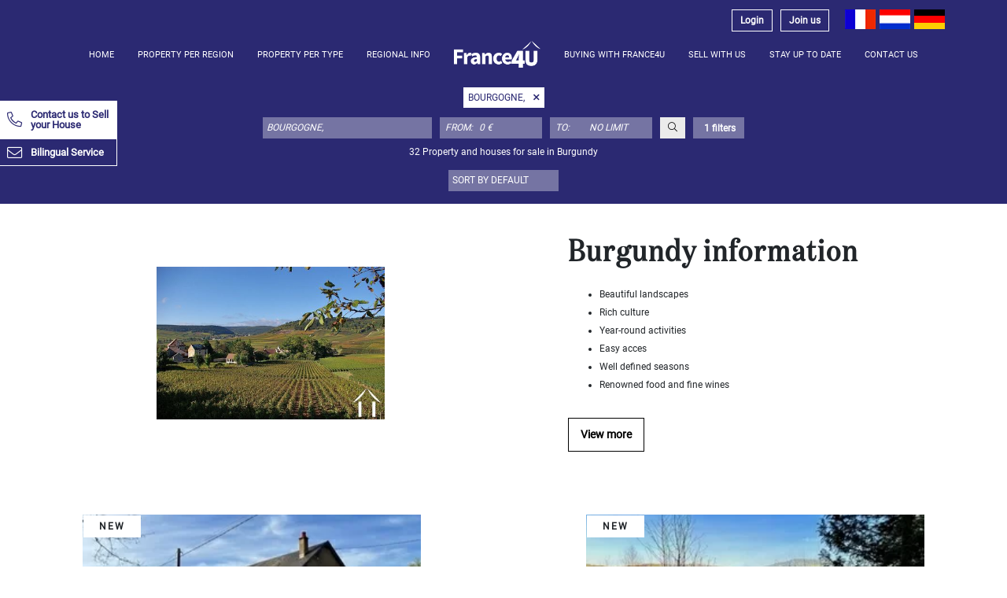

--- FILE ---
content_type: text/html; charset=UTF-8
request_url: https://www.france4u.eu/property-and-houses-for-sale-in-burgundy.html
body_size: 25887
content:
<!DOCTYPE html>
<html lang="en">
<head>
<title>Property and houses for sale in Burgundy</title>
<meta name="title" content="Property and houses for sale in Burgundy" />
<meta name="description" content="What property is for sale in Burgundy, France? France4u estate agency updates its property for sale listing on a daily basis. Find here your future home. Property and houses for sale in Burgundy"/>
<meta name="keywords" content="house for sale burgundy, property for sale burgundy, estate agent burgundy"/>
<meta name="robots" content="index,follow" />
<meta name="googlebot" content="NOODP" />
<meta name="publisher" content="France4u.eu"/>
<meta name="author" content="France4u.eu"/>
<meta name="copyright" content="France4u.eu" />
<meta name="Classification" content="General" />
<meta name="rating" content="General" />
<meta name="distribution" content="Global" />
<meta name="msvalidate.01" content="BFF0B3AC4292A97E98B1B18C46CE03DA" />
<meta name="revisit-after" content="10 days" />
<meta name="Cache-Control" content="no-cache, must-revalidate"/>
<meta http-equiv="Content-Type" content="text/html; charset=utf-8">
<meta name="viewport" content="width=device-width, initial-scale=1, maximum-scale=1, user-scalable=no">
<link rel="canonical" href="https://www.france4u.eu/property-and-houses-for-sale-in-burgundy.html" />

<link rel="stylesheet" href="https://stackpath.bootstrapcdn.com/bootstrap/4.4.1/css/bootstrap.min.css" integrity="sha384-Vkoo8x4CGsO3+Hhxv8T/Q5PaXtkKtu6ug5TOeNV6gBiFeWPGFN9MuhOf23Q9Ifjh" crossorigin="anonymous">
                    <link rel="stylesheet" href="https://www.france4u.eu/templates/front/layouts/v3/css/style_v31.min.css">
            <link rel="stylesheet" href="https://www.france4u.eu/templates/front/layouts/v3/css/gdpr-cookie.min.css">
    <link rel="stylesheet" href="https://www.france4u.eu/templates/front/layouts/v3/css/intlTelInput.min.css">

<link rel="stylesheet" href="https://unpkg.com/leaflet@1.5.1/dist/leaflet.css" integrity="sha512-xwE/Az9zrjBIphAcBb3F6JVqxf46+CDLwfLMHloNu6KEQCAWi6HcDUbeOfBIptF7tcCzusKFjFw2yuvEpDL9wQ==" crossorigin=""/>
<link rel="stylesheet" href="https://www.france4u.eu/templates/front/js/leaflet/MarkerCluster.min.css">
<link rel="stylesheet" href="https://www.france4u.eu/templates/front/js/leaflet/MarkerCluster.Default.min.css">

<script src="/templates/front/js/v3/jquery-3.4.1.min.js"></script>
<script type="text/javascript">var root_url = 'https://www.france4u.eu/'; var LDTR = '-i-';</script>


            <link rel="shortcut icon" type="image/x-icon" href="/content/root/v3/Favicon16x16.svg" />
    <script>
    var GLOBALS={};
    GLOBALS.rooturl = "https://www.france4u.eu/";
    GLOBALS.url = "https://www.france4u.eu/";
    GLOBALS.urlfiles = "https://www.france4u.eu/content/";
    GLOBALS.layout = "https://www.france4u.eu/templates/front/layouts/v3/";
    GLOBALS.lang='en';
    GLOBALS.DTR='_11_';
    GLOBALS.LDTR='-i-';
    GLOBALS.ClientType='front';
</script>
</head><body>
<!-- Global site tag (gtag.js) - Google Analytics -->
<script async src="https://www.googletagmanager.com/gtag/js?id=G-FEDL7CKN47"></script>
<script>
    window.dataLayer = window.dataLayer || [];
    function gtag(){dataLayer.push(arguments);}
    gtag('js', new Date());
    
    gtag('config', 'G-FEDL7CKN47');
</script>
<header id="header">
    <div class="container">
        <div class="login-block d-flex justify-content-end">
            <div class="sign-in d-flex justify-content-end">
                            <div class="login-btn">
                                            <a href="javascript:void(0);" id="signin-link" class="btn btn-info btn-sm">Login</a>
                        <div class="signin-form"> 

<div class="">
        <!-- onSubmit="return validateForm(this)" -->
    <form name="manageLangFields" method="post"  data-type="login">
                <input type="hidden" name="SID" value="login" />
        <input type="hidden" name="actionMode" value="login" />
        
        
                <div class="mb-2">
            <div>Email:</div>
            <div><input type="text" name="Login" value="" /></div>
        </div>
        <div class="mb-2">
            <div>Password:</div>
            <div><input type="password" name="Password" value="" /></div>
        </div>
        <div class="mb-2 mt-2">
            <p id="remember-pass"><a href="https://www.france4u.eu/passwordReminder">Password reminder</a> | <a href="https://www.france4u.eu/registration">Registration</a></p>
        </div>
        <div class="text-center">
            <button class="btn btn-sm btn-primary">Log in</button>
        </div>
    </form>
    </div>
</div>
                                    </div>
                <div class="join_us-btn">
                                            <a href="https://www.france4u.eu/registration" class="btn btn-info btn-sm">Join us</a>
                                    </div>
                        </div>
                <div class="lang d-flex justify-content-end">
                <a href="https://fr.france4u.eu"><div class="fr"></div></a>
                    <a href="https://nl.france4u.eu"><div class="nl"></div></a>
                    <a href="https://de.france4u.eu"><div class="de"></div></a>
            </div>
        </div>
    </div>
    <div class="container">
        <nav class="navbar navbar-expand-lg">
    <div class="navbar-toggler" type="button" data-toggle="collapse" data-target="#f4unavbar" aria-controls="f4unavbar" aria-expanded="false" aria-label="">
        <div><i class="fal fa-bars"></i></div>
        <div>
            <a class="logo" href="/">
                <img src="/templates/front/layouts/v3/images/logo.png" alt="Property and houses for sale in Burgundy" id="logo">
            </a>
        </div>
    </div>
    
    <div class="collapse navbar-collapse" id="f4unavbar">
        <ul class="navbar-nav d-flex justify-content-center">
            <li class="nav-iitem align-self-center">
                <a class="" href="https://www.france4u.eu/">Home</a>
            </li>
            <li class="nav-iitem align-self-center">
                                    <a class="" href="javascript:void(0)" data-toggle="dropdown">Property per region</a>
                    <ul class="dropdown-menu"><li><a href="https://www.france4u.eu/House-for-sale.html">France</a></li><li><a href="https://www.france4u.eu/property-and-houses-for-sale-in-burgundy.html"  >Burgundy</a></li><li><a class="pl2" href="https://www.france4u.eu/beaune-real-estate.html"  >Beaune vineyards</a></li><li><a class="pl2" href="https://www.france4u.eu/auxois-west-dijon-real-estate.html"  >Auxois</a></li><li><a class="pl2" href="https://www.france4u.eu/south-burgundy.html"  >South Burgundy</a></li><li><a class="pl2" href="https://www.france4u.eu/autun-and-morvan-real-estate.html"  >Morvan park</a></li><li><a class="pl2" href="https://www.france4u.eu/north-nievre-puisaye-real-estate.html"  >Loire Valley - Puisaye</a></li><li><a class="pl2" href="https://www.france4u.eu/charolais-brionnais-property.html"  >Charolais - Brionnais</a></li><li><a class="pl2" href="https://www.france4u.eu/real-estate-in-the-bresse.html"  >Bresse</a></li>        </ul>
    
                            </li>
            <li class="nav-iitem align-self-center">
                <a class="" href="javascript:void(0)" data-toggle="dropdown">Property per type</a>
                <ul class="dropdown-menu"><li><a href="https://www.france4u.eu/cheap-property-for-sale-in-france.html"  >Bargains</a></li><li><a href="https://www.france4u.eu/manor-house-for-sale-in-france.html"  >Maison de Maitre</a></li><li><a href="https://www.france4u.eu/chateau-for-sale-in-france.html"  >Chateau</a></li><li><a href="https://www.france4u.eu/cottage-for-sale-in-france-i-location-i-bourgogne.html"  >Cottages</a></li><li><a href="https://www.france4u.eu/farm-for-sale-in-france.html"  >Farm</a></li><li><a href="https://www.france4u.eu/gite-business-for-sale-in-france-i-location-i-bourgogne.html"  >Money earners</a></li><li><a href="https://www.france4u.eu/camping-for-sale-in-france.html"  >Campsite</a></li>        </ul>
    
            </li>
            <li class="nav-iitem align-self-center">
                <a class="" href="https://www.france4u.eu/Regional-info.html">Regional info</a>            </li>
            <li class="align-self-center header-logo-wide">
                <a class="logo" href="/">
                                        <img src="/templates/front/layouts/v3/images/logo.png" alt="Property and houses for sale in Burgundy" id="logo">
                </a>
            </li>
            <li class="nav-iitem align-self-center">
                <a class="" href="javascript:void(0)" data-toggle="dropdown">Buying with France4u</a>
                <ul class="dropdown-menu">
                                            <li><a href="https://www.france4u.eu/about-france4u.html">About us</a></li>
                        <li><a href="https://www.france4u.eu/team-france4u.html">Our team</a></li>
                        <li><a href="https://www.france4u.eu/what-people-say.html">What people say</a></li>
                        <li><a href="https://www.france4u.eu/practical-info.html">Practical info</a></li>
                                    </ul>
            </li>
            <li class="nav-iitem align-self-center">
                <a class="" href="javascript:void(0)" data-toggle="dropdown">sell with us</a>
                <ul class="dropdown-menu">
                                            <li><a class="" href="https://www.france4u.eu/selling-with-france4u.html">sell with us</a></li>
                        <li><a class="" href="https://www.france4u.eu/sold-property.html">Sold Property</a></li>
                        <li><a class="" href="https://www.france4u.eu/vendors-contact.html">Order e book</a></li>
                                    </ul>
                            </li>
            <li class="nav-iitem align-self-center">
                                    <a class="" href="https://www.france4u.eu/add-search-profile-i-category-i-all.html">Stay up to date</a>
                            </li>
            <li class="nav-iitem align-self-center">
                                    <a class="" href="https://www.france4u.eu/Contact-france4u-estate-agent.html">Contact us</a>
                            </li>
        </ul>
            </div>
</nav>        <div class="container-fluid searchResourcesV2wrapper">
    <div class="search-labels d-flex justify-content-center flex-wrap">
                                    <div class="search-field-label" data-field="locationField_namesfield">BOURGOGNE, </div>                        </div>
            <form name="searchFormV2" id="searchFormV2" method="post"  action="https://www.france4u.eu/property-for-sale-france.html">
        <input type="hidden" name="SID" value="property-for-sale-france" />
        <input type="hidden" name="rewriteArguments" value="Y" />
        <input type="hidden" name="page" value="1" />
        <input type="hidden" name="ResourceType" value="property" />
        <input type="hidden" name="TemplateType" value="property" />
        <input type="hidden" name="SearchProfileCreatorCode" value="resource.searchFieldsResources" />
        <input type="hidden" id="SearchFormMode" name="SearchFormMode" value="">
        <input type="hidden" name="actionMode" value="search">
        <input type="hidden" name="listMode" value="">
        <input type="hidden" name="PropertyOrderBy" id="PropertyOrderBy" value="">
        
        <div class="form-row d-flex justify-content-center">
                        <div class="">
                <input type="text" placeholder="Town, region, or postcode" autocomplete="off"  name="locationField" value="BOURGOGNE, " id="locationField_namesfield" class="field locationField_namesfield" />
            </div>
    
                                    <div class="selectwrapper">
                <label class="label" onclick="selectTrigger()">From: </label>
                <select name="pricemin" id="pricemin" class="field first" data-parent-selector="div.col-xs-12">
                                            <option value="0" selected>0 €</option>
                                            <option value="50000" >50 000 €</option>
                                            <option value="100000" >100 000 €</option>
                                            <option value="150000" >150 000 €</option>
                                            <option value="200000" >200 000 €</option>
                                            <option value="250000" >250 000 €</option>
                                            <option value="300000" >300 000 €</option>
                                            <option value="350000" >350 000 €</option>
                                            <option value="400000" >400 000 €</option>
                                            <option value="500000" >500 000 €</option>
                                            <option value="600000" >600 000 €</option>
                                            <option value="700000" >700 000 €</option>
                                            <option value="800000" >800 000 €</option>
                                            <option value="900000" >900 000 €</option>
                                            <option value="1000000" >1 000 000 €</option>
                                            <option value="1500000" >1 500 000 €</option>
                                            <option value="2000000" >2 000 000 €</option>
                                    </select>
                <span class="glyphicon glyphicon-chevron-down" onclick="selectTrigger()"></span>
            </div>
    
                        <div class="selectwrapper">
                <label class="label" onclick="selectTrigger()">To: </label>
                <select name="pricemax" id="pricemax" class="field second" data-parent-selector="div.col-xs-12">
                                            <option value="50000" >50 000 €</option>
                                            <option value="100000" >100 000 €</option>
                                            <option value="150000" >150 000 €</option>
                                            <option value="200000" >200 000 €</option>
                                            <option value="250000" >250 000 €</option>
                                            <option value="300000" >300 000 €</option>
                                            <option value="350000" >350 000 €</option>
                                            <option value="400000" >400 000 €</option>
                                            <option value="500000" >500 000 €</option>
                                            <option value="600000" >600 000 €</option>
                                            <option value="700000" >700 000 €</option>
                                            <option value="800000" >800 000 €</option>
                                            <option value="900000" >900 000 €</option>
                                            <option value="1000000" >1 000 000 €</option>
                                            <option value="1500000" >1 500 000 €</option>
                                            <option value="2000000" >2 000 000 €</option>
                                            <option value="5000000" >5 000 000 €</option>
                                            <option value="0" selected>no limit</option>
                                    </select>
                <span class="glyphicon glyphicon-chevron-down" onclick="selectTrigger()"></span>
            </div>
    
            <div class="">
                <button type="button" class="btn btn-light2 btn-sm searchbutton"><i class="fal fa-search" title="Search"></i></button><button type="button" class="btn btn-default btn-sm" onclick="toggleSideNav()"><i class="fal fa-plus"></i>  1 filters</button>
            </div>
        </div>
        <div class="search-linev3wrapperPlace"></div>
        
        <div id="searchResourcesV2SideNav" class="">
            <div class="p-3 d-flex justify-content-between">
                <button type="button" class="btn btn-sm searchbutton btn-light2"><i class="fal fa-search" title="Search"></i></button>
                <i class="fal fa-2x fa-times cursor" onclick="toggleSideNav()"></i>
            </div>
            <div class="sidenav" data-simplebar data-simplebar-auto-hide="true">
                <div class="section">
                                       <div class="sectionbody">
                                              <input type="text" name="searchWord" value="" id="keywords" class="field" placeholder="Any text or reference number"  />
                   </div>
                </div>
                <div class="section">
                    <div class="sectiontitle">
                        Select property type here:
                    </div>
                                        <div class="ptbox">
                        <div class="main">
                            <div class="ptlistitem">
                                <span>Apartment</span>
                                <div class="ptoptions">
                                    <div class="d-flex justify-content-between"><span>Define</span> <span class="clz btn btn-sm btn-primary">x</span><span class="all btn btn-sm btn-primary">Select all</span></div>
                                    <ul><li data-id="1" ><input type="checkbox" name="CategoryID[]" id="search-category-1" value="1"  >&nbsp;Apartment<span></span></li><li data-id="8" ><input type="checkbox" name="CategoryID[]" id="search-category-8" value="8"  >&nbsp;Loft<span></span></li><li data-id="15" ><input type="checkbox" name="CategoryID[]" id="search-category-15" value="15"  >&nbsp;Duplex<span></span></li><li data-id="16" ><input type="checkbox" name="CategoryID[]" id="search-category-16" value="16"  >&nbsp;Penthouse<span></span></li></ul>
                                </div>
                            </div>
                            <div class="ptlistitem">
                                <span>House</span>
                                <div class="ptoptions"><div>Define <span class="clz">x</span><span class="all">Select all</span></div><ul><li data-id="2" ><input type="checkbox" name="CategoryID[]" id="search-category-2" value="2"  >&nbsp;House<span></span></li><li data-id="17" ><input type="checkbox" name="CategoryID[]" id="search-category-17" value="17"  >&nbsp;Bungalow<span></span></li><li data-id="18" ><input type="checkbox" name="CategoryID[]" id="search-category-18" value="18"  >&nbsp;Village house<span></span></li><li data-id="9" ><input type="checkbox" name="CategoryID[]" id="search-category-9" value="9"  >&nbsp;Grand town house<span></span></li><li data-id="19" ><input type="checkbox" name="CategoryID[]" id="search-category-19" value="19"  >&nbsp;Cottage<span></span></li><li data-id="20" ><input type="checkbox" name="CategoryID[]" id="search-category-20" value="20"  >&nbsp;Character house<span></span></li><li data-id="21" ><input type="checkbox" name="CategoryID[]" id="search-category-21" value="21"  >&nbsp;Modern house<span></span></li><li data-id="22" ><input type="checkbox" name="CategoryID[]" id="search-category-22" value="22"  >&nbsp;Chalet<span></span></li><li data-id="23" ><input type="checkbox" name="CategoryID[]" id="search-category-23" value="23"  >&nbsp;House with guest house<span></span></li></ul></div>
                            </div>
                        </div>
                        <div class="extended">
                            <div class="ptlistitem">
                                <span>Rural property</span>
                                <div class="ptoptions"><div>Define <span class="clz">x</span><span class="all">Select all</span></div><ul><li data-id="3" ><input type="checkbox" name="CategoryID[]" id="search-category-3" value="3"  >&nbsp;Farmhouse<span></span></li><li data-id="25" ><input type="checkbox" name="CategoryID[]" id="search-category-25" value="25"  >&nbsp;Property 1 hectare ++<span></span></li><li data-id="24" ><input type="checkbox" name="CategoryID[]" id="search-category-24" value="24"  >&nbsp;Equestrian farm<span></span></li></ul></div>
                            </div>
                            <div class="ptlistitem">
                                <span>Castles/Mills/Manor houses</span>
                                <div class="ptoptions"><div>Define <span class="clz">x</span><span class="all">Select all</span></div><ul><li data-id="4" ><input type="checkbox" name="CategoryID[]" id="search-category-4" value="4"  >&nbsp;Castle, estate<span></span></li><li data-id="26" ><input type="checkbox" name="CategoryID[]" id="search-category-26" value="26"  >&nbsp;Mill<span></span></li><li data-id="27" ><input type="checkbox" name="CategoryID[]" id="search-category-27" value="27"  >&nbsp;Château<span></span></li><li data-id="28" ><input type="checkbox" name="CategoryID[]" id="search-category-28" value="28"  >&nbsp;Manor House<span></span></li><li data-id="29" ><input type="checkbox" name="CategoryID[]" id="search-category-29" value="29"  >&nbsp;Maison de Maître<span></span></li></ul></div>
                            </div>
                            <div class="ptlistitem">
                                <span>Just land</span>
                                <div class="ptoptions"><div>Define <span class="clz">x</span><span class="all">Select all</span></div><ul><li data-id="5" ><input type="checkbox" name="CategoryID[]" id="search-category-5" value="5"  >&nbsp;Land<span></span></li><li data-id="30" ><input type="checkbox" name="CategoryID[]" id="search-category-30" value="30"  >&nbsp;Building land<span></span></li><li data-id="31" ><input type="checkbox" name="CategoryID[]" id="search-category-31" value="31"  >&nbsp;Lake<span></span></li><li data-id="32" ><input type="checkbox" name="CategoryID[]" id="search-category-32" value="32"  >&nbsp;Fields<span></span></li><li data-id="33" ><input type="checkbox" name="CategoryID[]" id="search-category-33" value="33"  >&nbsp;Woods/forest<span></span></li></ul></div>
                            </div>
                            <div class="ptlistitem">
                                <span>Barns and Ruins</span>
                                <div class="ptoptions"><div>Define  <span class="clz">x</span><span class="all">Select all</span></div><ul><li data-id="7" ><input type="checkbox" name="CategoryID[]" id="search-category-7" value="7"  >&nbsp;Barns and ruins<span></span></li></ul></div>
                            </div>
                            <div class="ptlistitem">
                                <span>Money earners</span>
                                <div class="ptoptions"><div>Define <span class="clz">x</span><span class="all">Select all</span></div><ul><li data-id="35" ><input type="checkbox" name="CategoryID[]" id="search-category-35" value="35"  >&nbsp;Bed and Breakfast <span></span></li><li data-id="13" ><input type="checkbox" name="CategoryID[]" id="search-category-13" value="13"  >&nbsp;Gîte complex<span></span></li><li data-id="34" ><input type="checkbox" name="CategoryID[]" id="search-category-34" value="34"  >&nbsp;Camping business<span></span></li><li data-id="6" ><input type="checkbox" name="CategoryID[]" id="search-category-6" value="6"  >&nbsp;Commercial property<span></span></li></ul></div>
                            </div>
                            <div class="ptlistitem">
                                <span>Other</span>
                                <div class="ptoptions"><div>Define <span class="clz">x</span><span class="all">Select all</span></div><ul><li data-id="14" ><input type="checkbox" name="CategoryID[]" id="search-category-14" value="14"  >&nbsp;Investment building<span></span></li><li data-id="11" ><input type="checkbox" name="CategoryID[]" id="search-category-11" value="11"  >&nbsp;Parking Lot <span></span></li><li data-id="12" ><input type="checkbox" name="CategoryID[]" id="search-category-12" value="12"  >&nbsp;Barges<span></span></li><li data-id="36" ><input type="checkbox" name="CategoryID[]" id="search-category-36" value="36"  >&nbsp;Church<span></span></li><li data-id="10" ><input type="checkbox" name="CategoryID[]" id="search-category-10" value="10"  >&nbsp;Other property<span></span></li></ul></div>
                            </div>
                        </div>
                        <div class="ptmoreless" onclick="toggleSideNavMoreLess({box:'div.extended',boxParent:'.ptbox',boxClass:'visible',opener:this,openerClass:'open',openerOpenText:'Less ...',openerCloseText:'More ...'});">More ...</div>
                    </div>
                </div>
                <div class="section">
                    <div class="sectiontitle">
                        Bedrooms:
                    </div>
                    <div class="landoptions">
                        <ul>
                            <li>
                                <label>
                                    <input class="checkbox-button__input" type="radio" name="search-bedrooms-option" value="2"   >
                                    <span class="checkbox-button__control"></span>
                                    <span class="checkbox-button__label"> 1-2</span>
                                </label>
                            </li>
                            <li>
                                <label>
                                    <input class="checkbox-button__input" type="radio" name="search-bedrooms-option" value="5"   >
                                    <span class="checkbox-button__control"></span>
                                    <span class="checkbox-button__label"> 3-5</span>
                                </label>
                            </li>
                            <li>
                                <label>
                                    <input class="checkbox-button__input" type="radio" name="search-bedrooms-option" value="10"   >
                                    <span class="checkbox-button__control"></span>
                                    <span class="checkbox-button__label"> 6-10</span>
                                </label>
                            </li>
                            <li>
                                <label>
                                    <input class="checkbox-button__input" type="radio" name="search-bedrooms-option" value="11"   >
                                    <span class="checkbox-button__control"></span>
                                    <span class="checkbox-button__label"> 10+</span>
                                </label>
                            </li>
                                                        <div class="ext">
                                <li class="d-flex justify-content-start">
                                                                        <label>
                                        <input class="checkbox-button__input" type="radio" name="search-bedrooms-option" value="1"   >
                                        <span class="checkbox-button__control"></span>
                                        <span class="checkbox-button__label"></span>
                                    </label>
                                    <div class="selectsidewrapper">
                                        <label class="label" onclick="selectTrigger()">From: </label>
                                        <select class="shortField first" name="ResourceSearchField_11_Bedrooms_min" id="search-bedrooms">
                                                                                            <option value="0" selected>0</option>
                                                                                            <option value="1" >1</option>
                                                                                            <option value="2" >2</option>
                                                                                            <option value="3" >3</option>
                                                                                            <option value="4" >4</option>
                                                                                            <option value="5" >5</option>
                                                                                            <option value="6" >6</option>
                                                                                            <option value="7" >7</option>
                                                                                            <option value="8" >8</option>
                                                                                            <option value="9" >9</option>
                                                                                            <option value="10" >10</option>
                                                                                            <option value="11" >11</option>
                                                                                            <option value="12" >12</option>
                                                                                            <option value="13" >13</option>
                                                                                            <option value="14" >14</option>
                                                                                            <option value="15" >15</option>
                                                                                    </select>
                                    </div>
                                    <div class="selectsidewrapper">
                                        <label class="label" onclick="selectTrigger()">To: </label>
                                        <select class="shortField second" name="ResourceSearchField_11_Bedrooms_max" id="search-bedroomsto">
                                                                                            <option value="0" selected>0</option>
                                                                                            <option value="1" >1</option>
                                                                                            <option value="2" >2</option>
                                                                                            <option value="3" >3</option>
                                                                                            <option value="4" >4</option>
                                                                                            <option value="5" >5</option>
                                                                                            <option value="6" >6</option>
                                                                                            <option value="7" >7</option>
                                                                                            <option value="8" >8</option>
                                                                                            <option value="9" >9</option>
                                                                                            <option value="10" >10</option>
                                                                                            <option value="11" >11</option>
                                                                                            <option value="12" >12</option>
                                                                                            <option value="13" >13</option>
                                                                                            <option value="14" >14</option>
                                                                                            <option value="15" >15</option>
                                                                                    </select>
                                    </div>
                                </li>
                            </div>
                        </ul>
                        <div class="ptmoreless cursor" onclick="toggleSideNavMoreLess({box:'div.ext',boxParent:'.section',boxClass:'visible',opener:this,openerClass:'open',openerOpenText:'Less ...',openerCloseText:'Define'});">Define</div>
                    </div>
                </div>
                <div class="section">
                    <div class="sectiontitle">
                        Situation:
                    </div>
                                        <div class="landoptions">
                        <ul class="">
                                                        <div class="ext">                                <li data-id="city">
                                    <label class="checkbox-button"><input class="checkbox-button__input" type="checkbox" name="situation[]" id="search-situation-city" value="city" ><span class="checkbox-button__control"></span><span class="checkbox-button__label">City</span></label>
                                </li>
                                                                                            <li data-id="town">
                                    <label class="checkbox-button"><input class="checkbox-button__input" type="checkbox" name="situation[]" id="search-situation-town" value="town" ><span class="checkbox-button__control"></span><span class="checkbox-button__label">Town</span></label>
                                </li>
                                                                                            <li data-id="townout">
                                    <label class="checkbox-button"><input class="checkbox-button__input" type="checkbox" name="situation[]" id="search-situation-townout" value="townout" ><span class="checkbox-button__control"></span><span class="checkbox-button__label">Outskirts of town</span></label>
                                </li>
                                                                                            <li data-id="village">
                                    <label class="checkbox-button"><input class="checkbox-button__input" type="checkbox" name="situation[]" id="search-situation-village" value="village" ><span class="checkbox-button__control"></span><span class="checkbox-button__label">Village</span></label>
                                </li>
                                                                                            <li data-id="villagedge">
                                    <label class="checkbox-button"><input class="checkbox-button__input" type="checkbox" name="situation[]" id="search-situation-villagedge" value="villagedge" ><span class="checkbox-button__control"></span><span class="checkbox-button__label">Edge of village</span></label>
                                </li>
                                                                                            <li data-id="hamlet">
                                    <label class="checkbox-button"><input class="checkbox-button__input" type="checkbox" name="situation[]" id="search-situation-hamlet" value="hamlet" ><span class="checkbox-button__control"></span><span class="checkbox-button__label">Hamlet</span></label>
                                </li>
                                                                                            <li data-id="сountryside">
                                    <label class="checkbox-button"><input class="checkbox-button__input" type="checkbox" name="situation[]" id="search-situation-сountryside" value="сountryside" ><span class="checkbox-button__control"></span><span class="checkbox-button__label">Countryside</span></label>
                                </li>
                                                                                            <li data-id="sea-side">
                                    <label class="checkbox-button"><input class="checkbox-button__input" type="checkbox" name="situation[]" id="search-situation-sea-side" value="sea-side" ><span class="checkbox-button__control"></span><span class="checkbox-button__label">Seaside</span></label>
                                </li>
                                                                                            <li data-id="mountains">
                                    <label class="checkbox-button"><input class="checkbox-button__input" type="checkbox" name="situation[]" id="search-situation-mountains" value="mountains" ><span class="checkbox-button__control"></span><span class="checkbox-button__label">In the mountains</span></label>
                                </li>
                                                                                            <li data-id="other">
                                    <label class="checkbox-button"><input class="checkbox-button__input" type="checkbox" name="situation[]" id="search-situation-other" value="other" ><span class="checkbox-button__control"></span><span class="checkbox-button__label">other situation</span></label>
                                </li>
                                                        </ul>
                        <div class="ptmoreless cursor" onclick="toggleSideNavMoreLess({box:'div.ext',boxParent:'.section',boxClass:'visible',opener:this,openerClass:'open',openerOpenText:'Less ...',openerCloseText:'Define'});">Define</div>
                    </div>
                </div>
                <div class="section">
                    <div class="sectiontitle">
                        Quality:
                    </div>
                                        <div class="landoptions">
                        <ul class="">
                                                        <div class="ext">                                <li data-id="perfect">
                                    <label class="checkbox-button">
                                        <input class="checkbox-button__input" type="checkbox" name="quality[]" id="search-quality-perfect" value="perfect">
                                        <span class="checkbox-button__control"></span>
                                        <span class="checkbox-button__label">Excellent condition</span>
                                    </label>
                                </li>
                                                                                            <li data-id="good">
                                    <label class="checkbox-button">
                                        <input class="checkbox-button__input" type="checkbox" name="quality[]" id="search-quality-good" value="good">
                                        <span class="checkbox-button__control"></span>
                                        <span class="checkbox-button__label">Good condition</span>
                                    </label>
                                </li>
                                                                                            <li data-id="habitable">
                                    <label class="checkbox-button">
                                        <input class="checkbox-button__input" type="checkbox" name="quality[]" id="search-quality-habitable" value="habitable">
                                        <span class="checkbox-button__control"></span>
                                        <span class="checkbox-button__label">Livable</span>
                                    </label>
                                </li>
                                                                                            <li data-id="torestore">
                                    <label class="checkbox-button">
                                        <input class="checkbox-button__input" type="checkbox" name="quality[]" id="search-quality-torestore" value="torestore">
                                        <span class="checkbox-button__control"></span>
                                        <span class="checkbox-button__label">Work required</span>
                                    </label>
                                </li>
                                                                                            <li data-id="no">
                                    <label class="checkbox-button">
                                        <input class="checkbox-button__input" type="checkbox" name="quality[]" id="search-quality-no" value="no">
                                        <span class="checkbox-button__control"></span>
                                        <span class="checkbox-button__label">Structural work</span>
                                    </label>
                                </li>
                                                            </div>
                        </ul>
                        <div class="ptmoreless cursor" onclick="toggleSideNavMoreLess({box:'div.ext',boxParent:'.section',boxClass:'visible',opener:this,openerClass:'open',openerOpenText:'Less ...',openerCloseText:'Define'});">Define</div>
                    </div>
                </div>
                <div class="section">
                    <div class="sectiontitle">
                        Land surface m<sup>2</sup>:
                    </div>
                    <div class="landoptions landsurface">
                        <ul>
                            <li>
                                <label>
                                    <input class="checkbox-button__input" type="radio" name="search-landarea-option" value="500"   >
                                    <span class="checkbox-button__control"></span>
                                    <span class="checkbox-button__label"> < 500 m<sup>2</sup></span>
                                </label>
                            </li>
                            <li>
                                <label>
                                    <input class="checkbox-button__input" type="radio" name="search-landarea-option" value="2000"   >
                                    <span class="checkbox-button__control"></span>
                                    <span class="checkbox-button__label"> 500 - 2 000 m<sup>2</sup></span>
                                </label>
                            </li>
                            <li>
                                <label>
                                    <input class="checkbox-button__input" type="radio" name="search-landarea-option" value="5000"   >
                                    <span class="checkbox-button__control"></span>
                                    <span class="checkbox-button__label"> 2 000 - 5 000 m<sup>2</sup></span>
                                </label>
                            </li>
                            <li>
                                <label>
                                    <input class="checkbox-button__input" type="radio" name="search-landarea-option" value="10000"   >
                                    <span class="checkbox-button__control"></span>
                                    <span class="checkbox-button__label"> 5 000 - 10 000 m<sup>2</sup></span>
                                </label>
                            </li>
                            <li>
                                <label>
                                    <input class="checkbox-button__input" type="radio" name="search-landarea-option" value="10001"   >
                                    <span class="checkbox-button__control"></span>
                                    <span class="checkbox-button__label"> 10 000+ m<sup>2</sup></span>
                                </label>
                            </li>
                                                        <div class="ext">                             <li class="d-flex justify-content-start">
                                                                <label>
                                    <input class="checkbox-button__input" type="radio" name="search-landarea-option" value="1" >
                                    <span class="checkbox-button__control"></span>
                                    <span class="checkbox-button__label"></span>
                                </label>
                                                                <div class="selectsidewrapper">
                                    <label class="label" onclick="selectTrigger()">From: </label>
                                    <select class="shortField first" name="ResourceSearchField_11_Plotsize_min" id="search-landarea">
                                                                                                                                <option value="0" selected>0 m<sup>2</sup></option>
                                                                                                                                <option value="500" >500 m<sup>2</sup></option>
                                                                                                                                <option value="1000" >1000 m<sup>2</sup></option>
                                                                                                                                <option value="2000" >2000 m<sup>2</sup></option>
                                                                                                                                <option value="3000" >3000 m<sup>2</sup></option>
                                                                                                                                <option value="5000" >5000 m<sup>2</sup></option>
                                                                                                                                <option value="10000" >1 ha</option>
                                                                                                                                <option value="15000" >1.5 ha</option>
                                                                                                                                <option value="20000" >2 ha</option>
                                                                                                                                <option value="30000" >3 ha</option>
                                                                                                                                <option value="40000" >4 ha</option>
                                                                                                                                <option value="50000" >5 ha</option>
                                                                                                                                <option value="100000" >10 ha</option>
                                                                                                                                <option value="200000" >20 ha</option>
                                                                                                                                <option value="200001" >20+ ha</option>
                                                                            </select>
                                </div>
                                <div class="selectsidewrapper">
                                    <label class="label" onclick="selectTrigger()">To: </label>
                                    <select class="shortField second" name="ResourceSearchField_11_Plotsize_max" id="search-landareato">
                                                                                                                                <option value="0" selected>0 m<sup>2</sup></option>
                                                                                                                                <option value="500" >500 m<sup>2</sup></option>
                                                                                                                                <option value="1000" >1000 m<sup>2</sup></option>
                                                                                                                                <option value="2000" >2000 m<sup>2</sup></option>
                                                                                                                                <option value="3000" >3000 m<sup>2</sup></option>
                                                                                                                                <option value="5000" >5000 m<sup>2</sup></option>
                                                                                                                                <option value="10000" >1 ha</option>
                                                                                                                                <option value="15000" >1.5 ha</option>
                                                                                                                                <option value="20000" >2 ha</option>
                                                                                                                                <option value="30000" >3 ha</option>
                                                                                                                                <option value="40000" >4 ha</option>
                                                                                                                                <option value="50000" >5 ha</option>
                                                                                                                                <option value="100000" >10 ha</option>
                                                                                                                                <option value="200000" >20 ha</option>
                                                                                                                                <option value="" selected>20+ ha</option>
                                                                            </select>
                                </div>
                            </li>
                            </div>
                        </ul>
                        <div class="ptmoreless cursor" onclick="toggleSideNavMoreLess({box:'div.ext',boxParent:'.section',boxClass:'visible',opener:this,openerClass:'open',openerOpenText:'Less ...',openerCloseText:'Define'});">Define</div>
                    </div>
                </div>
            </div>
        </div>
    </form>
</div>
<script>
    $(document).ready(function(){
        closeSideNav();
    })
</script>    </div>
                <div class="center pb-2"><h1>32 Property and houses for sale in Burgundy</h1></div>
                <div class="container pb-3">
    <div class="container-fluid text-center selectwrapper2">
    <select name="sortby" id="sortby" class="field2" onchange="submitOrderBy()">
        <option value="" selected>SORT BY DEFAULT</option>
        <option value="priceasc" >INCREASING PRICE</option>
        <option value="pricedesc" >DECREASING PRICE</option>
    </select>
    <i class="fa fa-chevron-down"></i>
    </div>
</div>    <div class="call-to-action-box p-2" onclick="location.href='https://www.france4u.eu/vendors-contact.html'">
    <div>
        <i class="fal fa-phone-alt mr-2"></i> Contact us to Sell your House    </div>
    <div>
        <i class="fal fa-envelope mr-2"></i> Bilingual Service    </div>
</div>
</header>
<main>
                    <!-- Modal for wish list, soon will be refactored or may be not -->
        <div class="modal fade" id="wishlist" tabindex="-1" role="dialog" aria-labelledby="myModalLabel" aria-hidden="true">
        <div class="modal-dialog">
            <div class="modal-content">
                <div class="modal-body">
                    <div class="h3">MY WISHLIST</div>
                    <p>You have successfully added this property to your wishlist.</p>
                    <p>
                         <span class="wish-list-count"></span> items in your wish list.                    </p>
                    <p>
                    To save this wish list, please <a href='/loginform'>Log-in</a> or <a href='/registration'>Join us</a>.       
                    </p>
                                    </div>
            </div>
        </div>
    </div>
    <section class="properties-list mb-5">
                    <div class="search-linev3wrapper">                <div class="search-linev3 text-center">
                    <div class="ordericons d-flex justify-content-center flex-wrap">
                                                <div class="btn btn-default btn-sm"  data-toggle="tooltip" data-placement="top" title="Sort by price">
                            <i class="fal fa-euro-sign"></i><span class="t"> </span><i class="fal fa-sort-alpha-down fa-sort-alpha-down"></i>
                        </div>
                        <div class="btn btn-default btn-sm" data-toggle="tooltip" data-placement="top" title="Sort by living area">
                            <i class="fal fa-home"></i><span class="t"> m<sup>2</sup> </span><i class="fal fa-sort-alpha-down"></i>
                        </div>
                        <div class="btn btn-default btn-sm" data-toggle="tooltip" data-placement="top" title="Sort by plot size">
                            <i class="fal fa-square"></i><span class="t"> m<sup>2</sup> </span><i class="fal fa-sort-alpha-down"></i>
                        </div>
                                                <div class="btn btn-default btn-sm emailalert" data-auth="true">
                            <i class="fal fa-envelope"></i> Create Email alert                        </div>
                    </div>
                                    </div>
            </div>
            <form id="goSortingOrderByV3" name="goSortingOrderByV3" method="post">
                <input type="hidden" name="SID" value="property-and-houses-for-sale-in-burgundy" />
                <input type="hidden" name="OwnerTypeSettingID" value="2" />
<input type="hidden" name="OwnerType" value="reagency" />
<input type="hidden" name="TemplateType" value="property" />
<input type="hidden" name="ResourceType" value="property" />
<input type="hidden" name="open" value="property-and-houses-for-sale-in-burgundy" />
<input type="hidden" name="SearchFormViewType" value="small" />
<input type="hidden" name="location" value="BOURGOGNE, " />
<input type="hidden" name="PageTitle" value="Property and houses for sale in Burgundy" />
<input type="hidden" name="PageName" value="Property and houses for sale in Burgundy" />
<input type="hidden" name="PageKeywords" value="house for sale burgundy, property for sale burgundy, estate agent burgundy" />
<input type="hidden" name="actionMode" value="search" />
<input type="hidden" name="locationField" value="BOURGOGNE, " />
                <input type="hidden" name="page" value="" />
                <input type="hidden" name="next" value="" />
                <input type="hidden" name="listMode" value="" />
                <input type="hidden" name="pagesMethod" value="post" />
                <input type="hidden" name="PropertyOrderBy" value="" />
            </form>
                                        <div class="region-info search-resources-region-info row">
                <div class="col-sm-12 col-md-5">
                    <div>
                        <img src="https://www.france4u.eu/content/s63s63/images/202004/20/p20200420121804-IMGP0001.jpeg" alt = "Burgundy information">                    </div>
                </div>
                <div class="col-sm-12 col-md-7  d-flex justify-content-center align-items-baseline">
                    <div class="">
                        <h2 class="h1">Burgundy information</h2>
                        <div class="content">
                            <ul>
    <li>
    <p><span style=&quot;font-size: larger;&quot;>Beautiful landscapes</span></p>
    </li>
    <li>
    <p><span style=&quot;font-size: larger;&quot;>Rich culture</span></p>
    </li>
    <li>
    <p><span style=&quot;font-size: larger;&quot;>Year-round activities</span></p>
    </li>
    <li>
    <p><span style=&quot;font-size: larger;&quot;>Easy acces</span></p>
    </li>
    <li>
    <p><span style=&quot;font-size: larger;&quot;>Well defined seasons</span></p>
    </li>
    <li>
    <p><span style=&quot;font-size: larger;&quot;>Renowned food and fine wines</span></p>
    </li>
</ul>
<p></p>                        </div>
                        <div>
                            <a class="btn btn-light" href="https://www.france4u.eu/article-i-id-i-79816-i-Burgundy information.html">View more</a>
                        </div>
                    </div>
                </div>
            </div>
                                                        <div id="products-filter" data-filter="SearchFormViewType-i-small-i-location-i-BOURGOGNE, -i-actionMode-i-search-i-locationField-i-BOURGOGNE, -i-" data-sid="property-and-houses-for-sale-in-burgundy"></div>
                    <div class="properties row first">
                                        <div class="col-md-12 col-md-4 list-item">
                <div class="image">
                    <div class="overstatus lb-42"><div>New</div></div>                    <div class="add-favorite cursor blue d-flex justify-content-center align-items-center" data-id="20642" data-creatorcode="resource.resourceOfferFavorites"><i class="fal fa-heart "></i></div>
                                            <a href="https://www.france4u.eu/offer-i-id-i-20642-i-ideally-located-renovated-farmhouse-in-the-morvan-nature-park.html">
                                                        <picture>
                                <source class="lazy" data-srcset="https://www.france4u.eu/content/c/450-300-1/s63s63/images/202511/16/f0d9ce1f67f344c2fadc85c114fcb81b6.jpg.webp" type="image/webp" alt="Ideally located renovated farmhouse in the Morvan nature park Ref # cvh5639 ">
                                <source class="lazy" data-srcset="https://www.france4u.eu/content/c/450-300-1/s63s63/images/202511/16/f0d9ce1f67f344c2fadc85c114fcb81b6.jpg" type="image/jpeg" alt="Ideally located renovated farmhouse in the Morvan nature park Ref # cvh5639 ">
                                <img class="lazy" data-src="https://www.france4u.eu/content/c/450-300-1/s63s63/images/202511/16/f0d9ce1f67f344c2fadc85c114fcb81b6.jpg.webp" src="https://www.france4u.eu/content/c/300-300-1/s63s63/images/202511/16/p0d9ce1f67f344c2fadc85c114fcb81b6.jpg.webp" border="0" alt="Ideally located renovated farmhouse in the Morvan nature park Ref # cvh5639 "/>
                            </picture>
                        </a>
                                    </div>
                <div class="list-item-data cursor" data-event="click" data-url="https://www.france4u.eu/offer-i-id-i-20642-i-ideally-located-renovated-farmhouse-in-the-morvan-nature-park.html">
                    <div class="title d-flex justify-content-center"><div class="text-break mt-auto mb-auto"><h3 class="h4"><a href="https://www.france4u.eu/offer-i-id-i-20642-i-ideally-located-renovated-farmhouse-in-the-morvan-nature-park.html">Ideally located renovated farmhouse in the Morvan nature park</a></h3></div></div>
                    <div class="location h5 font-weight-bold">VILLAPOURCON, NIEVRE, BURGUNDY</div>
                    <div class="extrafields d-flex justify-content-around">
                        <div class="extrafield">
                            <div class="logo"><div class="svgicon floor xs"></div></div>
                            <div class="value">190 m<sup><small>2</small></sup></div>
                        </div>
                        <div class="extrafield">
                            <div class="logo"><div class="svgicon bed xs"></div></div>
                            <div class="value">5</div>
                        </div>
                        <div class="extrafield">
                            <div class="logo"><div class="svgicon bath xs"></div></div>
                            <div class="value">2</div>
                        </div>
                                                <div class="extrafield">
                            <div class="logo"><div class="svgicon hometree xs"></div></div>
                            <div class="value">4485 m<sup><small>2</small></sup></div>
                        </div>
                                            </div>
                    <div class="price mt-auto d-flex justify-content-between">
                        <div class="pl-3"><span>230 000 €</span></div>
                        <div class="pr-3 pb-2"><span>Ref #: cvh5639</span></div>
                    </div>
                </div>
            </div>
                                    <div class="col-md-12 col-md-4 list-item">
                <div class="image">
                    <div class="overstatus lb-42"><div>New</div></div>                    <div class="add-favorite cursor blue d-flex justify-content-center align-items-center" data-id="20652" data-creatorcode="resource.resourceOfferFavorites"><i class="fal fa-heart "></i></div>
                                            <a href="https://www.france4u.eu/offer-i-id-i-20652-i-renovated-former-sheepfold-in-a-unique-location-in-the-morvan-nature-park.html">
                                                        <picture>
                                <source class="lazy" data-srcset="https://www.france4u.eu/content/c/450-300-1/s63s63/images/202512/10/f9241246b315e4341838403d90d30abe9.JPG.webp" type="image/webp" alt="Renovated former sheepfold in a unique location in the Morvan nature park Ref # cvh5641 ">
                                <source class="lazy" data-srcset="https://www.france4u.eu/content/c/450-300-1/s63s63/images/202512/10/f9241246b315e4341838403d90d30abe9.JPG" type="image/jpeg" alt="Renovated former sheepfold in a unique location in the Morvan nature park Ref # cvh5641 ">
                                <img class="lazy" data-src="https://www.france4u.eu/content/c/450-300-1/s63s63/images/202512/10/f9241246b315e4341838403d90d30abe9.JPG.webp" src="https://www.france4u.eu/content/c/300-300-1/s63s63/images/202512/10/p9241246b315e4341838403d90d30abe9.JPG.webp" border="0" alt="Renovated former sheepfold in a unique location in the Morvan nature park Ref # cvh5641 "/>
                            </picture>
                        </a>
                                    </div>
                <div class="list-item-data cursor" data-event="click" data-url="https://www.france4u.eu/offer-i-id-i-20652-i-renovated-former-sheepfold-in-a-unique-location-in-the-morvan-nature-park.html">
                    <div class="title d-flex justify-content-center"><div class="text-break mt-auto mb-auto"><h3 class="h4"><a href="https://www.france4u.eu/offer-i-id-i-20652-i-renovated-former-sheepfold-in-a-unique-location-in-the-morvan-nature-park.html">Renovated former sheepfold in a unique location in the Morvan nature park</a></h3></div></div>
                    <div class="location h5 font-weight-bold">CUSSY EN MORVAN, SAONE ET LOIRE, BURGUNDY</div>
                    <div class="extrafields d-flex justify-content-around">
                        <div class="extrafield">
                            <div class="logo"><div class="svgicon floor xs"></div></div>
                            <div class="value">127 m<sup><small>2</small></sup></div>
                        </div>
                        <div class="extrafield">
                            <div class="logo"><div class="svgicon bed xs"></div></div>
                            <div class="value">2</div>
                        </div>
                        <div class="extrafield">
                            <div class="logo"><div class="svgicon bath xs"></div></div>
                            <div class="value">2</div>
                        </div>
                                                <div class="extrafield">
                            <div class="logo"><div class="svgicon hometree xs"></div></div>
                            <div class="value">5428 m<sup><small>2</small></sup></div>
                        </div>
                                            </div>
                    <div class="price mt-auto d-flex justify-content-between">
                        <div class="pl-3"><span>210 000 €</span></div>
                        <div class="pr-3 pb-2"><span>Ref #: cvh5641</span></div>
                    </div>
                </div>
            </div>
                                    <div class="col-md-12 col-md-4 list-item">
                <div class="image">
                    <div class="overstatus lb-4"><div>Sole agent</div></div>                    <div class="add-favorite cursor blue d-flex justify-content-center align-items-center" data-id="20635" data-creatorcode="resource.resourceOfferFavorites"><i class="fal fa-heart "></i></div>
                                            <a href="https://www.france4u.eu/offer-i-id-i-20635-i-beautiful-project-with-many-possibilities-in-the-middle-of-nature-park-de-morvan.html">
                                                        <picture>
                                <source class="lazy" data-srcset="https://www.france4u.eu/content/c/450-300-1/s63s63/images/202511/04/f062c66f7d6a24184a8fea6b5362ee891.jpg.webp" type="image/webp" alt="Beautiful project with many possibilities in the middle of nature park de Morvan Ref # cvh5635 ">
                                <source class="lazy" data-srcset="https://www.france4u.eu/content/c/450-300-1/s63s63/images/202511/04/f062c66f7d6a24184a8fea6b5362ee891.jpg" type="image/jpeg" alt="Beautiful project with many possibilities in the middle of nature park de Morvan Ref # cvh5635 ">
                                <img class="lazy" data-src="https://www.france4u.eu/content/c/450-300-1/s63s63/images/202511/04/f062c66f7d6a24184a8fea6b5362ee891.jpg.webp" src="https://www.france4u.eu/content/c/300-300-1/s63s63/images/202511/04/p062c66f7d6a24184a8fea6b5362ee891.jpg.webp" border="0" alt="Beautiful project with many possibilities in the middle of nature park de Morvan Ref # cvh5635 "/>
                            </picture>
                        </a>
                                    </div>
                <div class="list-item-data cursor" data-event="click" data-url="https://www.france4u.eu/offer-i-id-i-20635-i-beautiful-project-with-many-possibilities-in-the-middle-of-nature-park-de-morvan.html">
                    <div class="title d-flex justify-content-center"><div class="text-break mt-auto mb-auto"><h3 class="h4"><a href="https://www.france4u.eu/offer-i-id-i-20635-i-beautiful-project-with-many-possibilities-in-the-middle-of-nature-park-de-morvan.html">Beautiful project with many possibilities in the middle of nature park de Morvan</a></h3></div></div>
                    <div class="location h5 font-weight-bold">MONTSAUCHE LES SETTONS, NIEVRE, BURGUNDY</div>
                    <div class="extrafields d-flex justify-content-around">
                        <div class="extrafield">
                            <div class="logo"><div class="svgicon floor xs"></div></div>
                            <div class="value">400 m<sup><small>2</small></sup></div>
                        </div>
                        <div class="extrafield">
                            <div class="logo"><div class="svgicon bed xs"></div></div>
                            <div class="value">20</div>
                        </div>
                        <div class="extrafield">
                            <div class="logo"><div class="svgicon bath xs"></div></div>
                            <div class="value">-</div>
                        </div>
                                                <div class="extrafield">
                            <div class="logo"><div class="svgicon hometree xs"></div></div>
                            <div class="value">6052 m<sup><small>2</small></sup></div>
                        </div>
                                            </div>
                    <div class="price mt-auto d-flex justify-content-between">
                        <div class="pl-3"><span>275 000 €</span></div>
                        <div class="pr-3 pb-2"><span>Ref #: cvh5635</span></div>
                    </div>
                </div>
            </div>
                                            </div>                     <div class="list-item-map">
                                                

    
<div class="map-box">                                                                                                                                                                                                                                                                                                                                                                                        
    <script type="text/javascript">
        var properties = { 'count': 31,
 'property': [{html: '<div class="infoWindow d-flex flex-column"><div align="center" class="icon"><img class="infoWindowImg" src="https://www.france4u.eu/content/s63s63/images/202511/16/i0d9ce1f67f344c2fadc85c114fcb81b6.jpg" border="0" alt="Ideally located renovated farmhouse in the Morvan nature park" /></div><div class="infoWindowHeader"><a href="https://www.france4u.eu/offer-i-id-i-20642-i-ideally-located-renovated-farmhouse-in-the-morvan-nature-park.html">cvh5639: Ideally located renovated farmhouse in the Morvan nature park</a></div><div class="price">230 000 €</div><div></div><div></div><div><a class="btn btn-info btn-sm" href="https://www.france4u.eu/offer-i-id-i-20642-i-ideally-located-renovated-farmhouse-in-the-morvan-nature-park.html" >More ...</a></div></div>', lat: '46.9494402', lon: '3.9599817', title: 'Ideally located renovated farmhouse in the Morvan nature park'},
{html: '<div class="infoWindow d-flex flex-column"><div align="center" class="icon"><img class="infoWindowImg" src="https://www.france4u.eu/content/s63s63/images/202512/10/i9241246b315e4341838403d90d30abe9.JPG" border="0" alt="Renovated former sheepfold in a unique location in the Morvan nature park" /></div><div class="infoWindowHeader"><a href="https://www.france4u.eu/offer-i-id-i-20652-i-renovated-former-sheepfold-in-a-unique-location-in-the-morvan-nature-park.html">cvh5641: Renovated former sheepfold in a unique location in the Morvan nature park</a></div><div class="price">210 000 €</div><div></div><div></div><div><a class="btn btn-info btn-sm" href="https://www.france4u.eu/offer-i-id-i-20652-i-renovated-former-sheepfold-in-a-unique-location-in-the-morvan-nature-park.html" >More ...</a></div></div>', lat: '47.0893240', lon: '4.1640433', title: 'Renovated former sheepfold in a unique location in the Morvan nature park'},
{html: '<div class="infoWindow d-flex flex-column"><div align="center" class="icon"><img class="infoWindowImg" src="https://www.france4u.eu/content/s63s63/images/202511/04/i062c66f7d6a24184a8fea6b5362ee891.jpg" border="0" alt="Beautiful project with many possibilities in the middle of nature park de Morvan" /></div><div class="infoWindowHeader"><a href="https://www.france4u.eu/offer-i-id-i-20635-i-beautiful-project-with-many-possibilities-in-the-middle-of-nature-park-de-morvan.html">cvh5635: Beautiful project with many possibilities in the middle of nature park de Morvan</a></div><div class="price">275 000 €</div><div></div><div></div><div><a class="btn btn-info btn-sm" href="https://www.france4u.eu/offer-i-id-i-20635-i-beautiful-project-with-many-possibilities-in-the-middle-of-nature-park-de-morvan.html" >More ...</a></div></div>', lat: '47.1977931', lon: '4.0571448', title: 'Beautiful project with many possibilities in the middle of nature park de Morvan'},
{html: '<div class="infoWindow d-flex flex-column"><div align="center" class="icon"><img class="infoWindowImg" src="https://www.france4u.eu/content/s63s63/images/202511/03/ic52d4427946146efa89f398930e92706.JPG" border="0" alt="Former presbytery beautifully located in the Morvan Regional Natural Park" /></div><div class="infoWindowHeader"><a href="https://www.france4u.eu/offer-i-id-i-20633-i-former-presbytery-beautifully-located-in-the-morvan-regional-natural-park.html">cvh5636: Former presbytery beautifully located in the Morvan Regional Natural Park</a></div><div class="price">475 000 €</div><div></div><div></div><div><a class="btn btn-info btn-sm" href="https://www.france4u.eu/offer-i-id-i-20633-i-former-presbytery-beautifully-located-in-the-morvan-regional-natural-park.html" >More ...</a></div></div>', lat: '47.0236030', lon: '3.8439433', title: 'Former presbytery beautifully located in the Morvan Regional Natural Park'},
{html: '<div class="infoWindow d-flex flex-column"><div align="center" class="icon"><img class="infoWindowImg" src="https://www.france4u.eu/content/s63s63/images/202511/06/i04e94dbf59c948daa73877231bea908f.jpg" border="0" alt="Special renovation project in nature park de Morvan with 2.5 Ha" /></div><div class="infoWindowHeader"><a href="https://www.france4u.eu/offer-i-id-i-20637-i-special-renovation-project-in-nature-park-de-morvan-with-25-ha.html">cvh5633: Special renovation project in nature park de Morvan with 2.5 Ha</a></div><div class="price">40 000 €</div><div></div><div></div><div><a class="btn btn-info btn-sm" href="https://www.france4u.eu/offer-i-id-i-20637-i-special-renovation-project-in-nature-park-de-morvan-with-25-ha.html" >More ...</a></div></div>', lat: '47.0779549', lon: '4.0992189', title: 'Special renovation project in nature park de Morvan with 2.5 Ha'},
{html: '<div class="infoWindow d-flex flex-column"><div align="center" class="icon"><img class="infoWindowImg" src="https://www.france4u.eu/content/s63s63/images/202510/05/ida61d9e944ed41bb92abf1e97584bea3.jpeg" border="0" alt="Oud stenen dorpshuis aan de rand van klein dorp" /></div><div class="infoWindowHeader"><a href="https://www.france4u.eu/offer-i-id-i-20601-i-oud-stenen-dorpshuis-aan-de-rand-van-klein-dorp.html">cvh5620L: Oud stenen dorpshuis aan de rand van klein dorp</a></div><div class="price">54 000 €</div><div></div><div></div><div><a class="btn btn-info btn-sm" href="https://www.france4u.eu/offer-i-id-i-20601-i-oud-stenen-dorpshuis-aan-de-rand-van-klein-dorp.html" >More ...</a></div></div>', lat: '47.0881229', lon: '3.7611233', title: 'Oud stenen dorpshuis aan de rand van klein dorp'},
{html: '<div class="infoWindow d-flex flex-column"><div align="center" class="icon"><img class="infoWindowImg" src="https://www.france4u.eu/content/s63s63/images/202509/30/i685011334fad462ebc3d86a8b63d1233.jpg" border="0" alt="Phenomenally located farmhouse with barns and large house in the Morvan" /></div><div class="infoWindowHeader"><a href="https://www.france4u.eu/offer-i-id-i-20588-i-phenomenally-located-farmhouse-with-barns-and-large-house-in-the-morvan.html">cvh5617: Phenomenally located farmhouse with barns and large house in the Morvan</a></div><div class="price">210 000 €</div><div></div><div></div><div><a class="btn btn-info btn-sm" href="https://www.france4u.eu/offer-i-id-i-20588-i-phenomenally-located-farmhouse-with-barns-and-large-house-in-the-morvan.html" >More ...</a></div></div>', lat: '47.0403313', lon: '4.2708249', title: 'Phenomenally located farmhouse with barns and large house in the Morvan'},
{html: '<div class="infoWindow d-flex flex-column"><div align="center" class="icon"><img class="infoWindowImg" src="https://www.france4u.eu/content/s63s63/images/202510/25/i2b9b53d7b73c477c95e9bd8f33e396f3.jpg" border="0" alt="House in a beautiful location, to be renovated completely" /></div><div class="infoWindowHeader"><a href="https://www.france4u.eu/offer-i-id-i-20631-i-house-in-a-beautiful-location-to-be-renovated-completely.html">JdB5632: House in a beautiful location, to be renovated completely</a></div><div class="price">70 000 €</div><div></div><div></div><div><a class="btn btn-info btn-sm" href="https://www.france4u.eu/offer-i-id-i-20631-i-house-in-a-beautiful-location-to-be-renovated-completely.html" >More ...</a></div></div>', lat: '46.8786984', lon: '4.1111499', title: 'House in a beautiful location, to be renovated completely'},
{html: '<div class="infoWindow d-flex flex-column"><div align="center" class="icon"><img class="infoWindowImg" src="https://www.france4u.eu/content/s63s63/images/202506/30/i874d48672b3d4d5697ad186fee21f53e.jpg" border="0" alt="Charming Cottage with Spacious Separate Garden" /></div><div class="infoWindowHeader"><a href="https://www.france4u.eu/offer-i-id-i-20471-i-village-house-for-sale-arnay-le-duc.html">RT5607P: Charming Cottage with Spacious Separate Garden</a></div><div class="price">112 000 €</div><div></div><div></div><div><a class="btn btn-info btn-sm" href="https://www.france4u.eu/offer-i-id-i-20471-i-village-house-for-sale-arnay-le-duc.html" >More ...</a></div></div>', lat: '47.1350055', lon: '4.4858361', title: 'Charming Cottage with Spacious Separate Garden'},
{html: '<div class="infoWindow d-flex flex-column"><div align="center" class="icon"><img class="infoWindowImg" src="https://www.france4u.eu/content/s63s63/images/202510/21/iebf4fe77307b436dbd12ffdc33718dad.jpg" border="0" alt="Comfortable detached house in nature park de Morvan" /></div><div class="infoWindowHeader"><a href="https://www.france4u.eu/offer-i-id-i-20629-i-comfortable-detached-house-in-nature-park-de-morvan.html">cvh5627: Comfortable detached house in nature park de Morvan</a></div><div class="price">215 000 €</div><div></div><div></div><div><a class="btn btn-info btn-sm" href="https://www.france4u.eu/offer-i-id-i-20629-i-comfortable-detached-house-in-nature-park-de-morvan.html" >More ...</a></div></div>', lat: '46.9645469', lon: '4.1417807', title: 'Comfortable detached house in nature park de Morvan'},
{html: '<div class="infoWindow d-flex flex-column"><div align="center" class="icon"><img class="infoWindowImg" src="https://www.france4u.eu/content/s63s63/images/202510/04/i7e65b41fb5d642fe83b6b86dc45adb7c.jpg" border="0" alt="Country house to renovate with outbuildings and garden" /></div><div class="infoWindowHeader"><a href="https://www.france4u.eu/offer-i-id-i-20600-i-country-house-to-renovate-with-outbuildings-and-garden.html">JDP5626S: Country house to renovate with outbuildings and garden</a></div><div class="price">79 000 €</div><div></div><div></div><div><a class="btn btn-info btn-sm" href="https://www.france4u.eu/offer-i-id-i-20600-i-country-house-to-renovate-with-outbuildings-and-garden.html" >More ...</a></div></div>', lat: '46.6936085', lon: '4.0090718', title: 'Country house to renovate with outbuildings and garden'},
{html: '<div class="infoWindow d-flex flex-column"><div align="center" class="icon"><img class="infoWindowImg" src="https://www.france4u.eu/content/s63s63/images/202509/25/i1190c2d72196414fa8103428233d05fc.jpg" border="0" alt="Character Village House with Great views" /></div><div class="infoWindowHeader"><a href="https://www.france4u.eu/offer-i-id-i-20590-i-character-village-house-with-great-views.html">RT5624P: Character Village House with Great views</a></div><div class="price">285 000 €</div><div></div><div></div><div><a class="btn btn-info btn-sm" href="https://www.france4u.eu/offer-i-id-i-20590-i-character-village-house-with-great-views.html" >More ...</a></div></div>', lat: '47.1923666', lon: '4.6239175', title: 'Character Village House with Great views'},
{html: '<div class="infoWindow d-flex flex-column"><div align="center" class="icon"><img class="infoWindowImg" src="https://www.france4u.eu/content/s63s63/images/202509/11/ib6e10af32db54ab5ad05c29fbe9974f1.jpg" border="0" alt="La Joncheraie  A Rare Art Deco Residence in Historic Noyers-sur-Serein" /></div><div class="infoWindowHeader"><a href="https://www.france4u.eu/offer-i-id-i-20580-i-maison-bourgeoise-a-noyers-sur-serein.html">BH5622H: La Joncheraie  A Rare Art Deco Residence in Historic Noyers-sur-Serein</a></div><div class="price">399 000 €</div><div></div><div></div><div><a class="btn btn-info btn-sm" href="https://www.france4u.eu/offer-i-id-i-20580-i-maison-bourgeoise-a-noyers-sur-serein.html" >More ...</a></div></div>', lat: '47.695168', lon: '3.9957665', title: 'La Joncheraie  A Rare Art Deco Residence in Historic Noyers-sur-Serein'},
{html: '<div class="infoWindow d-flex flex-column"><div align="center" class="icon"><img class="infoWindowImg" src="https://www.france4u.eu/content/s63s63/images/202509/08/i24bfa526091540cc937699faf97514ea.jpg" border="0" alt="Large family home on the Canal du Centre" /></div><div class="infoWindowHeader"><a href="https://www.france4u.eu/offer-i-id-i-16238-i-large-family-home-on-the-canal-du-centre.html">BH5621D: Large family home on the Canal du Centre</a></div><div class="price">350 000 €</div><div></div><div></div><div><a class="btn btn-info btn-sm" href="https://www.france4u.eu/offer-i-id-i-16238-i-large-family-home-on-the-canal-du-centre.html" >More ...</a></div></div>', lat: '46.8662837', lon: '4.6487213', title: 'Large family home on the Canal du Centre'},
{html: '<div class="infoWindow d-flex flex-column"><div align="center" class="icon"><img class="infoWindowImg" src="https://www.france4u.eu/content/s63s63/images/202509/07/i56b4b57200724cffa70f7a18c9861b17.jpg" border="0" alt="beautifully located house in a dreamy Burgundian setting" /></div><div class="infoWindowHeader"><a href="https://www.france4u.eu/offer-i-id-i-20578-i-beautifully-located-house-in-a-dreamy-burgundian-setting.html">CvH5616L: beautifully located house in a dreamy Burgundian setting</a></div><div class="price">110 000 €</div><div></div><div></div><div><a class="btn btn-info btn-sm" href="https://www.france4u.eu/offer-i-id-i-20578-i-beautifully-located-house-in-a-dreamy-burgundian-setting.html" >More ...</a></div></div>', lat: '47.0895707', lon: '3.6401508', title: 'beautifully located house in a dreamy Burgundian setting'},
{html: '<div class="infoWindow d-flex flex-column"><div align="center" class="icon"><img class="infoWindowImg" src="https://www.france4u.eu/content/s63s63/images/202510/27/ibe9a0166c72e449b8e14f49b8c729fe0.jpeg" border="0" alt="Charming fully renovated end terraced house" /></div><div class="infoWindowHeader"><a href="https://www.france4u.eu/offer-i-id-i-20575-i-charming-fully-renovated-end-terraced-house.html">CR5619BS: Charming fully renovated end terraced house</a></div><div class="price">170 000 €</div><div></div><div></div><div><a class="btn btn-info btn-sm" href="https://www.france4u.eu/offer-i-id-i-20575-i-charming-fully-renovated-end-terraced-house.html" >More ...</a></div></div>', lat: '46.9211515', lon: '4.5797724', title: 'Charming fully renovated end terraced house'},
{html: '<div class="infoWindow d-flex flex-column"><div align="center" class="icon"><img class="infoWindowImg" src="https://www.france4u.eu/content/s63s63/images/202508/09/i47dd64306a874908a4d07f8e34a28bd9.JPG" border="0" alt="Family house in wine village" /></div><div class="infoWindowHeader"><a href="https://www.france4u.eu/offer-i-id-i-20564-i-family-house-in-wine-village.html">CR5618BS: Family house in wine village</a></div><div class="price">399 000 €</div><div></div><div></div><div><a class="btn btn-info btn-sm" href="https://www.france4u.eu/offer-i-id-i-20564-i-family-house-in-wine-village.html" >More ...</a></div></div>', lat: '46.8959360', lon: '4.6678995', title: 'Family house in wine village'},
{html: '<div class="infoWindow d-flex flex-column"><div align="center" class="icon"><img class="infoWindowImg" src="https://www.france4u.eu/content/s63s63/images/202411/23/i175726de72d84b86a4282c16c8519620.jpg" border="0" alt="Cosy House with pool and 6 bedrooms, north burgundy" /></div><div class="infoWindowHeader"><a href="https://www.france4u.eu/offer-i-id-i-19471-i-cosy-house-with-pool-and-6-bedrooms-north-burgundy.html">BH5560h: Cosy House with pool and 6 bedrooms, north burgundy</a></div><div class="price">287 000 €</div><div></div><div></div><div><a class="btn btn-info btn-sm" href="https://www.france4u.eu/offer-i-id-i-19471-i-cosy-house-with-pool-and-6-bedrooms-north-burgundy.html" >More ...</a></div></div>', lat: '47.7348096', lon: '4.2280583', title: 'Cosy House with pool and 6 bedrooms, north burgundy'},
{html: '<div class="infoWindow d-flex flex-column"><div align="center" class="icon"><img class="infoWindowImg" src="https://www.france4u.eu/content/s63s63/images/202507/30/i3fa97fecf024495db03d22db17f749f9.JPG" border="0" alt="Two houses with outbuildings in a large landscaped garden" /></div><div class="infoWindowHeader"><a href="https://www.france4u.eu/offer-i-id-i-20557-i-two-houses-with-outbuildings-in-a-large-landscaped-garden.html">CR5615BS: Two houses with outbuildings in a large landscaped garden</a></div><div class="price">237 000 €</div><div></div><div></div><div><a class="btn btn-info btn-sm" href="https://www.france4u.eu/offer-i-id-i-20557-i-two-houses-with-outbuildings-in-a-large-landscaped-garden.html" >More ...</a></div></div>', lat: '46.9922604', lon: '4.5130778', title: 'Two houses with outbuildings in a large landscaped garden'},
{html: '<div class="infoWindow d-flex flex-column"><div align="center" class="icon"><img class="infoWindowImg" src="https://www.france4u.eu/content/s63s63/images/202507/29/ic751d90ed26b4266ad9aaf5f959f414f.jpg" border="0" alt="Old Fortified Farm, 6.6 hectares, Burgundy Bresse region" /></div><div class="infoWindowHeader"><a href="https://www.france4u.eu/offer-i-id-i-20555-i-old-fortified-farm-66-hectares-burgundy-bresse-region.html">BH5614B: Old Fortified Farm, 6.6 hectares, Burgundy Bresse region</a></div><div class="price">950 000 €</div><div></div><div></div><div><a class="btn btn-info btn-sm" href="https://www.france4u.eu/offer-i-id-i-20555-i-old-fortified-farm-66-hectares-burgundy-bresse-region.html" >More ...</a></div></div>', lat: '46.8745899', lon: '5.1160007', title: 'Old Fortified Farm, 6.6 hectares, Burgundy Bresse region'},
{html: '<div class="infoWindow d-flex flex-column"><div align="center" class="icon"><img class="infoWindowImg" src="https://www.france4u.eu/content/s63s63/images/202507/09/i52119d0ee8d34e99952feb30c46293ac.JPG" border="0" alt="Comfortable single-level living in a fully wooden chalet with stunning views" /></div><div class="infoWindowHeader"><a href="https://www.france4u.eu/offer-i-id-i-20505-i-comfortable-single-level-living-in-a-fully-wooden-chalet-with-stunning-views.html">DF5610C: Comfortable single-level living in a fully wooden chalet with stunning views</a></div><div class="price">195 000 €</div><div></div><div></div><div><a class="btn btn-info btn-sm" href="https://www.france4u.eu/offer-i-id-i-20505-i-comfortable-single-level-living-in-a-fully-wooden-chalet-with-stunning-views.html" >More ...</a></div></div>', lat: '46.5708441', lon: '4.4645985', title: 'Comfortable single-level living in a fully wooden chalet with stunning views'},
{html: '<div class="infoWindow d-flex flex-column"><div align="center" class="icon"><img class="infoWindowImg" src="https://www.france4u.eu/content/s63s63/images/202505/12/ief533d3df9ce40808004e9a92b831182.jpg" border="0" alt="Charming Character House  with delightful gardens at Blessey, Souce of the Seine." /></div><div class="infoWindowHeader"><a href="https://www.france4u.eu/offer-i-id-i-20403-i-charming-character-house-at-blessey-source-of-the-seine..html">RT5594P: Charming Character House  with delightful gardens at Blessey, Souce of the Seine.</a></div><div class="price">198 000 €</div><div></div><div></div><div><a class="btn btn-info btn-sm" href="https://www.france4u.eu/offer-i-id-i-20403-i-charming-character-house-at-blessey-source-of-the-seine..html" >More ...</a></div></div>', lat: '47.4893549', lon: '4.6856273', title: 'Charming Character House  with delightful gardens at Blessey, Souce of the Seine.'},
{html: '<div class="infoWindow d-flex flex-column"><div align="center" class="icon"><img class="infoWindowImg" src="https://www.france4u.eu/content/s63s63/images/202506/19/i6832e118d2fc4f4e97ebebd7fa0a033f.JPG" border="0" alt="Stone house with character in quiet village" /></div><div class="infoWindowHeader"><a href="https://www.france4u.eu/offer-i-id-i-20469-i-stone-house-with-character-in-quiet-village.html">CR5606BS: Stone house with character in quiet village</a></div><div class="price">180 000 €</div><div></div><div></div><div><a class="btn btn-info btn-sm" href="https://www.france4u.eu/offer-i-id-i-20469-i-stone-house-with-character-in-quiet-village.html" >More ...</a></div></div>', lat: '47.0601969', lon: '4.6574568', title: 'Stone house with character in quiet village'},
{html: '<div class="infoWindow d-flex flex-column"><div align="center" class="icon"><img class="infoWindowImg" src="https://www.france4u.eu/content/s63s63/images/202409/19/i3fd2a13cd07a4738a65c1d1892bab68e.jpg" border="0" alt="Character house with 3 bedrooms, 15 km from Autun." /></div><div class="infoWindowHeader"><a href="https://www.france4u.eu/offer-i-id-i-19440-i-renovated-house-for-sale-near-autun.html">PM5544D: Character house with 3 bedrooms, 15 km from Autun.</a></div><div class="price">199 975 €</div><div></div><div></div><div><a class="btn btn-info btn-sm" href="https://www.france4u.eu/offer-i-id-i-19440-i-renovated-house-for-sale-near-autun.html" >More ...</a></div></div>', lat: '46.9497842', lon: '4.2994211', title: 'Character house with 3 bedrooms, 15 km from Autun.'},
{html: '<div class="infoWindow d-flex flex-column"><div align="center" class="icon"><img class="infoWindowImg" src="https://www.france4u.eu/content/s63s63/images/202406/07/i20241227183303r1920223.jpeg" border="0" alt="Large architect house on ground level with pool" /></div><div class="infoWindowHeader"><a href="https://www.france4u.eu/offer-i-id-i-19734-i-groes-architektenhaus-im-erdgeschoss.html">CR5604BS: Large architect house on ground level with pool</a></div><div class="price">435 000 €</div><div></div><div></div><div><a class="btn btn-info btn-sm" href="https://www.france4u.eu/offer-i-id-i-19734-i-groes-architektenhaus-im-erdgeschoss.html" >More ...</a></div></div>', lat: '46.9519602', lon: '4.6340529', title: 'Large architect house on ground level with pool'},
{html: '<div class="infoWindow d-flex flex-column"><div align="center" class="icon"><img class="infoWindowImg" src="https://www.france4u.eu/content/s63s63/images/202507/18/ic12525d1e95243a4b4f66dc2be91beea.jpg" border="0" alt="Modern 5 bedroom house in a unique natural setting" /></div><div class="infoWindowHeader"><a href="https://www.france4u.eu/offer-i-id-i-20438-i-large-house-for-sale-on-the-canal-du-centre-chagny.html">JDP5598S: Modern 5 bedroom house in a unique natural setting</a></div><div class="price">595 000 €</div><div></div><div></div><div><a class="btn btn-info btn-sm" href="https://www.france4u.eu/offer-i-id-i-20438-i-large-house-for-sale-on-the-canal-du-centre-chagny.html" >More ...</a></div></div>', lat: '46.9105871', lon: '4.7523079', title: 'Modern 5 bedroom house in a unique natural setting'},
{html: '<div class="infoWindow d-flex flex-column"><div align="center" class="icon"><img class="infoWindowImg" src="https://www.france4u.eu/content/s63s63/images/202505/28/ia18b87e7284c4060bb64c088810cad3d.jpeg" border="0" alt="Grand house in center of wine village" /></div><div class="infoWindowHeader"><a href="https://www.france4u.eu/offer-i-id-i-20431-i-grand-house-in-famous-cote-de-nuits-village.html">CR5601BS: Grand house in center of wine village</a></div><div class="price">335 000 €</div><div></div><div></div><div><a class="btn btn-info btn-sm" href="https://www.france4u.eu/offer-i-id-i-20431-i-grand-house-in-famous-cote-de-nuits-village.html" >More ...</a></div></div>', lat: '47.1998690', lon: '4.9654460', title: 'Grand house in center of wine village'},
{html: '<div class="infoWindow d-flex flex-column"><div align="center" class="icon"><img class="infoWindowImg" src="https://www.france4u.eu/content/s63s63/images/202505/11/id01c2bd497f34a4dad68609c14113c5c.jpg" border="0" alt="Large country house with gardens, pool and barn" /></div><div class="infoWindowHeader"><a href="https://www.france4u.eu/offer-i-id-i-20402-i-large-country-house-with-gardens-pool-and-barn.html">JDP5589S: Large country house with gardens, pool and barn</a></div><div class="price">350 000 €</div><div></div><div></div><div><a class="btn btn-info btn-sm" href="https://www.france4u.eu/offer-i-id-i-20402-i-large-country-house-with-gardens-pool-and-barn.html" >More ...</a></div></div>', lat: '46.3297124', lon: '4.4103213', title: 'Large country house with gardens, pool and barn'},
{html: '<div class="infoWindow d-flex flex-column"><div align="center" class="icon"><img class="infoWindowImg" src="https://www.france4u.eu/content/s63s63/images/202209/12/i20240220123403r174572.jpeg" border="0" alt="Large house in National Forest parc" /></div><div class="infoWindowHeader"><a href="https://www.france4u.eu/offer-i-id-i-19185-i-bed-and-breakfast-for-sale-in-a-village-of-north-burgundy.html">BH5590H: Large house in National Forest parc</a></div><div class="price">260 000 €</div><div></div><div></div><div><a class="btn btn-info btn-sm" href="https://www.france4u.eu/offer-i-id-i-19185-i-bed-and-breakfast-for-sale-in-a-village-of-north-burgundy.html" >More ...</a></div></div>', lat: '47.6655942', lon: '4.7359125', title: 'Large house in National Forest parc'},
{html: '<div class="infoWindow d-flex flex-column"><div align="center" class="icon"><img class="infoWindowImg" src="https://www.france4u.eu/content/s63s63/images/202503/18/i327f5d9f75344a4fb0879c63779006d8.JPG" border="0" alt="Beautiful renovated property in the Puisaye" /></div><div class="infoWindowHeader"><a href="https://www.france4u.eu/offer-i-id-i-20225-i-beautiful-renovated-property-in-the-puisaye-for-sale.html">LB5578N: Beautiful renovated property in the Puisaye</a></div><div class="price">173 500 €</div><div></div><div></div><div><a class="btn btn-info btn-sm" href="https://www.france4u.eu/offer-i-id-i-20225-i-beautiful-renovated-property-in-the-puisaye-for-sale.html" >More ...</a></div></div>', lat: '47.5507404', lon: '3.1849631', title: 'Beautiful renovated property in the Puisaye'},
{html: '<div class="infoWindow d-flex flex-column"><div align="center" class="icon"><img class="infoWindowImg" src="https://www.france4u.eu/content/s63s63/images/202411/13/ib6f40afc535a4a70956e098af74b1ef2.JPG" border="0" alt="Charming house with a small forest for sale close to Nevers" /></div><div class="infoWindowHeader"><a href="https://www.france4u.eu/offer-i-id-i-19469-i-charming-house-with-a-small-forest-for-sale-close-to-nevers.html">LB5561N: Charming house with a small forest for sale close to Nevers</a></div><div class="price">187 000 €</div><div></div><div></div><div><a class="btn btn-info btn-sm" href="https://www.france4u.eu/offer-i-id-i-19469-i-charming-house-with-a-small-forest-for-sale-close-to-nevers.html" >More ...</a></div></div>', lat: '46.9572827', lon: '3.5057399', title: 'Charming house with a small forest for sale close to Nevers'},
]};        //GOOD EXAMPLES:
        // https://jsfiddle.net/ro8nL7s1/
        // https://github.com/Leaflet/Leaflet.markercluster/issues/84
        // http://jsfiddle.net/BC7q4/444/
        function llmapinit() {
    
            var region_specific = 'false';
            var Zoom = (region_specific ? 7 : 5);
                        Zoom=6;
                        //console.log(Zoom);
            var map = L.map('llmap', {
                center: [47.040182144806664, 2.5927734375],
                //center: [],
                zoom: Zoom,
                scrollWheelZoom: false,
                dragging: false,
                doubleClickZoom: false,
            //zoomControl: false,
            });
            //console.log('6');
            L.tileLayer('https://{s}.tile.openstreetmap.fr/osmfr/{z}/{x}/{y}.png', {
                attribution: 'France4U &copy; <a target="_blank" href="https://www.openstreetmap.org/copyright">OpenStreetMap</a> contributors',
                maxZoom: 12,
                minZoom: 6,
                //id: 'mapbox.streets',
                accessToken: ''
            }).addTo(map);
    
            var markers = L.markerClusterGroup({
                removeOutsideVisibleBounds:false,
                chunkedLoading: true,
                maxClusterRadius:35,
                showCoverageOnHover:false,
                iconCreateFunction: function(cluster) {
                    //https://github.com/Leaflet/Leaflet.markercluster#getting-the-bounds-of-a-cluster
                    return L.divIcon({ html: '<div class="llmarker">' + cluster.getChildCount() + '</div>' });
                }
            });
            var myIcon =  L.icon({
                iconUrl: 'https://www.france4u.eu/content/root/googlemap/marker.png',
                iconSize: [25, 28]
            });
            //var bounds = L.latLngBounds();
            for (var i = 0; i < properties.count; i++) {
                var a = properties.property[i];
                var title = a.title;
                var marker = L.marker(new L.LatLng(a.lat, a.lon), {icon: myIcon}, { title: title });
                marker.bindTooltip(title).bindPopup(a.html);
                markers.addLayer(marker);
                console.log('aaaaa', a);
                //bounds.extend([a.lat, a.lon])
            }
            map.addLayer(markers);
            //map.fitBounds(markers.getBounds());
            
            //console.log(markers.getBounds());
            //console.log(map.getZoom());
            //console.log(map.getCenter());
            //console.log(Zoom);
            
            map.setZoom(Zoom);
            map.fitBounds(markers.getBounds());
            if(region_specific=='true'){
                setTimeout(function () {
                    //map.setZoom(Zoom);
                    //Zoom--;
                    map.setView([47.040182144806664, 2.5927734375],Zoom);
                }, 500);
            }
            /*map.on('move',function (e) {
                console.log(map.getCenter());
            })*/
            //map.on('focus', function() { map.scrollWheelZoom.enable(); });
            //map.on('blur', function() { map.scrollWheelZoom.disable(); });
            map.on('dblclick', function(ev) {
                //console.log(ev);
                if (map.scrollWheelZoom.enabled()) {
                    map.scrollWheelZoom.disable();
                    map.dragging.disable();
                }
                else {
                    map.scrollWheelZoom.enable();
                    map.dragging.enable();
                }
            });
        }
        window.onload = llmapinit;
    </script>
        <div id="llmap" class="fullwidth" style="border: 1px solid #E0E0E0; width: 100%!important;height: 100%!important;"></div>
</div>

                    </div>
                    <div class="properties row second">
                                <div class="col-md-12 col-md-4 list-item">
                <div class="image">
                    <div class="overstatus lb-1"><div>Our fave</div></div>                    <div class="add-favorite cursor blue d-flex justify-content-center align-items-center" data-id="20633" data-creatorcode="resource.resourceOfferFavorites"><i class="fal fa-heart "></i></div>
                                            <a href="https://www.france4u.eu/offer-i-id-i-20633-i-former-presbytery-beautifully-located-in-the-morvan-regional-natural-park.html">
                                                        <picture>
                                <source class="lazy" data-srcset="https://www.france4u.eu/content/c/450-300-1/s63s63/images/202511/03/fc52d4427946146efa89f398930e92706.JPG.webp" type="image/webp" alt="Former presbytery beautifully located in the Morvan Regional Natural Park Ref # cvh5636 ">
                                <source class="lazy" data-srcset="https://www.france4u.eu/content/c/450-300-1/s63s63/images/202511/03/fc52d4427946146efa89f398930e92706.JPG" type="image/jpeg" alt="Former presbytery beautifully located in the Morvan Regional Natural Park Ref # cvh5636 ">
                                <img class="lazy" data-src="https://www.france4u.eu/content/c/450-300-1/s63s63/images/202511/03/fc52d4427946146efa89f398930e92706.JPG.webp" src="https://www.france4u.eu/content/c/300-300-1/s63s63/images/202511/03/pc52d4427946146efa89f398930e92706.JPG.webp" border="0" alt="Former presbytery beautifully located in the Morvan Regional Natural Park Ref # cvh5636 "/>
                            </picture>
                        </a>
                                    </div>
                <div class="list-item-data cursor" data-event="click" data-url="https://www.france4u.eu/offer-i-id-i-20633-i-former-presbytery-beautifully-located-in-the-morvan-regional-natural-park.html">
                    <div class="title d-flex justify-content-center"><div class="text-break mt-auto mb-auto"><h3 class="h4"><a href="https://www.france4u.eu/offer-i-id-i-20633-i-former-presbytery-beautifully-located-in-the-morvan-regional-natural-park.html">Former presbytery beautifully located in the Morvan Regional Natural Park</a></h3></div></div>
                    <div class="location h5 font-weight-bold">SERMAGES, NIEVRE, BURGUNDY</div>
                    <div class="extrafields d-flex justify-content-around">
                        <div class="extrafield">
                            <div class="logo"><div class="svgicon floor xs"></div></div>
                            <div class="value">273 m<sup><small>2</small></sup></div>
                        </div>
                        <div class="extrafield">
                            <div class="logo"><div class="svgicon bed xs"></div></div>
                            <div class="value">4</div>
                        </div>
                        <div class="extrafield">
                            <div class="logo"><div class="svgicon bath xs"></div></div>
                            <div class="value">3</div>
                        </div>
                                                <div class="extrafield">
                            <div class="logo"><div class="svgicon hometree xs"></div></div>
                            <div class="value">5000 m<sup><small>2</small></sup></div>
                        </div>
                                            </div>
                    <div class="price mt-auto d-flex justify-content-between">
                        <div class="pl-3"><span>475 000 €</span></div>
                        <div class="pr-3 pb-2"><span>Ref #: cvh5636</span></div>
                    </div>
                </div>
            </div>
                                    <div class="col-md-12 col-md-4 list-item">
                <div class="image">
                    <div class="overstatus lb-5"><div>Under contract</div></div>                    <div class="add-favorite cursor blue d-flex justify-content-center align-items-center" data-id="20637" data-creatorcode="resource.resourceOfferFavorites"><i class="fal fa-heart "></i></div>
                                            <a href="https://www.france4u.eu/offer-i-id-i-20637-i-special-renovation-project-in-nature-park-de-morvan-with-25-ha.html">
                                                        <picture>
                                <source class="lazy" data-srcset="https://www.france4u.eu/content/c/450-300-1/s63s63/images/202511/06/f04e94dbf59c948daa73877231bea908f.jpg.webp" type="image/webp" alt="Special renovation project in nature park de Morvan with 2.5 Ha Ref # cvh5633 ">
                                <source class="lazy" data-srcset="https://www.france4u.eu/content/c/450-300-1/s63s63/images/202511/06/f04e94dbf59c948daa73877231bea908f.jpg" type="image/jpeg" alt="Special renovation project in nature park de Morvan with 2.5 Ha Ref # cvh5633 ">
                                <img class="lazy" data-src="https://www.france4u.eu/content/c/450-300-1/s63s63/images/202511/06/f04e94dbf59c948daa73877231bea908f.jpg.webp" src="https://www.france4u.eu/content/c/300-300-1/s63s63/images/202511/06/p04e94dbf59c948daa73877231bea908f.jpg.webp" border="0" alt="Special renovation project in nature park de Morvan with 2.5 Ha Ref # cvh5633 "/>
                            </picture>
                        </a>
                                    </div>
                <div class="list-item-data cursor" data-event="click" data-url="https://www.france4u.eu/offer-i-id-i-20637-i-special-renovation-project-in-nature-park-de-morvan-with-25-ha.html">
                    <div class="title d-flex justify-content-center"><div class="text-break mt-auto mb-auto"><h3 class="h4"><a href="https://www.france4u.eu/offer-i-id-i-20637-i-special-renovation-project-in-nature-park-de-morvan-with-25-ha.html">Special renovation project in nature park de Morvan with 2.5 Ha</a></h3></div></div>
                    <div class="location h5 font-weight-bold">ANOST, SAONE ET LOIRE, BURGUNDY</div>
                    <div class="extrafields d-flex justify-content-around">
                        <div class="extrafield">
                            <div class="logo"><div class="svgicon floor xs"></div></div>
                            <div class="value">-</div>
                        </div>
                        <div class="extrafield">
                            <div class="logo"><div class="svgicon bed xs"></div></div>
                            <div class="value">-</div>
                        </div>
                        <div class="extrafield">
                            <div class="logo"><div class="svgicon bath xs"></div></div>
                            <div class="value">-</div>
                        </div>
                                                <div class="extrafield">
                            <div class="logo"><div class="svgicon hometree xs"></div></div>
                            <div class="value">25000 m<sup><small>2</small></sup></div>
                        </div>
                                            </div>
                    <div class="price mt-auto d-flex justify-content-between">
                        <div class="pl-3"><span>40 000 €</span></div>
                        <div class="pr-3 pb-2"><span>Ref #: cvh5633</span></div>
                    </div>
                </div>
            </div>
                                    <div class="col-md-12 col-md-4 list-item">
                <div class="image">
                    <div class="overstatus lb-4"><div>Sole agent</div></div>                    <div class="add-favorite cursor blue d-flex justify-content-center align-items-center" data-id="20601" data-creatorcode="resource.resourceOfferFavorites"><i class="fal fa-heart "></i></div>
                                            <a href="https://www.france4u.eu/offer-i-id-i-20601-i-oud-stenen-dorpshuis-aan-de-rand-van-klein-dorp.html">
                                                        <picture>
                                <source class="lazy" data-srcset="https://www.france4u.eu/content/c/450-300-1/s63s63/images/202510/05/fda61d9e944ed41bb92abf1e97584bea3.jpeg.webp" type="image/webp" alt=" Oud stenen dorpshuis aan de rand van klein dorp Ref # cvh5620L ">
                                <source class="lazy" data-srcset="https://www.france4u.eu/content/c/450-300-1/s63s63/images/202510/05/fda61d9e944ed41bb92abf1e97584bea3.jpeg" type="image/jpeg" alt=" Oud stenen dorpshuis aan de rand van klein dorp Ref # cvh5620L ">
                                <img class="lazy" data-src="https://www.france4u.eu/content/c/450-300-1/s63s63/images/202510/05/fda61d9e944ed41bb92abf1e97584bea3.jpeg.webp" src="https://www.france4u.eu/content/c/300-300-1/s63s63/images/202510/05/pda61d9e944ed41bb92abf1e97584bea3.jpeg.webp" border="0" alt=" Oud stenen dorpshuis aan de rand van klein dorp Ref # cvh5620L "/>
                            </picture>
                        </a>
                                    </div>
                <div class="list-item-data cursor" data-event="click" data-url="https://www.france4u.eu/offer-i-id-i-20601-i-oud-stenen-dorpshuis-aan-de-rand-van-klein-dorp.html">
                    <div class="title d-flex justify-content-center"><div class="text-break mt-auto mb-auto"><h3 class="h4"><a href="https://www.france4u.eu/offer-i-id-i-20601-i-oud-stenen-dorpshuis-aan-de-rand-van-klein-dorp.html"> Oud stenen dorpshuis aan de rand van klein dorp</a></h3></div></div>
                    <div class="location h5 font-weight-bold">CHOUGNY, NIEVRE, BURGUNDY</div>
                    <div class="extrafields d-flex justify-content-around">
                        <div class="extrafield">
                            <div class="logo"><div class="svgicon floor xs"></div></div>
                            <div class="value">98 m<sup><small>2</small></sup></div>
                        </div>
                        <div class="extrafield">
                            <div class="logo"><div class="svgicon bed xs"></div></div>
                            <div class="value">2</div>
                        </div>
                        <div class="extrafield">
                            <div class="logo"><div class="svgicon bath xs"></div></div>
                            <div class="value">1</div>
                        </div>
                                                <div class="extrafield">
                            <div class="logo"><div class="svgicon hometree xs"></div></div>
                            <div class="value">240 m<sup><small>2</small></sup></div>
                        </div>
                                            </div>
                    <div class="price mt-auto d-flex justify-content-between">
                        <div class="pl-3"><span>54 000 €</span></div>
                        <div class="pr-3 pb-2"><span>Ref #: cvh5620L</span></div>
                    </div>
                </div>
            </div>
                                    <div class="col-md-12 col-md-4 list-item">
                <div class="image">
                    <div class="overstatus lb-4"><div>Sole agent</div></div>                    <div class="add-favorite cursor blue d-flex justify-content-center align-items-center" data-id="20588" data-creatorcode="resource.resourceOfferFavorites"><i class="fal fa-heart "></i></div>
                                            <a href="https://www.france4u.eu/offer-i-id-i-20588-i-phenomenally-located-farmhouse-with-barns-and-large-house-in-the-morvan.html">
                                                        <picture>
                                <source class="lazy" data-srcset="https://www.france4u.eu/content/c/450-300-1/s63s63/images/202509/30/f685011334fad462ebc3d86a8b63d1233.jpg.webp" type="image/webp" alt="Phenomenally located farmhouse with barns and large house in the Morvan Ref # cvh5617 ">
                                <source class="lazy" data-srcset="https://www.france4u.eu/content/c/450-300-1/s63s63/images/202509/30/f685011334fad462ebc3d86a8b63d1233.jpg" type="image/jpeg" alt="Phenomenally located farmhouse with barns and large house in the Morvan Ref # cvh5617 ">
                                <img class="lazy" data-src="https://www.france4u.eu/content/c/450-300-1/s63s63/images/202509/30/f685011334fad462ebc3d86a8b63d1233.jpg.webp" src="https://www.france4u.eu/content/c/300-300-1/s63s63/images/202509/30/p685011334fad462ebc3d86a8b63d1233.jpg.webp" border="0" alt="Phenomenally located farmhouse with barns and large house in the Morvan Ref # cvh5617 "/>
                            </picture>
                        </a>
                                    </div>
                <div class="list-item-data cursor" data-event="click" data-url="https://www.france4u.eu/offer-i-id-i-20588-i-phenomenally-located-farmhouse-with-barns-and-large-house-in-the-morvan.html">
                    <div class="title d-flex justify-content-center"><div class="text-break mt-auto mb-auto"><h3 class="h4"><a href="https://www.france4u.eu/offer-i-id-i-20588-i-phenomenally-located-farmhouse-with-barns-and-large-house-in-the-morvan.html">Phenomenally located farmhouse with barns and large house in the Morvan</a></h3></div></div>
                    <div class="location h5 font-weight-bold">RECLESNE, SAONE ET LOIRE, BURGUNDY</div>
                    <div class="extrafields d-flex justify-content-around">
                        <div class="extrafield">
                            <div class="logo"><div class="svgicon floor xs"></div></div>
                            <div class="value">300 m<sup><small>2</small></sup></div>
                        </div>
                        <div class="extrafield">
                            <div class="logo"><div class="svgicon bed xs"></div></div>
                            <div class="value">6</div>
                        </div>
                        <div class="extrafield">
                            <div class="logo"><div class="svgicon bath xs"></div></div>
                            <div class="value">3</div>
                        </div>
                                                <div class="extrafield">
                            <div class="logo"><div class="svgicon hometree xs"></div></div>
                            <div class="value">4530 m<sup><small>2</small></sup></div>
                        </div>
                                            </div>
                    <div class="price mt-auto d-flex justify-content-between">
                        <div class="pl-3"><span>210 000 €</span></div>
                        <div class="pr-3 pb-2"><span>Ref #: cvh5617</span></div>
                    </div>
                </div>
            </div>
                                    <div class="col-md-12 col-md-4 list-item">
                <div class="image">
                    <div class="overstatus lb-5"><div>Under contract</div></div>                    <div class="add-favorite cursor blue d-flex justify-content-center align-items-center" data-id="20631" data-creatorcode="resource.resourceOfferFavorites"><i class="fal fa-heart "></i></div>
                                            <a href="https://www.france4u.eu/offer-i-id-i-20631-i-house-in-a-beautiful-location-to-be-renovated-completely.html">
                                                        <picture>
                                <source class="lazy" data-srcset="https://www.france4u.eu/content/c/450-300-1/s63s63/images/202510/25/f2b9b53d7b73c477c95e9bd8f33e396f3.jpg.webp" type="image/webp" alt="House in a beautiful location, to be renovated completely Ref # JdB5632 ">
                                <source class="lazy" data-srcset="https://www.france4u.eu/content/c/450-300-1/s63s63/images/202510/25/f2b9b53d7b73c477c95e9bd8f33e396f3.jpg" type="image/jpeg" alt="House in a beautiful location, to be renovated completely Ref # JdB5632 ">
                                <img class="lazy" data-src="https://www.france4u.eu/content/c/450-300-1/s63s63/images/202510/25/f2b9b53d7b73c477c95e9bd8f33e396f3.jpg.webp" src="https://www.france4u.eu/content/c/300-300-1/s63s63/images/202510/25/p2b9b53d7b73c477c95e9bd8f33e396f3.jpg.webp" border="0" alt="House in a beautiful location, to be renovated completely Ref # JdB5632 "/>
                            </picture>
                        </a>
                                    </div>
                <div class="list-item-data cursor" data-event="click" data-url="https://www.france4u.eu/offer-i-id-i-20631-i-house-in-a-beautiful-location-to-be-renovated-completely.html">
                    <div class="title d-flex justify-content-center"><div class="text-break mt-auto mb-auto"><h3 class="h4"><a href="https://www.france4u.eu/offer-i-id-i-20631-i-house-in-a-beautiful-location-to-be-renovated-completely.html">House in a beautiful location, to be renovated completely</a></h3></div></div>
                    <div class="location h5 font-weight-bold">LA COMELLE, SAONE ET LOIRE, BURGUNDY</div>
                    <div class="extrafields d-flex justify-content-around">
                        <div class="extrafield">
                            <div class="logo"><div class="svgicon floor xs"></div></div>
                            <div class="value">82.05 m<sup><small>2</small></sup></div>
                        </div>
                        <div class="extrafield">
                            <div class="logo"><div class="svgicon bed xs"></div></div>
                            <div class="value">2</div>
                        </div>
                        <div class="extrafield">
                            <div class="logo"><div class="svgicon bath xs"></div></div>
                            <div class="value">1</div>
                        </div>
                                                <div class="extrafield">
                            <div class="logo"><div class="svgicon hometree xs"></div></div>
                            <div class="value">1888 m<sup><small>2</small></sup></div>
                        </div>
                                            </div>
                    <div class="price mt-auto d-flex justify-content-between">
                        <div class="pl-3"><span>70 000 €</span></div>
                        <div class="pr-3 pb-2"><span>Ref #: JdB5632</span></div>
                    </div>
                </div>
            </div>
                                    <div class="col-md-12 col-md-4 list-item">
                <div class="image">
                    <div class="overstatus lb-2"><div>Price decrease</div></div>                    <div class="add-favorite cursor blue d-flex justify-content-center align-items-center" data-id="20471" data-creatorcode="resource.resourceOfferFavorites"><i class="fal fa-heart "></i></div>
                                            <a href="https://www.france4u.eu/offer-i-id-i-20471-i-village-house-for-sale-arnay-le-duc.html">
                                                        <picture>
                                <source class="lazy" data-srcset="https://www.france4u.eu/content/c/450-300-1/s63s63/images/202506/30/f874d48672b3d4d5697ad186fee21f53e.jpg.webp" type="image/webp" alt="Charming Cottage with Spacious Separate Garden Ref # RT5607P ">
                                <source class="lazy" data-srcset="https://www.france4u.eu/content/c/450-300-1/s63s63/images/202506/30/f874d48672b3d4d5697ad186fee21f53e.jpg" type="image/jpeg" alt="Charming Cottage with Spacious Separate Garden Ref # RT5607P ">
                                <img class="lazy" data-src="https://www.france4u.eu/content/c/450-300-1/s63s63/images/202506/30/f874d48672b3d4d5697ad186fee21f53e.jpg.webp" src="https://www.france4u.eu/content/c/300-300-1/s63s63/images/202506/30/p874d48672b3d4d5697ad186fee21f53e.jpg.webp" border="0" alt="Charming Cottage with Spacious Separate Garden Ref # RT5607P "/>
                            </picture>
                        </a>
                                    </div>
                <div class="list-item-data cursor" data-event="click" data-url="https://www.france4u.eu/offer-i-id-i-20471-i-village-house-for-sale-arnay-le-duc.html">
                    <div class="title d-flex justify-content-center"><div class="text-break mt-auto mb-auto"><h3 class="h4"><a href="https://www.france4u.eu/offer-i-id-i-20471-i-village-house-for-sale-arnay-le-duc.html">Charming Cottage with Spacious Separate Garden</a></h3></div></div>
                    <div class="location h5 font-weight-bold">ARNAY LE DUC, COTE D'OR, BURGUNDY</div>
                    <div class="extrafields d-flex justify-content-around">
                        <div class="extrafield">
                            <div class="logo"><div class="svgicon floor xs"></div></div>
                            <div class="value">72 m<sup><small>2</small></sup></div>
                        </div>
                        <div class="extrafield">
                            <div class="logo"><div class="svgicon bed xs"></div></div>
                            <div class="value">2</div>
                        </div>
                        <div class="extrafield">
                            <div class="logo"><div class="svgicon bath xs"></div></div>
                            <div class="value">1</div>
                        </div>
                                                <div class="extrafield">
                            <div class="logo"><div class="svgicon hometree xs"></div></div>
                            <div class="value">729 m<sup><small>2</small></sup></div>
                        </div>
                                            </div>
                    <div class="price mt-auto d-flex justify-content-between">
                        <div class="pl-3"><span>112 000 €</span></div>
                        <div class="pr-3 pb-2"><span>Ref #: RT5607P</span></div>
                    </div>
                </div>
            </div>
                                    <div class="col-md-12 col-md-4 list-item">
                <div class="image">
                    <div class="overstatus lb-5"><div>Under contract</div></div>                    <div class="add-favorite cursor blue d-flex justify-content-center align-items-center" data-id="20629" data-creatorcode="resource.resourceOfferFavorites"><i class="fal fa-heart "></i></div>
                                            <a href="https://www.france4u.eu/offer-i-id-i-20629-i-comfortable-detached-house-in-nature-park-de-morvan.html">
                                                        <picture>
                                <source class="lazy" data-srcset="https://www.france4u.eu/content/c/450-300-1/s63s63/images/202510/21/febf4fe77307b436dbd12ffdc33718dad.jpg.webp" type="image/webp" alt="Comfortable detached house in nature park de Morvan Ref # cvh5627 ">
                                <source class="lazy" data-srcset="https://www.france4u.eu/content/c/450-300-1/s63s63/images/202510/21/febf4fe77307b436dbd12ffdc33718dad.jpg" type="image/jpeg" alt="Comfortable detached house in nature park de Morvan Ref # cvh5627 ">
                                <img class="lazy" data-src="https://www.france4u.eu/content/c/450-300-1/s63s63/images/202510/21/febf4fe77307b436dbd12ffdc33718dad.jpg.webp" src="https://www.france4u.eu/content/c/300-300-1/s63s63/images/202510/21/pebf4fe77307b436dbd12ffdc33718dad.jpg.webp" border="0" alt="Comfortable detached house in nature park de Morvan Ref # cvh5627 "/>
                            </picture>
                        </a>
                                    </div>
                <div class="list-item-data cursor" data-event="click" data-url="https://www.france4u.eu/offer-i-id-i-20629-i-comfortable-detached-house-in-nature-park-de-morvan.html">
                    <div class="title d-flex justify-content-center"><div class="text-break mt-auto mb-auto"><h3 class="h4"><a href="https://www.france4u.eu/offer-i-id-i-20629-i-comfortable-detached-house-in-nature-park-de-morvan.html">Comfortable detached house in nature park de Morvan</a></h3></div></div>
                    <div class="location h5 font-weight-bold">LA GRANDE VERRIERE, SAONE ET LOIRE, BURGUNDY</div>
                    <div class="extrafields d-flex justify-content-around">
                        <div class="extrafield">
                            <div class="logo"><div class="svgicon floor xs"></div></div>
                            <div class="value">144 m<sup><small>2</small></sup></div>
                        </div>
                        <div class="extrafield">
                            <div class="logo"><div class="svgicon bed xs"></div></div>
                            <div class="value">3</div>
                        </div>
                        <div class="extrafield">
                            <div class="logo"><div class="svgicon bath xs"></div></div>
                            <div class="value">2</div>
                        </div>
                                                <div class="extrafield">
                            <div class="logo"><div class="svgicon hometree xs"></div></div>
                            <div class="value">5040 m<sup><small>2</small></sup></div>
                        </div>
                                            </div>
                    <div class="price mt-auto d-flex justify-content-between">
                        <div class="pl-3"><span>215 000 €</span></div>
                        <div class="pr-3 pb-2"><span>Ref #: cvh5627</span></div>
                    </div>
                </div>
            </div>
                                    <div class="col-md-12 col-md-4 list-item">
                <div class="image">
                    <div class="overstatus lb-5"><div>Under contract</div></div>                    <div class="add-favorite cursor blue d-flex justify-content-center align-items-center" data-id="20600" data-creatorcode="resource.resourceOfferFavorites"><i class="fal fa-heart "></i></div>
                                            <a href="https://www.france4u.eu/offer-i-id-i-20600-i-country-house-to-renovate-with-outbuildings-and-garden.html">
                                                        <picture>
                                <source class="lazy" data-srcset="https://www.france4u.eu/content/c/450-300-1/s63s63/images/202510/04/f7e65b41fb5d642fe83b6b86dc45adb7c.jpg.webp" type="image/webp" alt="Country house to renovate with outbuildings and garden Ref # JDP5626S ">
                                <source class="lazy" data-srcset="https://www.france4u.eu/content/c/450-300-1/s63s63/images/202510/04/f7e65b41fb5d642fe83b6b86dc45adb7c.jpg" type="image/jpeg" alt="Country house to renovate with outbuildings and garden Ref # JDP5626S ">
                                <img class="lazy" data-src="https://www.france4u.eu/content/c/450-300-1/s63s63/images/202510/04/f7e65b41fb5d642fe83b6b86dc45adb7c.jpg.webp" src="https://www.france4u.eu/content/c/300-300-1/s63s63/images/202510/04/p7e65b41fb5d642fe83b6b86dc45adb7c.jpg.webp" border="0" alt="Country house to renovate with outbuildings and garden Ref # JDP5626S "/>
                            </picture>
                        </a>
                                    </div>
                <div class="list-item-data cursor" data-event="click" data-url="https://www.france4u.eu/offer-i-id-i-20600-i-country-house-to-renovate-with-outbuildings-and-garden.html">
                    <div class="title d-flex justify-content-center"><div class="text-break mt-auto mb-auto"><h3 class="h4"><a href="https://www.france4u.eu/offer-i-id-i-20600-i-country-house-to-renovate-with-outbuildings-and-garden.html">Country house to renovate with outbuildings and garden</a></h3></div></div>
                    <div class="location h5 font-weight-bold">Ste Radegonde, SAONE ET LOIRE, BURGUNDY</div>
                    <div class="extrafields d-flex justify-content-around">
                        <div class="extrafield">
                            <div class="logo"><div class="svgicon floor xs"></div></div>
                            <div class="value">150 m<sup><small>2</small></sup></div>
                        </div>
                        <div class="extrafield">
                            <div class="logo"><div class="svgicon bed xs"></div></div>
                            <div class="value">4</div>
                        </div>
                        <div class="extrafield">
                            <div class="logo"><div class="svgicon bath xs"></div></div>
                            <div class="value">2</div>
                        </div>
                                                <div class="extrafield">
                            <div class="logo"><div class="svgicon hometree xs"></div></div>
                            <div class="value">1465 m<sup><small>2</small></sup></div>
                        </div>
                                            </div>
                    <div class="price mt-auto d-flex justify-content-between">
                        <div class="pl-3"><span>79 000 €</span></div>
                        <div class="pr-3 pb-2"><span>Ref #: JDP5626S</span></div>
                    </div>
                </div>
            </div>
                                    <div class="col-md-12 col-md-4 list-item">
                <div class="image">
                    <div class="overstatus lb-42"><div>New</div></div>                    <div class="add-favorite cursor blue d-flex justify-content-center align-items-center" data-id="20590" data-creatorcode="resource.resourceOfferFavorites"><i class="fal fa-heart "></i></div>
                                            <a href="https://www.france4u.eu/offer-i-id-i-20590-i-character-village-house-with-great-views.html">
                                                        <picture>
                                <source class="lazy" data-srcset="https://www.france4u.eu/content/c/450-300-1/s63s63/images/202509/25/f1190c2d72196414fa8103428233d05fc.jpg.webp" type="image/webp" alt="Character Village House with Great views Ref # RT5624P ">
                                <source class="lazy" data-srcset="https://www.france4u.eu/content/c/450-300-1/s63s63/images/202509/25/f1190c2d72196414fa8103428233d05fc.jpg" type="image/jpeg" alt="Character Village House with Great views Ref # RT5624P ">
                                <img class="lazy" data-src="https://www.france4u.eu/content/c/450-300-1/s63s63/images/202509/25/f1190c2d72196414fa8103428233d05fc.jpg.webp" src="https://www.france4u.eu/content/c/300-300-1/s63s63/images/202509/25/p1190c2d72196414fa8103428233d05fc.jpg.webp" border="0" alt="Character Village House with Great views Ref # RT5624P "/>
                            </picture>
                        </a>
                                    </div>
                <div class="list-item-data cursor" data-event="click" data-url="https://www.france4u.eu/offer-i-id-i-20590-i-character-village-house-with-great-views.html">
                    <div class="title d-flex justify-content-center"><div class="text-break mt-auto mb-auto"><h3 class="h4"><a href="https://www.france4u.eu/offer-i-id-i-20590-i-character-village-house-with-great-views.html">Character Village House with Great views</a></h3></div></div>
                    <div class="location h5 font-weight-bold">STE SABINE, COTE D'OR, BURGUNDY</div>
                    <div class="extrafields d-flex justify-content-around">
                        <div class="extrafield">
                            <div class="logo"><div class="svgicon floor xs"></div></div>
                            <div class="value">240 m<sup><small>2</small></sup></div>
                        </div>
                        <div class="extrafield">
                            <div class="logo"><div class="svgicon bed xs"></div></div>
                            <div class="value">4</div>
                        </div>
                        <div class="extrafield">
                            <div class="logo"><div class="svgicon bath xs"></div></div>
                            <div class="value">3</div>
                        </div>
                                                <div class="extrafield">
                            <div class="logo"><div class="svgicon hometree xs"></div></div>
                            <div class="value">1700 m<sup><small>2</small></sup></div>
                        </div>
                                            </div>
                    <div class="price mt-auto d-flex justify-content-between">
                        <div class="pl-3"><span>285 000 €</span></div>
                        <div class="pr-3 pb-2"><span>Ref #: RT5624P</span></div>
                    </div>
                </div>
            </div>
                                    <div class="col-md-12 col-md-4 list-item">
                <div class="image">
                    <div class="overstatus lb-4"><div>Sole agent</div></div>                    <div class="add-favorite cursor blue d-flex justify-content-center align-items-center" data-id="20580" data-creatorcode="resource.resourceOfferFavorites"><i class="fal fa-heart "></i></div>
                                            <a href="https://www.france4u.eu/offer-i-id-i-20580-i-maison-bourgeoise-a-noyers-sur-serein.html">
                                                        <picture>
                                <source class="lazy" data-srcset="https://www.france4u.eu/content/c/450-300-1/s63s63/images/202509/11/fb6e10af32db54ab5ad05c29fbe9974f1.jpg.webp" type="image/webp" alt="La Joncheraie  A Rare Art Deco Residence in Historic Noyers-sur-Serein Ref # BH5622H ">
                                <source class="lazy" data-srcset="https://www.france4u.eu/content/c/450-300-1/s63s63/images/202509/11/fb6e10af32db54ab5ad05c29fbe9974f1.jpg" type="image/jpeg" alt="La Joncheraie  A Rare Art Deco Residence in Historic Noyers-sur-Serein Ref # BH5622H ">
                                <img class="lazy" data-src="https://www.france4u.eu/content/c/450-300-1/s63s63/images/202509/11/fb6e10af32db54ab5ad05c29fbe9974f1.jpg.webp" src="https://www.france4u.eu/content/c/300-300-1/s63s63/images/202509/11/pb6e10af32db54ab5ad05c29fbe9974f1.jpg.webp" border="0" alt="La Joncheraie  A Rare Art Deco Residence in Historic Noyers-sur-Serein Ref # BH5622H "/>
                            </picture>
                        </a>
                                    </div>
                <div class="list-item-data cursor" data-event="click" data-url="https://www.france4u.eu/offer-i-id-i-20580-i-maison-bourgeoise-a-noyers-sur-serein.html">
                    <div class="title d-flex justify-content-center"><div class="text-break mt-auto mb-auto"><h3 class="h4"><a href="https://www.france4u.eu/offer-i-id-i-20580-i-maison-bourgeoise-a-noyers-sur-serein.html">La Joncheraie  A Rare Art Deco Residence in Historic Noyers-sur-Serein</a></h3></div></div>
                    <div class="location h5 font-weight-bold">NOYERS, YONNE, BURGUNDY</div>
                    <div class="extrafields d-flex justify-content-around">
                        <div class="extrafield">
                            <div class="logo"><div class="svgicon floor xs"></div></div>
                            <div class="value">215 m<sup><small>2</small></sup></div>
                        </div>
                        <div class="extrafield">
                            <div class="logo"><div class="svgicon bed xs"></div></div>
                            <div class="value">4</div>
                        </div>
                        <div class="extrafield">
                            <div class="logo"><div class="svgicon bath xs"></div></div>
                            <div class="value">2</div>
                        </div>
                                                <div class="extrafield">
                            <div class="logo"><div class="svgicon hometree xs"></div></div>
                            <div class="value">4252 m<sup><small>2</small></sup></div>
                        </div>
                                            </div>
                    <div class="price mt-auto d-flex justify-content-between">
                        <div class="pl-3"><span>399 000 €</span></div>
                        <div class="pr-3 pb-2"><span>Ref #: BH5622H</span></div>
                    </div>
                </div>
            </div>
                                    <div class="col-md-12 col-md-4 list-item">
                <div class="image">
                                        <div class="add-favorite cursor blue d-flex justify-content-center align-items-center" data-id="16238" data-creatorcode="resource.resourceOfferFavorites"><i class="fal fa-heart "></i></div>
                                            <a href="https://www.france4u.eu/offer-i-id-i-16238-i-large-family-home-on-the-canal-du-centre.html">
                                                        <picture>
                                <source class="lazy" data-srcset="https://www.france4u.eu/content/c/450-300-1/s63s63/images/202509/08/f24bfa526091540cc937699faf97514ea.jpg.webp" type="image/webp" alt="Large family home on the Canal du Centre Ref # BH5621D ">
                                <source class="lazy" data-srcset="https://www.france4u.eu/content/c/450-300-1/s63s63/images/202509/08/f24bfa526091540cc937699faf97514ea.jpg" type="image/jpeg" alt="Large family home on the Canal du Centre Ref # BH5621D ">
                                <img class="lazy" data-src="https://www.france4u.eu/content/c/450-300-1/s63s63/images/202509/08/f24bfa526091540cc937699faf97514ea.jpg.webp" src="https://www.france4u.eu/content/c/300-300-1/s63s63/images/202509/08/p24bfa526091540cc937699faf97514ea.jpg.webp" border="0" alt="Large family home on the Canal du Centre Ref # BH5621D "/>
                            </picture>
                        </a>
                                    </div>
                <div class="list-item-data cursor" data-event="click" data-url="https://www.france4u.eu/offer-i-id-i-16238-i-large-family-home-on-the-canal-du-centre.html">
                    <div class="title d-flex justify-content-center"><div class="text-break mt-auto mb-auto"><h3 class="h4"><a href="https://www.france4u.eu/offer-i-id-i-16238-i-large-family-home-on-the-canal-du-centre.html">Large family home on the Canal du Centre</a></h3></div></div>
                    <div class="location h5 font-weight-bold">DENNEVY, SAONE ET LOIRE, BURGUNDY</div>
                    <div class="extrafields d-flex justify-content-around">
                        <div class="extrafield">
                            <div class="logo"><div class="svgicon floor xs"></div></div>
                            <div class="value">248 m<sup><small>2</small></sup></div>
                        </div>
                        <div class="extrafield">
                            <div class="logo"><div class="svgicon bed xs"></div></div>
                            <div class="value">6</div>
                        </div>
                        <div class="extrafield">
                            <div class="logo"><div class="svgicon bath xs"></div></div>
                            <div class="value">3</div>
                        </div>
                                                <div class="extrafield">
                            <div class="logo"><div class="svgicon hometree xs"></div></div>
                            <div class="value">1715 m<sup><small>2</small></sup></div>
                        </div>
                                            </div>
                    <div class="price mt-auto d-flex justify-content-between">
                        <div class="pl-3"><span>350 000 €</span></div>
                        <div class="pr-3 pb-2"><span>Ref #: BH5621D</span></div>
                    </div>
                </div>
            </div>
                                    <div class="col-md-12 col-md-4 list-item">
                <div class="image">
                    <div class="overstatus lb-4"><div>Sole agent</div></div>                    <div class="add-favorite cursor blue d-flex justify-content-center align-items-center" data-id="20578" data-creatorcode="resource.resourceOfferFavorites"><i class="fal fa-heart "></i></div>
                                            <a href="https://www.france4u.eu/offer-i-id-i-20578-i-beautifully-located-house-in-a-dreamy-burgundian-setting.html">
                                                        <picture>
                                <source class="lazy" data-srcset="https://www.france4u.eu/content/c/450-300-1/s63s63/images/202509/07/f56b4b57200724cffa70f7a18c9861b17.jpg.webp" type="image/webp" alt="beautifully located house in a dreamy Burgundian setting Ref # CvH5616L ">
                                <source class="lazy" data-srcset="https://www.france4u.eu/content/c/450-300-1/s63s63/images/202509/07/f56b4b57200724cffa70f7a18c9861b17.jpg" type="image/jpeg" alt="beautifully located house in a dreamy Burgundian setting Ref # CvH5616L ">
                                <img class="lazy" data-src="https://www.france4u.eu/content/c/450-300-1/s63s63/images/202509/07/f56b4b57200724cffa70f7a18c9861b17.jpg.webp" src="https://www.france4u.eu/content/c/300-300-1/s63s63/images/202509/07/p56b4b57200724cffa70f7a18c9861b17.jpg.webp" border="0" alt="beautifully located house in a dreamy Burgundian setting Ref # CvH5616L "/>
                            </picture>
                        </a>
                                    </div>
                <div class="list-item-data cursor" data-event="click" data-url="https://www.france4u.eu/offer-i-id-i-20578-i-beautifully-located-house-in-a-dreamy-burgundian-setting.html">
                    <div class="title d-flex justify-content-center"><div class="text-break mt-auto mb-auto"><h3 class="h4"><a href="https://www.france4u.eu/offer-i-id-i-20578-i-beautifully-located-house-in-a-dreamy-burgundian-setting.html">beautifully located house in a dreamy Burgundian setting</a></h3></div></div>
                    <div class="location h5 font-weight-bold">MONT ET MARRE, NIEVRE, BURGUNDY</div>
                    <div class="extrafields d-flex justify-content-around">
                        <div class="extrafield">
                            <div class="logo"><div class="svgicon floor xs"></div></div>
                            <div class="value">128 m<sup><small>2</small></sup></div>
                        </div>
                        <div class="extrafield">
                            <div class="logo"><div class="svgicon bed xs"></div></div>
                            <div class="value">3</div>
                        </div>
                        <div class="extrafield">
                            <div class="logo"><div class="svgicon bath xs"></div></div>
                            <div class="value">1</div>
                        </div>
                                                <div class="extrafield">
                            <div class="logo"><div class="svgicon hometree xs"></div></div>
                            <div class="value">2109 m<sup><small>2</small></sup></div>
                        </div>
                                            </div>
                    <div class="price mt-auto d-flex justify-content-between">
                        <div class="pl-3"><span>110 000 €</span></div>
                        <div class="pr-3 pb-2"><span>Ref #: CvH5616L</span></div>
                    </div>
                </div>
            </div>
                                    <div class="col-md-12 col-md-4 list-item">
                <div class="image">
                    <div class="overstatus lb-4"><div>Sole agent</div></div>                    <div class="add-favorite cursor blue d-flex justify-content-center align-items-center" data-id="20575" data-creatorcode="resource.resourceOfferFavorites"><i class="fal fa-heart "></i></div>
                                            <a href="https://www.france4u.eu/offer-i-id-i-20575-i-charming-fully-renovated-end-terraced-house.html">
                                                        <picture>
                                <source class="lazy" data-srcset="https://www.france4u.eu/content/c/450-300-1/s63s63/images/202510/27/fbe9a0166c72e449b8e14f49b8c729fe0.jpeg.webp" type="image/webp" alt="Charming fully renovated end terraced house Ref # CR5619BS ">
                                <source class="lazy" data-srcset="https://www.france4u.eu/content/c/450-300-1/s63s63/images/202510/27/fbe9a0166c72e449b8e14f49b8c729fe0.jpeg" type="image/jpeg" alt="Charming fully renovated end terraced house Ref # CR5619BS ">
                                <img class="lazy" data-src="https://www.france4u.eu/content/c/450-300-1/s63s63/images/202510/27/fbe9a0166c72e449b8e14f49b8c729fe0.jpeg.webp" src="https://www.france4u.eu/content/c/300-300-1/s63s63/images/202510/27/pbe9a0166c72e449b8e14f49b8c729fe0.jpeg.webp" border="0" alt="Charming fully renovated end terraced house Ref # CR5619BS "/>
                            </picture>
                        </a>
                                    </div>
                <div class="list-item-data cursor" data-event="click" data-url="https://www.france4u.eu/offer-i-id-i-20575-i-charming-fully-renovated-end-terraced-house.html">
                    <div class="title d-flex justify-content-center"><div class="text-break mt-auto mb-auto"><h3 class="h4"><a href="https://www.france4u.eu/offer-i-id-i-20575-i-charming-fully-renovated-end-terraced-house.html">Charming fully renovated end terraced house</a></h3></div></div>
                    <div class="location h5 font-weight-bold">ST GERVAIS SUR COUCHES, SAONE ET LOIRE, BURGUNDY</div>
                    <div class="extrafields d-flex justify-content-around">
                        <div class="extrafield">
                            <div class="logo"><div class="svgicon floor xs"></div></div>
                            <div class="value">135 m<sup><small>2</small></sup></div>
                        </div>
                        <div class="extrafield">
                            <div class="logo"><div class="svgicon bed xs"></div></div>
                            <div class="value">4</div>
                        </div>
                        <div class="extrafield">
                            <div class="logo"><div class="svgicon bath xs"></div></div>
                            <div class="value">2</div>
                        </div>
                                                <div class="extrafield">
                            <div class="logo"><div class="svgicon hometree xs"></div></div>
                            <div class="value">170 m<sup><small>2</small></sup></div>
                        </div>
                                            </div>
                    <div class="price mt-auto d-flex justify-content-between">
                        <div class="pl-3"><span>170 000 €</span></div>
                        <div class="pr-3 pb-2"><span>Ref #: CR5619BS</span></div>
                    </div>
                </div>
            </div>
                                    <div class="col-md-12 col-md-4 list-item">
                <div class="image">
                                        <div class="add-favorite cursor blue d-flex justify-content-center align-items-center" data-id="20564" data-creatorcode="resource.resourceOfferFavorites"><i class="fal fa-heart "></i></div>
                                            <a href="https://www.france4u.eu/offer-i-id-i-20564-i-family-house-in-wine-village.html">
                                                        <picture>
                                <source class="lazy" data-srcset="https://www.france4u.eu/content/c/450-300-1/s63s63/images/202508/09/f47dd64306a874908a4d07f8e34a28bd9.JPG.webp" type="image/webp" alt="Family house in wine village Ref # CR5618BS ">
                                <source class="lazy" data-srcset="https://www.france4u.eu/content/c/450-300-1/s63s63/images/202508/09/f47dd64306a874908a4d07f8e34a28bd9.JPG" type="image/jpeg" alt="Family house in wine village Ref # CR5618BS ">
                                <img class="lazy" data-src="https://www.france4u.eu/content/c/450-300-1/s63s63/images/202508/09/f47dd64306a874908a4d07f8e34a28bd9.JPG.webp" src="https://www.france4u.eu/content/c/300-300-1/s63s63/images/202508/09/p47dd64306a874908a4d07f8e34a28bd9.JPG.webp" border="0" alt="Family house in wine village Ref # CR5618BS "/>
                            </picture>
                        </a>
                                    </div>
                <div class="list-item-data cursor" data-event="click" data-url="https://www.france4u.eu/offer-i-id-i-20564-i-family-house-in-wine-village.html">
                    <div class="title d-flex justify-content-center"><div class="text-break mt-auto mb-auto"><h3 class="h4"><a href="https://www.france4u.eu/offer-i-id-i-20564-i-family-house-in-wine-village.html">Family house in wine village</a></h3></div></div>
                    <div class="location h5 font-weight-bold">CHEILLY LES MARANGES, SAONE ET LOIRE, BURGUNDY</div>
                    <div class="extrafields d-flex justify-content-around">
                        <div class="extrafield">
                            <div class="logo"><div class="svgicon floor xs"></div></div>
                            <div class="value">121 m<sup><small>2</small></sup></div>
                        </div>
                        <div class="extrafield">
                            <div class="logo"><div class="svgicon bed xs"></div></div>
                            <div class="value">4</div>
                        </div>
                        <div class="extrafield">
                            <div class="logo"><div class="svgicon bath xs"></div></div>
                            <div class="value">2</div>
                        </div>
                                                <div class="extrafield">
                            <div class="logo"><div class="svgicon hometree xs"></div></div>
                            <div class="value">1508 m<sup><small>2</small></sup></div>
                        </div>
                                            </div>
                    <div class="price mt-auto d-flex justify-content-between">
                        <div class="pl-3"><span>399 000 €</span></div>
                        <div class="pr-3 pb-2"><span>Ref #: CR5618BS</span></div>
                    </div>
                </div>
            </div>
                                    <div class="col-md-12 col-md-4 list-item">
                <div class="image">
                    <div class="overstatus lb-6"><div>Under offer</div></div>                    <div class="add-favorite cursor blue d-flex justify-content-center align-items-center" data-id="19471" data-creatorcode="resource.resourceOfferFavorites"><i class="fal fa-heart "></i></div>
                                            <a href="https://www.france4u.eu/offer-i-id-i-19471-i-cosy-house-with-pool-and-6-bedrooms-north-burgundy.html">
                                                        <picture>
                                <source class="lazy" data-srcset="https://www.france4u.eu/content/c/450-300-1/s63s63/images/202411/23/f175726de72d84b86a4282c16c8519620.jpg.webp" type="image/webp" alt="Cosy House with pool and 6 bedrooms, north burgundy Ref # BH5560h ">
                                <source class="lazy" data-srcset="https://www.france4u.eu/content/c/450-300-1/s63s63/images/202411/23/f175726de72d84b86a4282c16c8519620.jpg" type="image/jpeg" alt="Cosy House with pool and 6 bedrooms, north burgundy Ref # BH5560h ">
                                <img class="lazy" data-src="https://www.france4u.eu/content/c/450-300-1/s63s63/images/202411/23/f175726de72d84b86a4282c16c8519620.jpg.webp" src="https://www.france4u.eu/content/c/300-300-1/s63s63/images/202411/23/p175726de72d84b86a4282c16c8519620.jpg.webp" border="0" alt="Cosy House with pool and 6 bedrooms, north burgundy Ref # BH5560h "/>
                            </picture>
                        </a>
                                    </div>
                <div class="list-item-data cursor" data-event="click" data-url="https://www.france4u.eu/offer-i-id-i-19471-i-cosy-house-with-pool-and-6-bedrooms-north-burgundy.html">
                    <div class="title d-flex justify-content-center"><div class="text-break mt-auto mb-auto"><h3 class="h4"><a href="https://www.france4u.eu/offer-i-id-i-19471-i-cosy-house-with-pool-and-6-bedrooms-north-burgundy.html">Cosy House with pool and 6 bedrooms, north burgundy</a></h3></div></div>
                    <div class="location h5 font-weight-bold">RAVIERES, YONNE, BURGUNDY</div>
                    <div class="extrafields d-flex justify-content-around">
                        <div class="extrafield">
                            <div class="logo"><div class="svgicon floor xs"></div></div>
                            <div class="value">235 m<sup><small>2</small></sup></div>
                        </div>
                        <div class="extrafield">
                            <div class="logo"><div class="svgicon bed xs"></div></div>
                            <div class="value">6</div>
                        </div>
                        <div class="extrafield">
                            <div class="logo"><div class="svgicon bath xs"></div></div>
                            <div class="value">2</div>
                        </div>
                                                <div class="extrafield">
                            <div class="logo"><div class="svgicon hometree xs"></div></div>
                            <div class="value">7300 m<sup><small>2</small></sup></div>
                        </div>
                                            </div>
                    <div class="price mt-auto d-flex justify-content-between">
                        <div class="pl-3"><span>287 000 €</span></div>
                        <div class="pr-3 pb-2"><span>Ref #: BH5560h</span></div>
                    </div>
                </div>
            </div>
                                    <div class="col-md-12 col-md-4 list-item">
                <div class="image">
                    <div class="overstatus lb-5"><div>Under contract</div></div>                    <div class="add-favorite cursor blue d-flex justify-content-center align-items-center" data-id="20557" data-creatorcode="resource.resourceOfferFavorites"><i class="fal fa-heart "></i></div>
                                            <a href="https://www.france4u.eu/offer-i-id-i-20557-i-two-houses-with-outbuildings-in-a-large-landscaped-garden.html">
                                                        <picture>
                                <source class="lazy" data-srcset="https://www.france4u.eu/content/c/450-300-1/s63s63/images/202507/30/f3fa97fecf024495db03d22db17f749f9.JPG.webp" type="image/webp" alt="Two houses with outbuildings in a large landscaped garden Ref # CR5615BS ">
                                <source class="lazy" data-srcset="https://www.france4u.eu/content/c/450-300-1/s63s63/images/202507/30/f3fa97fecf024495db03d22db17f749f9.JPG" type="image/jpeg" alt="Two houses with outbuildings in a large landscaped garden Ref # CR5615BS ">
                                <img class="lazy" data-src="https://www.france4u.eu/content/c/450-300-1/s63s63/images/202507/30/f3fa97fecf024495db03d22db17f749f9.JPG.webp" src="https://www.france4u.eu/content/c/300-300-1/s63s63/images/202507/30/p3fa97fecf024495db03d22db17f749f9.JPG.webp" border="0" alt="Two houses with outbuildings in a large landscaped garden Ref # CR5615BS "/>
                            </picture>
                        </a>
                                    </div>
                <div class="list-item-data cursor" data-event="click" data-url="https://www.france4u.eu/offer-i-id-i-20557-i-two-houses-with-outbuildings-in-a-large-landscaped-garden.html">
                    <div class="title d-flex justify-content-center"><div class="text-break mt-auto mb-auto"><h3 class="h4"><a href="https://www.france4u.eu/offer-i-id-i-20557-i-two-houses-with-outbuildings-in-a-large-landscaped-garden.html">Two houses with outbuildings in a large landscaped garden</a></h3></div></div>
                    <div class="location h5 font-weight-bold">EPINAC, SAONE ET LOIRE, BURGUNDY</div>
                    <div class="extrafields d-flex justify-content-around">
                        <div class="extrafield">
                            <div class="logo"><div class="svgicon floor xs"></div></div>
                            <div class="value">173 m<sup><small>2</small></sup></div>
                        </div>
                        <div class="extrafield">
                            <div class="logo"><div class="svgicon bed xs"></div></div>
                            <div class="value">4</div>
                        </div>
                        <div class="extrafield">
                            <div class="logo"><div class="svgicon bath xs"></div></div>
                            <div class="value">2</div>
                        </div>
                                                <div class="extrafield">
                            <div class="logo"><div class="svgicon hometree xs"></div></div>
                            <div class="value">3658 m<sup><small>2</small></sup></div>
                        </div>
                                            </div>
                    <div class="price mt-auto d-flex justify-content-between">
                        <div class="pl-3"><span>237 000 €</span></div>
                        <div class="pr-3 pb-2"><span>Ref #: CR5615BS</span></div>
                    </div>
                </div>
            </div>
                                    <div class="col-md-12 col-md-4 list-item">
                <div class="image">
                    <div class="overstatus lb-42"><div>New</div></div>                    <div class="add-favorite cursor blue d-flex justify-content-center align-items-center" data-id="20555" data-creatorcode="resource.resourceOfferFavorites"><i class="fal fa-heart "></i></div>
                                            <a href="https://www.france4u.eu/offer-i-id-i-20555-i-old-fortified-farm-66-hectares-burgundy-bresse-region.html">
                                                        <picture>
                                <source class="lazy" data-srcset="https://www.france4u.eu/content/c/450-300-1/s63s63/images/202507/29/fc751d90ed26b4266ad9aaf5f959f414f.jpg.webp" type="image/webp" alt="Old Fortified Farm, 6.6 hectares, Burgundy Bresse region Ref # BH5614B ">
                                <source class="lazy" data-srcset="https://www.france4u.eu/content/c/450-300-1/s63s63/images/202507/29/fc751d90ed26b4266ad9aaf5f959f414f.jpg" type="image/jpeg" alt="Old Fortified Farm, 6.6 hectares, Burgundy Bresse region Ref # BH5614B ">
                                <img class="lazy" data-src="https://www.france4u.eu/content/c/450-300-1/s63s63/images/202507/29/fc751d90ed26b4266ad9aaf5f959f414f.jpg.webp" src="https://www.france4u.eu/content/c/300-300-1/s63s63/images/202507/29/pc751d90ed26b4266ad9aaf5f959f414f.jpg.webp" border="0" alt="Old Fortified Farm, 6.6 hectares, Burgundy Bresse region Ref # BH5614B "/>
                            </picture>
                        </a>
                                    </div>
                <div class="list-item-data cursor" data-event="click" data-url="https://www.france4u.eu/offer-i-id-i-20555-i-old-fortified-farm-66-hectares-burgundy-bresse-region.html">
                    <div class="title d-flex justify-content-center"><div class="text-break mt-auto mb-auto"><h3 class="h4"><a href="https://www.france4u.eu/offer-i-id-i-20555-i-old-fortified-farm-66-hectares-burgundy-bresse-region.html">Old Fortified Farm, 6.6 hectares, Burgundy Bresse region</a></h3></div></div>
                    <div class="location h5 font-weight-bold">TOUTENANT, SAONE ET LOIRE, BURGUNDY</div>
                    <div class="extrafields d-flex justify-content-around">
                        <div class="extrafield">
                            <div class="logo"><div class="svgicon floor xs"></div></div>
                            <div class="value">-</div>
                        </div>
                        <div class="extrafield">
                            <div class="logo"><div class="svgicon bed xs"></div></div>
                            <div class="value">5</div>
                        </div>
                        <div class="extrafield">
                            <div class="logo"><div class="svgicon bath xs"></div></div>
                            <div class="value">5</div>
                        </div>
                                            </div>
                    <div class="price mt-auto d-flex justify-content-between">
                        <div class="pl-3"><span>950 000 €</span></div>
                        <div class="pr-3 pb-2"><span>Ref #: BH5614B</span></div>
                    </div>
                </div>
            </div>
                                    <div class="col-md-12 col-md-4 list-item">
                <div class="image">
                    <div class="overstatus lb-5"><div>Under contract</div></div>                    <div class="add-favorite cursor blue d-flex justify-content-center align-items-center" data-id="20505" data-creatorcode="resource.resourceOfferFavorites"><i class="fal fa-heart "></i></div>
                                            <a href="https://www.france4u.eu/offer-i-id-i-20505-i-comfortable-single-level-living-in-a-fully-wooden-chalet-with-stunning-views.html">
                                                        <picture>
                                <source class="lazy" data-srcset="https://www.france4u.eu/content/c/450-300-1/s63s63/images/202507/09/f52119d0ee8d34e99952feb30c46293ac.JPG.webp" type="image/webp" alt="Comfortable single-level living in a fully wooden chalet with stunning views Ref # DF5610C ">
                                <source class="lazy" data-srcset="https://www.france4u.eu/content/c/450-300-1/s63s63/images/202507/09/f52119d0ee8d34e99952feb30c46293ac.JPG" type="image/jpeg" alt="Comfortable single-level living in a fully wooden chalet with stunning views Ref # DF5610C ">
                                <img class="lazy" data-src="https://www.france4u.eu/content/c/450-300-1/s63s63/images/202507/09/f52119d0ee8d34e99952feb30c46293ac.JPG.webp" src="https://www.france4u.eu/content/c/300-300-1/s63s63/images/202507/09/p52119d0ee8d34e99952feb30c46293ac.JPG.webp" border="0" alt="Comfortable single-level living in a fully wooden chalet with stunning views Ref # DF5610C "/>
                            </picture>
                        </a>
                                    </div>
                <div class="list-item-data cursor" data-event="click" data-url="https://www.france4u.eu/offer-i-id-i-20505-i-comfortable-single-level-living-in-a-fully-wooden-chalet-with-stunning-views.html">
                    <div class="title d-flex justify-content-center"><div class="text-break mt-auto mb-auto"><h3 class="h4"><a href="https://www.france4u.eu/offer-i-id-i-20505-i-comfortable-single-level-living-in-a-fully-wooden-chalet-with-stunning-views.html">Comfortable single-level living in a fully wooden chalet with stunning views</a></h3></div></div>
                    <div class="location h5 font-weight-bold">LE ROUSSET, SAONE ET LOIRE, BURGUNDY</div>
                    <div class="extrafields d-flex justify-content-around">
                        <div class="extrafield">
                            <div class="logo"><div class="svgicon floor xs"></div></div>
                            <div class="value">120 m<sup><small>2</small></sup></div>
                        </div>
                        <div class="extrafield">
                            <div class="logo"><div class="svgicon bed xs"></div></div>
                            <div class="value">3</div>
                        </div>
                        <div class="extrafield">
                            <div class="logo"><div class="svgicon bath xs"></div></div>
                            <div class="value">1</div>
                        </div>
                                                <div class="extrafield">
                            <div class="logo"><div class="svgicon hometree xs"></div></div>
                            <div class="value">2000 m<sup><small>2</small></sup></div>
                        </div>
                                            </div>
                    <div class="price mt-auto d-flex justify-content-between">
                        <div class="pl-3"><span>195 000 €</span></div>
                        <div class="pr-3 pb-2"><span>Ref #: DF5610C</span></div>
                    </div>
                </div>
            </div>
                                    <div class="col-md-12 col-md-4 list-item">
                <div class="image">
                    <div class="overstatus lb-2"><div>Price decrease</div></div>                    <div class="add-favorite cursor blue d-flex justify-content-center align-items-center" data-id="20403" data-creatorcode="resource.resourceOfferFavorites"><i class="fal fa-heart "></i></div>
                                            <a href="https://www.france4u.eu/offer-i-id-i-20403-i-charming-character-house-at-blessey-source-of-the-seine..html">
                                                        <picture>
                                <source class="lazy" data-srcset="https://www.france4u.eu/content/c/450-300-1/s63s63/images/202505/12/fef533d3df9ce40808004e9a92b831182.jpg.webp" type="image/webp" alt="Charming Character House  with delightful gardens at Blessey, Souce of the Seine. Ref # RT5594P ">
                                <source class="lazy" data-srcset="https://www.france4u.eu/content/c/450-300-1/s63s63/images/202505/12/fef533d3df9ce40808004e9a92b831182.jpg" type="image/jpeg" alt="Charming Character House  with delightful gardens at Blessey, Souce of the Seine. Ref # RT5594P ">
                                <img class="lazy" data-src="https://www.france4u.eu/content/c/450-300-1/s63s63/images/202505/12/fef533d3df9ce40808004e9a92b831182.jpg.webp" src="https://www.france4u.eu/content/c/300-300-1/s63s63/images/202505/12/pef533d3df9ce40808004e9a92b831182.jpg.webp" border="0" alt="Charming Character House  with delightful gardens at Blessey, Souce of the Seine. Ref # RT5594P "/>
                            </picture>
                        </a>
                                    </div>
                <div class="list-item-data cursor" data-event="click" data-url="https://www.france4u.eu/offer-i-id-i-20403-i-charming-character-house-at-blessey-source-of-the-seine..html">
                    <div class="title d-flex justify-content-center"><div class="text-break mt-auto mb-auto"><h3 class="h4"><a href="https://www.france4u.eu/offer-i-id-i-20403-i-charming-character-house-at-blessey-source-of-the-seine..html">Charming Character House  with delightful gardens at Blessey, Souce of the Seine.</a></h3></div></div>
                    <div class="location h5 font-weight-bold">BLESSEY, COTE D'OR, BURGUNDY</div>
                    <div class="extrafields d-flex justify-content-around">
                        <div class="extrafield">
                            <div class="logo"><div class="svgicon floor xs"></div></div>
                            <div class="value">143.5 m<sup><small>2</small></sup></div>
                        </div>
                        <div class="extrafield">
                            <div class="logo"><div class="svgicon bed xs"></div></div>
                            <div class="value">3</div>
                        </div>
                        <div class="extrafield">
                            <div class="logo"><div class="svgicon bath xs"></div></div>
                            <div class="value">1</div>
                        </div>
                                                <div class="extrafield">
                            <div class="logo"><div class="svgicon hometree xs"></div></div>
                            <div class="value">3372 m<sup><small>2</small></sup></div>
                        </div>
                                            </div>
                    <div class="price mt-auto d-flex justify-content-between">
                        <div class="pl-3"><span>198 000 €</span></div>
                        <div class="pr-3 pb-2"><span>Ref #: RT5594P</span></div>
                    </div>
                </div>
            </div>
                                    <div class="col-md-12 col-md-4 list-item">
                <div class="image">
                    <div class="overstatus lb-5"><div>Under contract</div></div>                    <div class="add-favorite cursor blue d-flex justify-content-center align-items-center" data-id="20469" data-creatorcode="resource.resourceOfferFavorites"><i class="fal fa-heart "></i></div>
                                            <a href="https://www.france4u.eu/offer-i-id-i-20469-i-stone-house-with-character-in-quiet-village.html">
                                                        <picture>
                                <source class="lazy" data-srcset="https://www.france4u.eu/content/c/450-300-1/s63s63/images/202506/19/f6832e118d2fc4f4e97ebebd7fa0a033f.JPG.webp" type="image/webp" alt="Stone house with character in quiet village Ref # CR5606BS ">
                                <source class="lazy" data-srcset="https://www.france4u.eu/content/c/450-300-1/s63s63/images/202506/19/f6832e118d2fc4f4e97ebebd7fa0a033f.JPG" type="image/jpeg" alt="Stone house with character in quiet village Ref # CR5606BS ">
                                <img class="lazy" data-src="https://www.france4u.eu/content/c/450-300-1/s63s63/images/202506/19/f6832e118d2fc4f4e97ebebd7fa0a033f.JPG.webp" src="https://www.france4u.eu/content/c/300-300-1/s63s63/images/202506/19/p6832e118d2fc4f4e97ebebd7fa0a033f.JPG.webp" border="0" alt="Stone house with character in quiet village Ref # CR5606BS "/>
                            </picture>
                        </a>
                                    </div>
                <div class="list-item-data cursor" data-event="click" data-url="https://www.france4u.eu/offer-i-id-i-20469-i-stone-house-with-character-in-quiet-village.html">
                    <div class="title d-flex justify-content-center"><div class="text-break mt-auto mb-auto"><h3 class="h4"><a href="https://www.france4u.eu/offer-i-id-i-20469-i-stone-house-with-character-in-quiet-village.html">Stone house with character in quiet village</a></h3></div></div>
                    <div class="location h5 font-weight-bold">MONTCEAU ET ECHARNANT, COTE D'OR, BURGUNDY</div>
                    <div class="extrafields d-flex justify-content-around">
                        <div class="extrafield">
                            <div class="logo"><div class="svgicon floor xs"></div></div>
                            <div class="value">117 m<sup><small>2</small></sup></div>
                        </div>
                        <div class="extrafield">
                            <div class="logo"><div class="svgicon bed xs"></div></div>
                            <div class="value">2</div>
                        </div>
                        <div class="extrafield">
                            <div class="logo"><div class="svgicon bath xs"></div></div>
                            <div class="value">1</div>
                        </div>
                                                <div class="extrafield">
                            <div class="logo"><div class="svgicon hometree xs"></div></div>
                            <div class="value">738 m<sup><small>2</small></sup></div>
                        </div>
                                            </div>
                    <div class="price mt-auto d-flex justify-content-between">
                        <div class="pl-3"><span>180 000 €</span></div>
                        <div class="pr-3 pb-2"><span>Ref #: CR5606BS</span></div>
                    </div>
                </div>
            </div>
                                    <div class="col-md-12 col-md-4 list-item">
                <div class="image">
                    <div class="overstatus lb-5"><div>Under contract</div></div>                    <div class="add-favorite cursor blue d-flex justify-content-center align-items-center" data-id="19440" data-creatorcode="resource.resourceOfferFavorites"><i class="fal fa-heart "></i></div>
                                            <a href="https://www.france4u.eu/offer-i-id-i-19440-i-renovated-house-for-sale-near-autun.html">
                                                        <picture>
                                <source class="lazy" data-srcset="https://www.france4u.eu/content/c/450-300-1/s63s63/images/202409/19/f3fd2a13cd07a4738a65c1d1892bab68e.jpg.webp" type="image/webp" alt="Character house with 3 bedrooms, 15 km from Autun. Ref # PM5544D ">
                                <source class="lazy" data-srcset="https://www.france4u.eu/content/c/450-300-1/s63s63/images/202409/19/f3fd2a13cd07a4738a65c1d1892bab68e.jpg" type="image/jpeg" alt="Character house with 3 bedrooms, 15 km from Autun. Ref # PM5544D ">
                                <img class="lazy" data-src="https://www.france4u.eu/content/c/450-300-1/s63s63/images/202409/19/f3fd2a13cd07a4738a65c1d1892bab68e.jpg.webp" src="https://www.france4u.eu/content/c/300-300-1/s63s63/images/202409/19/p3fd2a13cd07a4738a65c1d1892bab68e.jpg.webp" border="0" alt="Character house with 3 bedrooms, 15 km from Autun. Ref # PM5544D "/>
                            </picture>
                        </a>
                                    </div>
                <div class="list-item-data cursor" data-event="click" data-url="https://www.france4u.eu/offer-i-id-i-19440-i-renovated-house-for-sale-near-autun.html">
                    <div class="title d-flex justify-content-center"><div class="text-break mt-auto mb-auto"><h3 class="h4"><a href="https://www.france4u.eu/offer-i-id-i-19440-i-renovated-house-for-sale-near-autun.html">Character house with 3 bedrooms, 15 km from Autun.</a></h3></div></div>
                    <div class="location h5 font-weight-bold">AUTUN, SAONE ET LOIRE, BURGUNDY</div>
                    <div class="extrafields d-flex justify-content-around">
                        <div class="extrafield">
                            <div class="logo"><div class="svgicon floor xs"></div></div>
                            <div class="value">157 m<sup><small>2</small></sup></div>
                        </div>
                        <div class="extrafield">
                            <div class="logo"><div class="svgicon bed xs"></div></div>
                            <div class="value">3</div>
                        </div>
                        <div class="extrafield">
                            <div class="logo"><div class="svgicon bath xs"></div></div>
                            <div class="value">2</div>
                        </div>
                                                <div class="extrafield">
                            <div class="logo"><div class="svgicon hometree xs"></div></div>
                            <div class="value">13516 m<sup><small>2</small></sup></div>
                        </div>
                                            </div>
                    <div class="price mt-auto d-flex justify-content-between">
                        <div class="pl-3"><span>199 975 €</span></div>
                        <div class="pr-3 pb-2"><span>Ref #: PM5544D</span></div>
                    </div>
                </div>
            </div>
                                    <div class="col-md-12 col-md-4 list-item">
                <div class="image">
                                        <div class="add-favorite cursor blue d-flex justify-content-center align-items-center" data-id="19734" data-creatorcode="resource.resourceOfferFavorites"><i class="fal fa-heart "></i></div>
                                            <a href="https://www.france4u.eu/offer-i-id-i-19734-i-groes-architektenhaus-im-erdgeschoss.html">
                                                        <picture>
                                <source class="lazy" data-srcset="https://www.france4u.eu/content/c/450-300-1/s63s63/images/202406/07/f20241227183303r1920223.jpeg.webp" type="image/webp" alt="Large architect house on ground level with pool Ref # CR5604BS ">
                                <source class="lazy" data-srcset="https://www.france4u.eu/content/c/450-300-1/s63s63/images/202406/07/f20241227183303r1920223.jpeg" type="image/jpeg" alt="Large architect house on ground level with pool Ref # CR5604BS ">
                                <img class="lazy" data-src="https://www.france4u.eu/content/c/450-300-1/s63s63/images/202406/07/f20241227183303r1920223.jpeg.webp" src="https://www.france4u.eu/content/c/300-300-1/s63s63/images/202406/07/p20241227183303r1920223.jpeg.webp" border="0" alt="Large architect house on ground level with pool Ref # CR5604BS "/>
                            </picture>
                        </a>
                                    </div>
                <div class="list-item-data cursor" data-event="click" data-url="https://www.france4u.eu/offer-i-id-i-19734-i-groes-architektenhaus-im-erdgeschoss.html">
                    <div class="title d-flex justify-content-center"><div class="text-break mt-auto mb-auto"><h3 class="h4"><a href="https://www.france4u.eu/offer-i-id-i-19734-i-groes-architektenhaus-im-erdgeschoss.html">Large architect house on ground level with pool</a></h3></div></div>
                    <div class="location h5 font-weight-bold">NOLAY, COTE D'OR, BURGUNDY</div>
                    <div class="extrafields d-flex justify-content-around">
                        <div class="extrafield">
                            <div class="logo"><div class="svgicon floor xs"></div></div>
                            <div class="value">195 m<sup><small>2</small></sup></div>
                        </div>
                        <div class="extrafield">
                            <div class="logo"><div class="svgicon bed xs"></div></div>
                            <div class="value">3</div>
                        </div>
                        <div class="extrafield">
                            <div class="logo"><div class="svgicon bath xs"></div></div>
                            <div class="value">1</div>
                        </div>
                                                <div class="extrafield">
                            <div class="logo"><div class="svgicon hometree xs"></div></div>
                            <div class="value">5800 m<sup><small>2</small></sup></div>
                        </div>
                                            </div>
                    <div class="price mt-auto d-flex justify-content-between">
                        <div class="pl-3"><span>435 000 €</span></div>
                        <div class="pr-3 pb-2"><span>Ref #: CR5604BS</span></div>
                    </div>
                </div>
            </div>
                                    <div class="col-md-12 col-md-4 list-item">
                <div class="image">
                    <div class="overstatus lb-4"><div>Sole agent</div></div>                    <div class="add-favorite cursor blue d-flex justify-content-center align-items-center" data-id="20438" data-creatorcode="resource.resourceOfferFavorites"><i class="fal fa-heart "></i></div>
                                            <a href="https://www.france4u.eu/offer-i-id-i-20438-i-large-house-for-sale-on-the-canal-du-centre-chagny.html">
                                                        <picture>
                                <source class="lazy" data-srcset="https://www.france4u.eu/content/c/450-300-1/s63s63/images/202507/18/fc12525d1e95243a4b4f66dc2be91beea.jpg.webp" type="image/webp" alt="Modern 5 bedroom house in a unique natural setting Ref # JDP5598S ">
                                <source class="lazy" data-srcset="https://www.france4u.eu/content/c/450-300-1/s63s63/images/202507/18/fc12525d1e95243a4b4f66dc2be91beea.jpg" type="image/jpeg" alt="Modern 5 bedroom house in a unique natural setting Ref # JDP5598S ">
                                <img class="lazy" data-src="https://www.france4u.eu/content/c/450-300-1/s63s63/images/202507/18/fc12525d1e95243a4b4f66dc2be91beea.jpg.webp" src="https://www.france4u.eu/content/c/300-300-1/s63s63/images/202507/18/pc12525d1e95243a4b4f66dc2be91beea.jpg.webp" border="0" alt="Modern 5 bedroom house in a unique natural setting Ref # JDP5598S "/>
                            </picture>
                        </a>
                                    </div>
                <div class="list-item-data cursor" data-event="click" data-url="https://www.france4u.eu/offer-i-id-i-20438-i-large-house-for-sale-on-the-canal-du-centre-chagny.html">
                    <div class="title d-flex justify-content-center"><div class="text-break mt-auto mb-auto"><h3 class="h4"><a href="https://www.france4u.eu/offer-i-id-i-20438-i-large-house-for-sale-on-the-canal-du-centre-chagny.html">Modern 5 bedroom house in a unique natural setting</a></h3></div></div>
                    <div class="location h5 font-weight-bold">CHAGNY, SAONE ET LOIRE, BURGUNDY</div>
                    <div class="extrafields d-flex justify-content-around">
                        <div class="extrafield">
                            <div class="logo"><div class="svgicon floor xs"></div></div>
                            <div class="value">250 m<sup><small>2</small></sup></div>
                        </div>
                        <div class="extrafield">
                            <div class="logo"><div class="svgicon bed xs"></div></div>
                            <div class="value">5</div>
                        </div>
                        <div class="extrafield">
                            <div class="logo"><div class="svgicon bath xs"></div></div>
                            <div class="value">2</div>
                        </div>
                                                <div class="extrafield">
                            <div class="logo"><div class="svgicon hometree xs"></div></div>
                            <div class="value">2759 m<sup><small>2</small></sup></div>
                        </div>
                                            </div>
                    <div class="price mt-auto d-flex justify-content-between">
                        <div class="pl-3"><span>595 000 €</span></div>
                        <div class="pr-3 pb-2"><span>Ref #: JDP5598S</span></div>
                    </div>
                </div>
            </div>
                                    <div class="col-md-12 col-md-4 list-item">
                <div class="image">
                    <div class="overstatus lb-4"><div>Sole agent</div></div>                    <div class="add-favorite cursor blue d-flex justify-content-center align-items-center" data-id="20431" data-creatorcode="resource.resourceOfferFavorites"><i class="fal fa-heart "></i></div>
                                            <a href="https://www.france4u.eu/offer-i-id-i-20431-i-grand-house-in-famous-cote-de-nuits-village.html">
                                                        <picture>
                                <source class="lazy" data-srcset="https://www.france4u.eu/content/c/450-300-1/s63s63/images/202505/28/fa18b87e7284c4060bb64c088810cad3d.jpeg.webp" type="image/webp" alt="Grand house in center of wine village Ref # CR5601BS ">
                                <source class="lazy" data-srcset="https://www.france4u.eu/content/c/450-300-1/s63s63/images/202505/28/fa18b87e7284c4060bb64c088810cad3d.jpeg" type="image/jpeg" alt="Grand house in center of wine village Ref # CR5601BS ">
                                <img class="lazy" data-src="https://www.france4u.eu/content/c/450-300-1/s63s63/images/202505/28/fa18b87e7284c4060bb64c088810cad3d.jpeg.webp" src="https://www.france4u.eu/content/c/300-300-1/s63s63/images/202505/28/pa18b87e7284c4060bb64c088810cad3d.jpeg.webp" border="0" alt="Grand house in center of wine village Ref # CR5601BS "/>
                            </picture>
                        </a>
                                    </div>
                <div class="list-item-data cursor" data-event="click" data-url="https://www.france4u.eu/offer-i-id-i-20431-i-grand-house-in-famous-cote-de-nuits-village.html">
                    <div class="title d-flex justify-content-center"><div class="text-break mt-auto mb-auto"><h3 class="h4"><a href="https://www.france4u.eu/offer-i-id-i-20431-i-grand-house-in-famous-cote-de-nuits-village.html">Grand house in center of wine village</a></h3></div></div>
                    <div class="location h5 font-weight-bold">MOREY ST DENIS, COTE D'OR, BURGUNDY</div>
                    <div class="extrafields d-flex justify-content-around">
                        <div class="extrafield">
                            <div class="logo"><div class="svgicon floor xs"></div></div>
                            <div class="value">198 m<sup><small>2</small></sup></div>
                        </div>
                        <div class="extrafield">
                            <div class="logo"><div class="svgicon bed xs"></div></div>
                            <div class="value">5</div>
                        </div>
                        <div class="extrafield">
                            <div class="logo"><div class="svgicon bath xs"></div></div>
                            <div class="value">2</div>
                        </div>
                                                <div class="extrafield">
                            <div class="logo"><div class="svgicon hometree xs"></div></div>
                            <div class="value">74 m<sup><small>2</small></sup></div>
                        </div>
                                            </div>
                    <div class="price mt-auto d-flex justify-content-between">
                        <div class="pl-3"><span>335 000 €</span></div>
                        <div class="pr-3 pb-2"><span>Ref #: CR5601BS</span></div>
                    </div>
                </div>
            </div>
                                    <div class="col-md-12 col-md-4 list-item">
                <div class="image">
                    <div class="overstatus lb-2"><div>Price decrease</div></div>                    <div class="add-favorite cursor blue d-flex justify-content-center align-items-center" data-id="20402" data-creatorcode="resource.resourceOfferFavorites"><i class="fal fa-heart "></i></div>
                                            <a href="https://www.france4u.eu/offer-i-id-i-20402-i-large-country-house-with-gardens-pool-and-barn.html">
                                                        <picture>
                                <source class="lazy" data-srcset="https://www.france4u.eu/content/c/450-300-1/s63s63/images/202505/11/fd01c2bd497f34a4dad68609c14113c5c.jpg.webp" type="image/webp" alt="Large country house with gardens, pool and barn Ref # JDP5589S ">
                                <source class="lazy" data-srcset="https://www.france4u.eu/content/c/450-300-1/s63s63/images/202505/11/fd01c2bd497f34a4dad68609c14113c5c.jpg" type="image/jpeg" alt="Large country house with gardens, pool and barn Ref # JDP5589S ">
                                <img class="lazy" data-src="https://www.france4u.eu/content/c/450-300-1/s63s63/images/202505/11/fd01c2bd497f34a4dad68609c14113c5c.jpg.webp" src="https://www.france4u.eu/content/c/300-300-1/s63s63/images/202505/11/pd01c2bd497f34a4dad68609c14113c5c.jpg.webp" border="0" alt="Large country house with gardens, pool and barn Ref # JDP5589S "/>
                            </picture>
                        </a>
                                    </div>
                <div class="list-item-data cursor" data-event="click" data-url="https://www.france4u.eu/offer-i-id-i-20402-i-large-country-house-with-gardens-pool-and-barn.html">
                    <div class="title d-flex justify-content-center"><div class="text-break mt-auto mb-auto"><h3 class="h4"><a href="https://www.france4u.eu/offer-i-id-i-20402-i-large-country-house-with-gardens-pool-and-barn.html">Large country house with gardens, pool and barn</a></h3></div></div>
                    <div class="location h5 font-weight-bold">MONTMELARD, SAONE ET LOIRE, BURGUNDY</div>
                    <div class="extrafields d-flex justify-content-around">
                        <div class="extrafield">
                            <div class="logo"><div class="svgicon floor xs"></div></div>
                            <div class="value">250 m<sup><small>2</small></sup></div>
                        </div>
                        <div class="extrafield">
                            <div class="logo"><div class="svgicon bed xs"></div></div>
                            <div class="value">5</div>
                        </div>
                        <div class="extrafield">
                            <div class="logo"><div class="svgicon bath xs"></div></div>
                            <div class="value">2</div>
                        </div>
                                                <div class="extrafield">
                            <div class="logo"><div class="svgicon hometree xs"></div></div>
                            <div class="value">7000 m<sup><small>2</small></sup></div>
                        </div>
                                            </div>
                    <div class="price mt-auto d-flex justify-content-between">
                        <div class="pl-3"><span>350 000 €</span></div>
                        <div class="pr-3 pb-2"><span>Ref #: JDP5589S</span></div>
                    </div>
                </div>
            </div>
                                    <div class="col-md-12 col-md-4 list-item">
                <div class="image">
                                        <div class="add-favorite cursor blue d-flex justify-content-center align-items-center" data-id="19185" data-creatorcode="resource.resourceOfferFavorites"><i class="fal fa-heart "></i></div>
                                            <a href="https://www.france4u.eu/offer-i-id-i-19185-i-bed-and-breakfast-for-sale-in-a-village-of-north-burgundy.html">
                                                        <picture>
                                <source class="lazy" data-srcset="https://www.france4u.eu/content/c/450-300-1/s63s63/images/202209/12/f20240220123403r174572.jpeg.webp" type="image/webp" alt="Large house in National Forest parc Ref # BH5590H ">
                                <source class="lazy" data-srcset="https://www.france4u.eu/content/c/450-300-1/s63s63/images/202209/12/f20240220123403r174572.jpeg" type="image/jpeg" alt="Large house in National Forest parc Ref # BH5590H ">
                                <img class="lazy" data-src="https://www.france4u.eu/content/c/450-300-1/s63s63/images/202209/12/f20240220123403r174572.jpeg.webp" src="https://www.france4u.eu/content/c/300-300-1/s63s63/images/202209/12/p20240220123403r174572.jpeg.webp" border="0" alt="Large house in National Forest parc Ref # BH5590H "/>
                            </picture>
                        </a>
                                    </div>
                <div class="list-item-data cursor" data-event="click" data-url="https://www.france4u.eu/offer-i-id-i-19185-i-bed-and-breakfast-for-sale-in-a-village-of-north-burgundy.html">
                    <div class="title d-flex justify-content-center"><div class="text-break mt-auto mb-auto"><h3 class="h4"><a href="https://www.france4u.eu/offer-i-id-i-19185-i-bed-and-breakfast-for-sale-in-a-village-of-north-burgundy.html">Large house in National Forest parc</a></h3></div></div>
                    <div class="location h5 font-weight-bold">AIGNAY LE DUC, COTE D'OR, BURGUNDY</div>
                    <div class="extrafields d-flex justify-content-around">
                        <div class="extrafield">
                            <div class="logo"><div class="svgicon floor xs"></div></div>
                            <div class="value">193 m<sup><small>2</small></sup></div>
                        </div>
                        <div class="extrafield">
                            <div class="logo"><div class="svgicon bed xs"></div></div>
                            <div class="value">4</div>
                        </div>
                        <div class="extrafield">
                            <div class="logo"><div class="svgicon bath xs"></div></div>
                            <div class="value">4</div>
                        </div>
                                                <div class="extrafield">
                            <div class="logo"><div class="svgicon hometree xs"></div></div>
                            <div class="value">636 m<sup><small>2</small></sup></div>
                        </div>
                                            </div>
                    <div class="price mt-auto d-flex justify-content-between">
                        <div class="pl-3"><span>260 000 €</span></div>
                        <div class="pr-3 pb-2"><span>Ref #: BH5590H</span></div>
                    </div>
                </div>
            </div>
                                    <div class="col-md-12 col-md-4 list-item">
                <div class="image">
                    <div class="overstatus lb-2"><div>Price decrease</div></div>                    <div class="add-favorite cursor blue d-flex justify-content-center align-items-center" data-id="20225" data-creatorcode="resource.resourceOfferFavorites"><i class="fal fa-heart "></i></div>
                                            <a href="https://www.france4u.eu/offer-i-id-i-20225-i-beautiful-renovated-property-in-the-puisaye-for-sale.html">
                                                        <picture>
                                <source class="lazy" data-srcset="https://www.france4u.eu/content/c/450-300-1/s63s63/images/202503/18/f327f5d9f75344a4fb0879c63779006d8.JPG.webp" type="image/webp" alt="Beautiful renovated property in the Puisaye Ref # LB5578N ">
                                <source class="lazy" data-srcset="https://www.france4u.eu/content/c/450-300-1/s63s63/images/202503/18/f327f5d9f75344a4fb0879c63779006d8.JPG" type="image/jpeg" alt="Beautiful renovated property in the Puisaye Ref # LB5578N ">
                                <img class="lazy" data-src="https://www.france4u.eu/content/c/450-300-1/s63s63/images/202503/18/f327f5d9f75344a4fb0879c63779006d8.JPG.webp" src="https://www.france4u.eu/content/c/300-300-1/s63s63/images/202503/18/p327f5d9f75344a4fb0879c63779006d8.JPG.webp" border="0" alt="Beautiful renovated property in the Puisaye Ref # LB5578N "/>
                            </picture>
                        </a>
                                    </div>
                <div class="list-item-data cursor" data-event="click" data-url="https://www.france4u.eu/offer-i-id-i-20225-i-beautiful-renovated-property-in-the-puisaye-for-sale.html">
                    <div class="title d-flex justify-content-center"><div class="text-break mt-auto mb-auto"><h3 class="h4"><a href="https://www.france4u.eu/offer-i-id-i-20225-i-beautiful-renovated-property-in-the-puisaye-for-sale.html">Beautiful renovated property in the Puisaye</a></h3></div></div>
                    <div class="location h5 font-weight-bold">TREIGNY, YONNE, BURGUNDY</div>
                    <div class="extrafields d-flex justify-content-around">
                        <div class="extrafield">
                            <div class="logo"><div class="svgicon floor xs"></div></div>
                            <div class="value">166 m<sup><small>2</small></sup></div>
                        </div>
                        <div class="extrafield">
                            <div class="logo"><div class="svgicon bed xs"></div></div>
                            <div class="value">3</div>
                        </div>
                        <div class="extrafield">
                            <div class="logo"><div class="svgicon bath xs"></div></div>
                            <div class="value">3</div>
                        </div>
                                                <div class="extrafield">
                            <div class="logo"><div class="svgicon hometree xs"></div></div>
                            <div class="value">881 m<sup><small>2</small></sup></div>
                        </div>
                                            </div>
                    <div class="price mt-auto d-flex justify-content-between">
                        <div class="pl-3"><span>173 500 €</span></div>
                        <div class="pr-3 pb-2"><span>Ref #: LB5578N</span></div>
                    </div>
                </div>
            </div>
                                    <div class="col-md-12 col-md-4 list-item">
                <div class="image">
                                        <div class="add-favorite cursor blue d-flex justify-content-center align-items-center" data-id="19469" data-creatorcode="resource.resourceOfferFavorites"><i class="fal fa-heart "></i></div>
                                            <a href="https://www.france4u.eu/offer-i-id-i-19469-i-charming-house-with-a-small-forest-for-sale-close-to-nevers.html">
                                                        <picture>
                                <source class="lazy" data-srcset="https://www.france4u.eu/content/c/450-300-1/s63s63/images/202411/13/fb6f40afc535a4a70956e098af74b1ef2.JPG.webp" type="image/webp" alt="Charming house with a small forest for sale close to Nevers Ref # LB5561N ">
                                <source class="lazy" data-srcset="https://www.france4u.eu/content/c/450-300-1/s63s63/images/202411/13/fb6f40afc535a4a70956e098af74b1ef2.JPG" type="image/jpeg" alt="Charming house with a small forest for sale close to Nevers Ref # LB5561N ">
                                <img class="lazy" data-src="https://www.france4u.eu/content/c/450-300-1/s63s63/images/202411/13/fb6f40afc535a4a70956e098af74b1ef2.JPG.webp" src="https://www.france4u.eu/content/c/300-300-1/s63s63/images/202411/13/pb6f40afc535a4a70956e098af74b1ef2.JPG.webp" border="0" alt="Charming house with a small forest for sale close to Nevers Ref # LB5561N "/>
                            </picture>
                        </a>
                                    </div>
                <div class="list-item-data cursor" data-event="click" data-url="https://www.france4u.eu/offer-i-id-i-19469-i-charming-house-with-a-small-forest-for-sale-close-to-nevers.html">
                    <div class="title d-flex justify-content-center"><div class="text-break mt-auto mb-auto"><h3 class="h4"><a href="https://www.france4u.eu/offer-i-id-i-19469-i-charming-house-with-a-small-forest-for-sale-close-to-nevers.html">Charming house with a small forest for sale close to Nevers</a></h3></div></div>
                    <div class="location h5 font-weight-bold">ANLEZY, NIEVRE, BURGUNDY</div>
                    <div class="extrafields d-flex justify-content-around">
                        <div class="extrafield">
                            <div class="logo"><div class="svgicon floor xs"></div></div>
                            <div class="value">117 m<sup><small>2</small></sup></div>
                        </div>
                        <div class="extrafield">
                            <div class="logo"><div class="svgicon bed xs"></div></div>
                            <div class="value">4</div>
                        </div>
                        <div class="extrafield">
                            <div class="logo"><div class="svgicon bath xs"></div></div>
                            <div class="value">2</div>
                        </div>
                                                <div class="extrafield">
                            <div class="logo"><div class="svgicon hometree xs"></div></div>
                            <div class="value">7952 m<sup><small>2</small></sup></div>
                        </div>
                                            </div>
                    <div class="price mt-auto d-flex justify-content-between">
                        <div class="pl-3"><span>187 000 €</span></div>
                        <div class="pr-3 pb-2"><span>Ref #: LB5561N</span></div>
                    </div>
                </div>
            </div>
                    	 

</div>



    <div class="property-load-more text-center mt-5">
        <div class="btn btn-light cursor ml-auto mr-auto" id="load-more" data-page="1">Show more properties</div>
    </div>

    </section>


    </main>
<footer>
    <div class="text-center p-2 pt-4 logo"><img src="https://www.france4u.eu/templates/front/layouts/v3/images/logof.png" alt="Property and houses for sale in Burgundy"></div>
    <div class="text-center p-2 cursor"><i class="fab fa-facebook-f"></i> <span id="PhoneToCopy" onclick="copyText(this)" data-toggle="popover" data-placement="bottom" title="The Phone number has been copied!" data-content="Now you can paste it into your phone app"> +33 3 85 98 96 20</span></div>
    <div class="container">
        <div class="row">
                    <div class="col-md-6 col-lg-3 mt-4">
            <div class="subtitle mb-2">France4U Estate Agents</div>
                        
            <div class="link-box">
                <div class="link"><a href="https://www.france4u.eu/team-france4u.html"  >Team France4u </a></div><div class="link"><a href="https://www.france4u.eu/what-people-say.html"  >What people say </a></div><div class="link"><a href="https://www.france4u.eu/selling-with-france4u.html"  >English speaking estate agent France </a></div><div class="link"><a href="https://www.france4u.eu/newsletters-articles.html"  >Newsletter </a></div><div class="link"><a href="https://www.france4u.eu/legal-info.html"  >Legal info </a></div><div class="link"><a href="https://www.france4u.eu/privacy-charter.html"  >Privacy Charter </a></div><div class="link"><a href="https://www.france4u.eu/our-agency-fees.html"  >Our agency fees </a></div><div class="link"><a href="https://www.france4u.eu/financial-partners.html"  >Financial partners </a></div>            </div>     
                    </div>
            <div class="col-md-6 col-lg-3 mt-4">
            <div class="subtitle mb-2">Browse per price</div>
                        
            <div class="link-box">
                <div class="link"><a href="https://www.france4u.eu/cheap-property-for-sale-in-france.html"  >Cheap property for sale in France</a></div><div class="link"><a href="https://www.france4u.eu/luxury-property-for-sale.html"  >Luxury property for sale in France</a></div><div class="link"><a href="https://www.france4u.eu/manor-house-for-sale-in-france.html"  >Manor house for sale in France</a></div><div class="link"><a href="https://www.france4u.eu/maison-de-maitre-for-sale-in-france.html"  >Maison de maitre for sale in France</a></div><div class="link"><a href="https://www.france4u.eu/chateau-for-sale-in-france.html"  >Chateau for sale in France</a></div><div class="link"><a href="https://www.france4u.eu/bed-and-breakfast-for-sale-in-france-i-location-i-bourgogne.html"  >Bed and breakfast for sale in Burgundy</a></div><div class="link"><a href="https://www.france4u.eu/gite-for-sale-in-france-i-location-i-bourgogne.html"  >Gite for sale in Burgundy</a></div><div class="link"><a href="https://www.france4u.eu/gite-business-for-sale-in-france-i-location-i-bourgogne.html"  >Gite business for sale in Burgundy</a></div><div class="link"><a href="https://www.france4u.eu/camping-for-sale-in-france.html"  >Campsite for sale in France</a></div>            </div>     
                    </div>
            <div class="col-md-6 col-lg-3 mt-4">
            <div class="subtitle mb-2">Browse per type</div>
                        
            <div class="link-box">
                <div class="link"><a href="https://www.france4u.eu/apartment-for-sale-in-france.html"  >Apartment for sale in France</a></div><div class="link"><a href="https://www.france4u.eu/barn-ruin-for-sale-france.html"  >Barn and ruin for sale in France</a></div><div class="link"><a href="https://www.france4u.eu/building-land-for-sale-in-france.html"  >Building land for sale in France</a></div><div class="link"><a href="https://www.france4u.eu/bungalow-for-sale-in-france.html"  >Bungalow for sale in France</a></div><div class="link"><a href="https://www.france4u.eu/cottage-for-sale-in-france-i-location-i-bourgogne.html"  >Cottages for sale in Burgundy</a></div><div class="link"><a href="https://www.france4u.eu/country-house-for-sale-france-i-location-i-bourgogne.html"  >Country house for sale in Burgundy</a></div><div class="link"><a href="https://www.france4u.eu/farm-for-sale-in-france.html"  >Farm for sale in France</a></div><div class="link"><a href="https://www.france4u.eu/equestrian-farm-for-sale-in-france.html"  >Equestrian farm for sale in France</a></div>            </div>     
                    </div>
            <div class="col-md-6 col-lg-3 mt-4">
            <div class="subtitle mb-2">Browse per location</div>
                        
            <div class="link-box">
                <div class="link"><a href="https://www.france4u.eu/beaune-real-estate.html"  >Properties in Beaune and vineyards </a></div><div class="link"><a href="https://www.france4u.eu/auxois-west-dijon-real-estate.html"  >Properties in Auxois and west Dijon </a></div><div class="link"><a href="https://www.france4u.eu/south-burgundy.html"  >Properties in South Burgundy </a></div><div class="link"><a href="https://www.france4u.eu/autun-and-morvan-real-estate.html"  >Properties in the Morvan </a></div><div class="link"><a href="https://www.france4u.eu/north-nievre-puisaye-real-estate.html"  >Properties in the Loire Valley and Sancerre </a></div><div class="link"><a href="https://www.france4u.eu/charolais-brionnais-property.html"  >Properties in the Charolais Brionnais  </a></div><div class="link"><a href="https://www.france4u.eu/chatillonais-property-for-sale.html"  >Properties in the Chatillonais </a></div><div class="link"><a href="https://www.france4u.eu/chablis-real-estate.html"  >Properties in the Chablis </a></div><div class="link"><a href="https://www.france4u.eu/real-estate-in-the-bresse.html"  >Properties in the Bresse </a></div><div class="link"><a href="https://www.france4u.eu/property-and-houses-for-sale-in-cote-dor.html"  >Properties in the Cote d'Or </a></div><div class="link"><a href="https://www.france4u.eu/saone-et-loire-real-estate.html"  >Properties in the Saone et Loire </a></div><div class="link"><a href="https://www.france4u.eu/property-and-houses-for-sale-in-nievre.html"  >Properties in the Nièvre </a></div><div class="link"><a href="https://www.france4u.eu/the-yonne-real-estate.html"  >Properties in the Yonne </a></div>            </div>     
                    </div>
            </div>
                <div class="manageBoxesIcon">
                    </div>
    </div>
    <a class="scroll-to scrollup" href="#header" scroll-to><i class="fal fa-2x fa-arrow-to-top"></i></a>
                <div class="container">
                <a class="read-more-link" href="javascript:void(0)"><i class="fal fa-2x fa-chevron-double-down" aria-hidden="true"></i></a>
                <div class="page-content"><div><h2><strong>Are you looking for properties and houses for sale in Burgundy? F</strong><strong>rance4u estate agent</strong><strong>s specialised in character country homes</strong><strong> in Burgundy, France.&nbsp;</strong></h2>

<p>Very well situated in the heart of France, Burgundy offers many reasons for owning a house or property in its lovely countryside. Here is a short list of the most current reasons to choose this famous region:</p>

<p>. The climate is continental with clear seasons.</p>

<p>. It is easily reached from many western European countries.</p>

<p>. People are welcoming. If you own a second home here, you are not seen as a rich second homeowner.</p>

<p>. There is a large variety of houses and property.</p>

<p>. Prices are affordable, compared to many other places in France !</p>

<p>. There a rich and varied culture to discover: from gastronomy and wine to history and art.</p>

<p>&nbsp;</p>

<p>If you still hesitate about the region, we highly advise you to find out more about it. You could start with this <a href=https://www.burgundy-tourism.com/>tourist information website of Burgundy</a>.</p>

<p>&nbsp;</p>

<h2><strong>The roots of&nbsp;France4u estate agents&nbsp;is Burgundy, we have our real estate agency office in Meursault.</strong><strong> </strong></h2>

<p>This is situated in the Department of the <strong>Cote d&rsquo;Or</strong>, with its capital of Dijon. Beaune is actually the capital of Wine and more popular with our Burgundy wine lovers.</p>

<p>Our&nbsp;estate agency is there to help you find your dream house for sale in Burgundy.</p>

<p>Robert Thom covers the area west of Dijon, the area along the Ouche river known as the Ouche valley. Starting in Pouilly en Auxois and going up to Bligny sur Ouche.</p>

<p>Caroline Rouxel is our wine estate area specialist concentrated around Beaune and the villages to the north and south of Beaune. Many of you know this area thanks to great wine names: Pommard, Meursault, Gevrey Chambertin and Nuits st Georges certainly ring a bell for some wine amateurs, since they are the home towns of some of the most famous local wines.</p>

<p>Burgundy is a region in between the Loire river and the Saone river. The southern department is also called <strong>Saone et Loire.</strong> Jane Prime covers the area known as south burgundy, with places such as Cluny and Tournus. Not to forget the religious centers of Taiz&eacute; for the Christians and the Buddhist center in Toulon sur Arroux.</p>

<p>Daniel Friedrichs is our agent covering the Charolles area and the bionnais. Also known as the brionnais and Charolais. The town of Charolles gives it its name (but the name might remind you of the famous beef (le Charolais) originating from here.</p>

<p>The western Department of <strong>Nievre</strong>, is also covered by our team, specially with farms and cottages for sale in the Morvan regional natural parc. We have three agents here: &nbsp;Minou de Winter in the southern part of the Morvan, Chris van Halewijn in the lake area and Janet de Bont in the valley of the Arroux.</p>

<p>The Yonne department is not covered as well, as here the prices are more expensive.... due to its proximity to Paris, the area is more demanded for second homes from people living in Paris. &nbsp;</p>

<p>People also know our agency as burgundy4u, the original name of our immobilier.</p>

<p><a href=https://www.france4u.eu/team-france4u.html target=_blank>Our team</a> of estate agents updates our listing as it happens, what you see as available for sale is really so. Here you find century old property with gardens and vaulted cellars. Pointed stone facades and wooden beamed ceiling.&nbsp;</p>

<p>Our Burgundy team of consists of 10 agents. All of them are trained and live locally. When you find the house you wish in Burgundy, they will help you enjoy that house as fast as possible.</p>

<p>When looking for a property for sale, it is important to define the number of bedrooms, the size of the living room, number of bathrooms or baths. You define what your home should have as minimum criteria.</p>

<p>Once you have made your enquiry, it is best to remember the reference number of the house for sale you found. This allows us to share with you the number of bedrooms, bathrooms, size of the garden. Reference numbers are defined as such &lsquo;ref: XXXX&rdquo; where the x stands for the reference number of the property.</p>

<h2><strong>Choosing France4u as your agency to sell your property</strong></h2>

<p>Do you want to sell your house in Burgundy with an experienced agent?</p>

<p>The France4U real estate agency with its 10 negotiators will help you profit of the 20-year experience of this estate agency, with local on-site help of our man/woman there to help you, where you house is.</p>

<p>First step is to value the house and propose a selling strategy. Once we all agree on the best strategy and price we advertise, we qualify prospecting clients, and we do the visits with them.</p>

<p>So, if you have a second home to sell, we are an agency that can help you best as all our documents are bilingual and are &ldquo;sur place&rdquo; to make sure your property is visited without you needing to come over if it is not practical for you.&nbsp;</p>

<p>Do not hesitate to contact the France4U real estate agent who manages the area where your house for sale in Burgundy is located.</p>
</div>
                    <div class="read-more"></div>
                </div>
            </div>
                <div style="color: #E7E4DE; position: absolute; bottom: 0; right:0">2026-01-21 17:26:21</div>
</footer>
<div class="modal" id="modal-system" tabindex="-1" role="dialog">
    <div class="modal-dialog modal-xl" role="document">
        <div class="modal-content">
            <div class="modal-header">
                <h5 class="modal-title">Modal title</h5>
                <button type="button" class="close" data-dismiss="modal" aria-label="Close">
                    <span aria-hidden="true">&times;</span>
                </button>
            </div>
            <div class="modal-body"></div>
        </div>
    </div>
</div>
<div class="modal" id="modal-system-lg" tabindex="-1" role="dialog">
    <div class="modal-dialog modal-lg" role="document">
        <div class="modal-content">
            <div class="modal-header">
                <h5 class="modal-title">Modal title</h5>
                <button type="button" class="close" data-dismiss="modal" aria-label="Close">
                    <span aria-hidden="true">&times;</span>
                </button>
            </div>
            <div class="modal-body"></div>
        </div>
    </div>
</div>
<script src="https://cdn.jsdelivr.net/npm/popper.js@1.16.0/dist/umd/popper.min.js" integrity="sha384-Q6E9RHvbIyZFJoft+2mJbHaEWldlvI9IOYy5n3zV9zzTtmI3UksdQRVvoxMfooAo" crossorigin="anonymous"></script>
<script src="https://stackpath.bootstrapcdn.com/bootstrap/4.4.1/js/bootstrap.min.js" integrity="sha384-wfSDF2E50Y2D1uUdj0O3uMBJnjuUD4Ih7YwaYd1iqfktj0Uod8GCExl3Og8ifwB6" crossorigin="anonymous"></script>
<script src="/templates/front/js/bootstrap/bootstrap3-typeahead.min.js"></script>



<script src="/templates/front/js/v3/script126.min.js"></script>

<script src="/templates/front/js/v3/lazyload.min.js"></script>
<script src="/templates/front/js/jquery/js.cookie.min.js"></script>
<script src="https://unpkg.com/leaflet@1.5.1/dist/leaflet.js" integrity="sha512-GffPMF3RvMeYyc1LWMHtK8EbPv0iNZ8/oTtHPx9/cc2ILxQ+u905qIwdpULaqDkyBKgOaB57QTMg7ztg8Jm2Og==" crossorigin=""></script>
<script src="https://www.france4u.eu/templates/front/js/leaflet/leaflet.markercluster.min.js"></script>
<script src="https://www.france4u.eu/templates/front/js/leaflet/addresses.js"></script>
<script src="/templates/front/js/jquery/plugins/gdpr-cookie.min.js"></script>
<script src="/templates/front/js/v3/iti/js/intlTelInput.min.js"></script>
<script type="text/javascript">
    $.gdprcookie.init({
        cookieName:'France4U-GDPR-Cookie',
        title: "Cookies and Privacy",
        message: "We use cookies to ensure a better experience of this website and to analyze its usage. ",
        acceptBtnLabel: "Continue",
        link: "https://www.france4u.eu/privacy-charter.html",
        linkBtnLabel:"Privacy charter",
        subtitle: null,
        submessage: null,
        expires: 180,
        delay: 2000,
    });
    var reCapPubKey = '6LdolywUAAAAAFp7PlxofhgvF7aordi9oKSd_wCH';
</script>


    <script type="application/ld+json">
        {
            "@context": "https://schema.org",
            "@type": "LocalBusiness",
            "url": "https://www.france4u.eu/",
            "image": "https://www.france4u.eu/templates/front/layouts/v3/images/logo.png",
            "name":"France 4U",
            "description": "France4u estate agent is there to help you find your house for sale. Visit us for daily updated list of property for sale and houses for sale in France Property for sale France by estate agent France4u",
            "address":
            {
                "@type":"PostalAddress",
                "streetAddress":"8 Place de L Hôtel de ville",
                "addressLocality":"Meursault",
                "addressCountry":"France",
                "postalCode":"21190"
            },
            "hasMap": "https://www.google.com/maps/place/France+4U/@46.9780205,4.7693134,15z/data=!4m5!3m4!1s0x0:0xa3ede5f338a87b2!8m2!3d46.9780205!4d4.7693134",
            "openingHoursSpecification": [
                {
                    "@type": "OpeningHoursSpecification",
                    "dayOfWeek": [
                        "Monday",
                        "Tuesday",
                        "Wednesday",
                        "Thursday",
                        "Friday"
                    ],
                    "opens": "09:00",
                    "closes": "12:00"
                }
            ],
            "telephone": "+33380208620",
            "email": "",
            "priceRange": "$$",
            
            "geo":
            {
                "@type": "GeoCoordinates",
                "latitude": "46.9780205",
                "longitude": "4.7693134"
            }
        }
    </script>
    <script type='application/ld+json'>
        {
            "@context":"https://schema.org",
            "@type":"WebSite",
            "@id":"#website",
            "url":"https://www.france4u.eu/",
            "name":"France 4U",
            "potentialAction":{"@type":"SearchAction",
                "target":"https://www.france4u.eu/search?q={search_term_string}",
                "query-input":"required name=search_term_string"
            }
        }
    </script>
    <script type="application/ld+json">
        {
            "@context": "http://schema.org",
            "@type": "Organization",
            "url": "https://www.france4u.eu/",
            "contactPoint": [
                { "@type": "ContactPoint",
                    "telephone": "+33380208620",
                    "contactType": "customer service"
                }
            ]
        }
    </script>
    <script type="application/ld+json">
        {
            "@context": "http://schema.org",
            "@type": "Organization",
            "url": "https://www.france4u.eu/",
            "logo": "https://www.france4u.eu/templates/front/layouts/v3/images/logo.png"
        }
    </script>
    <script type="application/ld+json">{
            "@context": "https://schema.org/",
            "@type": "CreativeWorkSeries",
            "name": "France 4U",
            "aggregateRating": {
                "@type": "AggregateRating",
                "ratingValue": "4.9",
                "bestRating": "5",
                "ratingCount": "100"
            }
        }</script>
    <script type="application/ld+json">{  "@context": "https://schema.org",
            "@type": "Person",
            "name": "France 4U",
            "url": "https://www.france4u.eu/",
            "sameAs": [
                "https://www.instagram.com/france4u.eu/?hl=en",
                "https://www.linkedin.com/company/france4u/about/",
                "https://www.facebook.com/France4urealestate/"
            ]
        }
    </script>



</body>
</html>


--- FILE ---
content_type: text/css
request_url: https://www.france4u.eu/templates/front/layouts/v3/css/style_v31.min.css
body_size: 11861
content:
@import "fonts/fa513/css/all_select.min.css";@font-face{font-family:"DomaineDispNar";src:local(DomaineDispNar regular),url(fonts/Domaine\ Dispaly/DomaineDispNar-Regular.otf);src:url(fonts/Domaine\ Dispaly/DomaineDispNar-Regular.otf)format("truetype");font-weight:500}@font-face{font-family:"Roboto";src:local(Kaushan regular),url(fonts/Roboto/Roboto-Regular.ttf);src:url(fonts/Roboto/Roboto-Regular.ttf)format("truetype");font-weight:500}body,html{position:relative;height:100%}.row{margin:0}.bg a:hover,.infoWindow .infoWindowHeader a:hover,.infoWindow .infoWindowHeader body main .info-box a:hover,.modal .modal-dialog .modal-body a:hover,.red,a:hover,body main .info-box .infoWindow .infoWindowHeader a:hover,body main .info-box a:hover{color:#ef4836}.h1,body main .fullwidthcarousel .swiper-slide>div .caption .caption-title,h1{font-family:DomaineDispNar;font-size:38px;font-style:normal;letter-spacing:2px;font-weight:600}body main .property .property-main .price{font-family:DomaineDispNar;font-size:38px;font-style:normal}.fancybox-container .fancybox-caption .fancybox-caption__body,.h2,body main .property .property-gallery .swiper-slide .filename,h2{font-family:DomaineDispNar;font-size:32px;font-style:italic;letter-spacing:2px;font-weight:600}body main .region-page-head .gallery .region-gallery .swiper-slide .caption{font-family:DomaineDispNar;font-size:32px;font-style:italic;font-weight:600}.h3,.infoWindow .price,body footer .page-content h1,body main .properties-home-box .item .price>div:first-child,body main .properties-list .properties .list-item .list-item-data .price>div:first-child,h3{font-family:DomaineDispNar;font-size:24px;letter-spacing:2px;font-weight:600}.h4,.h5,body footer .page-content h2,body main .page-boxes .page-box .transport>div,h4,h5{font-family:Roboto;font-size:14px;font-style:normal;font-weight:600}.h4,h4{color:#2b2972}.h4,body main .page-boxes .page-box .transport>div,h4{text-transform:uppercase}.btn.btn-light>i,.h5,body footer .page-content h2,h5,i.fa,i.fal,i.fas{color:#000}.text-lg{font-size:42px}.cursor:hover,body header #searchResourcesV2SideNav .landoptions ul li:hover,body header #searchResourcesV2SideNav .ptbox .ptlistitem:hover,body header #searchResourcesV2SideNav .ptbox .ptmoreless:hover,body header .profile-menu .usermenu .item:hover,body header .searchResourcesV2wrapper .search-labels .search-field-label:hover,body main .add-button-box .add-button:hover,body main .edit-btns .edit-v3:hover{cursor:pointer}.uppercase{text-transform:uppercase}.center{text-align:center}.btn{border-radius:0;border:1px solid transparent;font-family:Roboto;font-size:.9rem;font-weight:700;padding:10px 15px}.btn.btn-primary{border-color:#fff;background-color:#000;color:#fff}.btn.btn-light{border-color:#000;background-color:#fff;color:#000}.btn.btn-light2{border:0 transparent;background-color:#ebebeb}.btn.btn-info{border-color:#fff;background-color:#2b2972;color:#fff!important}.btn.btn-info i,.infoWindow .infoWindowHeader body header .profile-menu a,.infoWindow .infoWindowHeader body header .signin-form a,body header .profile-menu .infoWindow .infoWindowHeader a,body header .profile-menu a,body header .signin-form .infoWindow .infoWindowHeader a,body header .signin-form a,i.fa.alt,i.fal.alt,i.fas.alt{color:#fff}.btn.btn-default{background-color:#7574a3}.btn:active,.btn:focus{outline:0!important;box-shadow:none}.btn.btn-sm{padding:4px 10px;font-size:.75rem}a{color:#7574a3}.infoWindow .infoWindowHeader .table a,.infoWindow .infoWindowHeader a.ablack,.table .infoWindow .infoWindowHeader a,.table a,a.ablack{color:#000;font-weight:700}.bg{background-color:#2b2972}.bg .infoWindow .infoWindowHeader a,.bg a,.infoWindow .infoWindowHeader .bg a{color:#fff;text-decoration:underline;font-size:10px}p{line-height:1.4rem;margin-bottom:0}p.sep{margin:0!important;height:.8rem!important}.shadow,body main .add-button-box .add-button,body main .edit-btns .edit-v3,body main .person-boxes .person.full{box-shadow:0 4px 8px 0 rgba(0,0,0,.2),0 6px 20px 0 rgba(0,0,0,.19)}.textshadow,body main .fullwidthcarousel .swiper-slide>div .caption .caption-title,body main .property .property-gallery .swiper-slide .filename,body main .region-page-head .gallery .region-gallery .swiper-slide .caption,body main .regons-slider-box .swiper-container .swiper-slide h2{text-shadow:0 0 4px #000}.underline,body main .page-boxes .page-box.v7 .txt>div .header,body main .page-boxes .page-box.v8 .txt>div .header,body main .properties-home-box .item .extrafields .extrafield .logo,body main .properties-list .properties .list-item .list-item-data .extrafields .extrafield .logo,body main .property .property-loc .extrafields .extrafield .logo,body main .property .property-main .price{border-bottom:1px solid #000}.twoColumns,body main .property .property-description.full{column-count:2;column-width:320px;column-gap:4em}.pink-l{background-color:#ff94c2!important}.svgicon{width:48px;height:48px;margin:5px;display:inline-block;background-size:48px 48px;background-repeat:no-repeat;background-position:center}.svgicon.md{width:36px;height:36px;background-size:36px 36px}.svgicon.sm{width:22px;height:22px;background-size:20px 20px}.svgicon.xs{width:16px;height:16px;background-size:16px 16px;margin:0;padding:0}.svgicon.bath{background-image:url(../images/icons/icons8-bathtub.svg)}.svgicon.bed{background-image:url(../images/icons/icons8-empty-bed.svg)}.svgicon.facebook{background-image:url(../images/icons/icons8-facebook.svg)}.svgicon.floor{background-image:url(../images/icons/icons8-floor-plan.svg)}.svgicon.home{background-image:url(../images/icons/icons8-home.svg)}.svgicon.hometree{background-image:url(../images/icons/icons8-hometree2.svg)}.svgicon.hotel{background-image:url(../images/icons/icons8-hotel.svg)}.svgicon.info{background-image:url(../images/icons/icons8-info.svg)}.svgicon.location{background-image:url(../images/icons/icons8-location.svg)}.svgicon.plus{background-image:url(../images/icons/icons8-plus.svg)}.svgicon.email{background-image:url(../images/icons/icons8-send-email.svg)}.svgicon.twitter{background-image:url(../images/icons/icons8-twitter-circled.svg)}.svgicon.tag{background-image:url(../images/icons/icons8-update-tag.svg)}.svgicon.print{background-image:url(../images/icons/icons8-print.svg)}.svgicon.sale{background-image:url(../images/icons/sale_sign.svg)}.svgicon.degree360{background-image:url(../images/icons/icons-360.svg)}.msg{font-weight:400;max-width:320px;margin:40px auto;padding:20px 10px}.infoWindow .infoWindowHeader .msg a,.msg .infoWindow .infoWindowHeader a,.msg a{color:#fff;font-weight:700;text-decoration:underline}.msg.err,.msg.succ{background-color:#ef4836;color:#fff}.msg.succ{background-color:#2b2972}.highlight{background-color:#7574a3;color:#fff}.highlight a:not(.btn),body header .searchResourcesV2wrapper i:not(.fa-search){color:#fff}.hidden{display:none}.table td,.table th{text-align:center;padding:5px 10px;vertical-align:middle}.table td.left,.table th.left{text-align:left}.modal .modal-dialog .modal-body,.modal .modal-dialog .modal-body p{font-size:1.1rem;line-height:1.3rem}.modal .modal-dialog .modal-body p{padding:5px 0}.infoWindow .infoWindowHeader body main .info-box a,.modal .modal-dialog .modal-body a,body main .info-box .infoWindow .infoWindowHeader a,body main .info-box a{color:#000;font-weight:700}.modal .modal-dialog .modal-body .manageSEOBoxPopup,.modal .modal-dialog .modal-body .manageSEOBoxPopup p{font-size:.8rem!important;line-height:1rem}.modal .modal-dialog .modal-body .manageSEOBoxPopup p{padding:0}body,body header h1{font-family:Roboto;font-size:12px;font-weight:400}body .container{max-width:90%}body header{min-height:250px;background-color:#2b2972;padding:12px 0 0;color:#fff}body header h1{letter-spacing:normal}body header .navbar-toggler{-webkit-appearance:none}body header div{position:relative}body header .logo img{width:110px}body header .lang{margin-left:10px}body header .lang div{width:39px;height:25px;margin-left:5px}body header .lang .fr{background:url(../images/fr.jpg)no-repeat center center;background-size:cover}body header .lang .nl{background:url(../images/nl.jpg)no-repeat center center;background-size:cover}body header .lang .en{background:url(../images/en.jpg)no-repeat center center;background-size:cover}body header .lang .de{background:url(../images/de.jpg)no-repeat center center;background-size:cover}body header .login-block .btn{margin:0 5px}body header nav .navbar-toggler i,body header nav.a,body header nav.btn,body header nav.i{color:#fff!important}body header nav .navbar-nav,body main .property .property-loc .share button{width:100%}body header nav .navbar-nav li{border-bottom:1px solid transparent;padding:4px 15px;position:relative}body header nav .navbar-nav li ul.dropdown-menu.show li a:hover,body header nav .navbar-nav li:hover{border-bottom:1px solid #fff}.infoWindow .infoWindowHeader body header nav .navbar-nav li a,body header nav .navbar-nav li .infoWindow .infoWindowHeader a,body header nav .navbar-nav li a{color:#fff;text-decoration:none;text-transform:uppercase;font-size:.7rem}body header nav .navbar-nav li ul.dropdown-menu.show{padding:0;margin:0;background-color:rgba(7,7,19,.7)}body header nav .navbar-nav li ul.dropdown-menu.show li{border-bottom:0}body header nav .navbar-nav li ul.dropdown-menu.show li a{display:block;width:100%;height:100%;padding:4px 15px;border-bottom:1px solid transparent}body header nav .navbar-toggler{display:flex;align-items:flex-end}body header nav .navbar-toggler>div{margin:0 10px 0 0}body header nav .navbar-toggler>div:nth-child(1){padding-bottom:3px}body header ul.typeahead{padding:10px}body header ul.typeahead li{line-height:2rem}.infoWindow .infoWindowHeader body header ul.typeahead li a,body header .searchResourcesV2wrapper select option,body header .selectwrapper2 select.field2 option,body header ul.typeahead li .infoWindow .infoWindowHeader a,body header ul.typeahead li a{color:#000}body header .signin-form{height:184px}body header .signin-form input{width:100%;background-color:#7574a3;border:0;color:#fff}body header .profile-menu,body header .signin-form{position:absolute;top:30px;left:5px;width:267px;display:none;z-index:1000;background:rgba(7,7,19,.7);color:#fff;padding:20px}body header .profile-menu .usermenu .item{padding:10px 5px;border-bottom:1px solid #fff}body header .profile-menu .usermenu .item:last-child{border-bottom:0}body header .user_name.btn{font-weight:400}body header .searchResourcesV2wrapper{color:#fff;margin-top:5px}body header .searchResourcesV2wrapper .search-linev3 .counttotal{font-style:italic;padding-bottom:10px}body header .searchResourcesV2wrapper .search-linev3 .ordericons>div{white-space:nowrap;margin:0 5px 10px;font-weight:400;color:#fff}body header .searchResourcesV2wrapper .search-linev3,body header .searchResourcesV2wrapper .search-linev3 .ordericons>div i,body main .fullwidthcarousel .swiper-slide>div .caption .caption-title{color:#fff}body header .searchResourcesV2wrapper ::placeholder{color:#fff!important;opacity:1}body header .searchResourcesV2wrapper form{margin-bottom:0}body header .searchResourcesV2wrapper input{border:0;color:#fff!important;font-style:italic;text-transform:uppercase;padding:4px 5px 5px;background-color:#7574a3;height:27px;min-width:215px}body header .searchResourcesV2wrapper select{border:0;color:#fff!important;font-style:italic;text-transform:uppercase;outline:0;display:inline-block;-webkit-appearance:none;-moz-appearance:none;appearance:none;cursor:pointer;width:100%;height:100%;padding:4px 5px 5px 50px;background-color:transparent;position:absolute;top:0;left:0;z-index:2}body header .searchResourcesV2wrapper .selectwrapper{position:relative;width:130px;height:27px;color:#000;border:0 solid #000;background-color:#7574a3;margin:0 0 0 10px}body header .searchResourcesV2wrapper button{color:#fff;margin:0 0 0 10px;height:27px}body header .searchResourcesV2wrapper label{position:absolute;left:2px;padding:4px 5px;color:#fff!important;text-transform:uppercase;font-style:italic}body header .searchResourcesV2wrapper .search-labels{margin:10px 0;min-height:28px}body header .searchResourcesV2wrapper .search-labels .search-field-label{margin:2px 5px;padding:4px 6px;color:#2b2972;background-color:#fff}.infoWindow .infoWindowHeader body main .region-page-head .menu ul li a.active,body header .searchResourcesV2wrapper .search-labels .search-field-label i,body main .region-page-head .menu ul li .infoWindow .infoWindowHeader a.active,body main .region-page-head .menu ul li a.active{color:#2b2972}body header .searchResourcesV2wrapper .search-labels .search-field-label::after{font-family:"Font Awesome 5 Pro";content:"";margin-left:8px}body header .searchResourcesV2wrapper .form-row>div,body main .my-home .row>div>div i{margin-bottom:10px}body header #searchResourcesV2SideNav{height:100%;width:0;position:fixed;z-index:10000;top:0;left:0;background-color:#000;overflow-x:hidden;-ms-overflow-style:none;scrollbar-width:none;transition:.5s;color:#fff}body header #searchResourcesV2SideNav::-webkit-scrollbar{display:none}body header #searchResourcesV2SideNav ::placeholder{color:#fff!important;opacity:1}body header #searchResourcesV2SideNav .searchbutton{padding:10px 12px;height:35px}body header #searchResourcesV2SideNav .ptmoreless{padding-left:6px;font-style:italic;text-transform:uppercase}body header #searchResourcesV2SideNav .ptmoreless:before{font-family:"Font Awesome 5 Pro";content:"";margin:0 10px 0 2px;font-style:normal}body header #searchResourcesV2SideNav .ptmoreless.open:before{font-family:"Font Awesome 5 Pro";content:"";margin:0 10px 0 2px}body header #searchResourcesV2SideNav input{background-color:#000;border:0;color:#fff!important;font-style:italic;text-transform:uppercase;padding:4px 5px 5px;border-bottom:1px solid #fff;min-width:250px}body header #searchResourcesV2SideNav select{font-style:italic;text-transform:uppercase;min-width:120px;color:#fff!important;background-color:#7574a3;border:0;padding:4px 5px 5px 40px;margin-left:10px}body header #searchResourcesV2SideNav input::placeholder{opacity:.4;font-size:.9rem}body header #searchResourcesV2SideNav .sidenav{padding-left:26px}body header #searchResourcesV2SideNav .sectiontitle{background-color:#2b2972;margin:5px 0;padding:6px;font-size:14px;font-weight:500}body header #searchResourcesV2SideNav .ptbox{padding-left:6px}body header #searchResourcesV2SideNav .ptbox .ptmoreless{padding:3px 0 0}body header #searchResourcesV2SideNav .ptbox .extended{display:none}body header #searchResourcesV2SideNav .landoptions .ext.visible,body header #searchResourcesV2SideNav .ptbox .extended.visible{display:block}body header #searchResourcesV2SideNav .ptbox .ptlistitem{padding:3px 0}body header #searchResourcesV2SideNav .landoptions input,body header #searchResourcesV2SideNav .ptbox .ptlistitem .ptoptions input{min-width:auto;width:auto;margin-right:5px}body header #searchResourcesV2SideNav .ptbox .ptlistitem .ptoptions ul{padding:10px 0 10px 30px;margin:0}body header #searchResourcesV2SideNav .ptbox .ptlistitem .ptoptions ul li{list-style:none;margin:3px 0;display:flex;align-items:center}body header #searchResourcesV2SideNav .landoptions ul li:hover,body header #searchResourcesV2SideNav .ptbox .ptlistitem .ptoptions ul li:hover{background-color:#5b5b5e}body header #searchResourcesV2SideNav .ptbox .ptlistitem .ptoptions .all::before{font-family:"Font Awesome 5 Pro";content:"";padding:0 5px 0 0}body header #searchResourcesV2SideNav .landoptions .ext,body main .page-boxes .page-box .txt>div hr{display:none}body header #searchResourcesV2SideNav .landoptions ul{padding:10px 0 0 6px;margin:0}body header #searchResourcesV2SideNav .landoptions ul li{list-style:none;margin:0;padding:2px;display:flex;align-items:center}body header #searchResourcesV2SideNav .landoptions ul li label{position:relative;margin:0;padding:2px}body header #searchResourcesV2SideNav .landoptions .selectsidewrapper{width:120px!important;height:24px;margin-right:20px;background-color:#fff}body header #searchResourcesV2SideNav .landoptions .selectsidewrapper label{text-transform:capitalize;color:#000!important;font-style:normal!important;padding-top:4px}body header #searchResourcesV2SideNav .landoptions .selectsidewrapper select,body header .selectwrapper2 select.field2{outline:0;display:inline-block;-webkit-appearance:none;-moz-appearance:none;appearance:none;cursor:pointer;height:100%;background-color:transparent;position:absolute;top:0;left:0;z-index:2}body header #searchResourcesV2SideNav .landoptions .selectsidewrapper select{margin:0;color:#000!important;font-style:normal!important;width:100%;padding:2px 0 0 40px}body header #searchResourcesV2SideNav input[type=checkbox]{transform:scale(1);margin-top:0}body header #searchResourcesV2SideNav input[type=radio]{-webkit-transform:scale(1);-moz-transform:scale(1.2);-ms-transform:scale(1.2);-o-transform:scale(1.2)}body header .selectwrapper2{position:relative;height:27px;width:140px;border:0 solid #000;background-color:#7574a3}body header .selectwrapper2 .fa{color:#fff;position:absolute;right:5px;top:8px}body header .selectwrapper2 select.field2{border:0;color:#fff;padding-left:5px}body header .call-to-action-box{cursor:pointer}body main{min-height:100px;width:100%;background-color:#fff;position:relative}body main .blocked{position:absolute;top:0;bottom:0;left:0;right:0;background-color:#fff;opacity:.5;z-index:1000}body main .info-box{max-width:500px;max-height:240px;text-align:center;position:relative;margin:50px auto 30px;overflow-y:auto}body main .info-box p{text-align:left;line-height:1.5rem}body main .fullwidthcarousel,body main .fullwidthcarousel .swiper-slide>div{position:relative}body main .fullwidthcarousel .swiper-slide>div .caption{position:absolute;bottom:50px;left:20px}body main .regions-home-box div.home-card{background:url(../images/region-test.jpg)no-repeat center center;background-size:cover;min-width:300px;max-width:2000px;height:320px;margin:0 0 10px;color:#fff}body main .regions-home-box div.home-card:nth-child(2){margin:0 10px 10px}body main .regions-home-box div.home-card h2{font-size:2.5rem}body main .map-box{height:660px;width:100%;background-color:#e7e4de;position:relative}body main .map-box>div{height:100%;width:100%}body main .maps-box .map-box{width:50%}body main .maps-box .map-box:first-child{padding-right:10px}body main .maps-box .map-box:last-child{padding-left:10px}body main .add-favorite{position:absolute;bottom:10px;left:10px;width:54px;height:54px;background:#2b2972;font-size:1rem;border-radius:50%}body main .add-favorite i{color:#fff;font-size:1.5rem}body main .add-favorite.red{background:#ef4836}body main .add-favorite.blue,body main .rating{background:#2b2972}body main .rating{position:absolute;top:0;right:0;padding:7px 15px;font-size:1rem}body main .rating i{color:#fff}body main .properties-home-box{margin:80px 0;text-align:center;width:100%;overflow-x:hidden;position:relative}body main .properties-home-box .home-properties-wrapper{height:400px}body main .properties-home-box .item{min-width:300px;height:360px}body main .properties-home-box .item .image{overflow:hidden;width:100%;height:220px;position:relative}body main .properties-home-box .item .image img{width:100%;height:auto}body main .properties-home-box .item .title{color:#34308c;font-weight:700;font-size:1.1rem;text-transform:uppercase;padding:5px;text-align:center;height:42px;overflow:hidden}body main .properties-home-box .item .location:before,body main .properties-list .properties .list-item .list-item-data .location:before{font-family:"Font Awesome 5 Pro";content:"";margin-right:20px}body main .properties-home-box .item .extrafields .extrafield{text-align:center}body main .properties-home-box .item .extrafields .extrafield .logo,body main .properties-home-box .item .extrafields .extrafield .value{padding:3px}body main .properties-home-box .item .price{padding:5px;bottom:0}body main .properties-home-box .item .price>div:first-child{margin-top:auto}body main .properties-home-box .item .price>div:last-child{color:#d1d1d1;font-size:1rem;padding-right:10px;margin-top:auto}body main .home-selling-box{background-color:#2b2972;position:relative}body main .home-selling-box>div,body main .newsletter-articles-box>div{height:580px}body main .home-selling-box div:nth-child(2){background:url(../images/home-selling-test.jpg);background-repeat:no-repeat;background-size:cover}body main .home-selling-box .home-selling{color:#fff;width:330px;height:230px}body main .home-selling-box .home-selling p{margin:40px 0}body main .home-selling-box .home-selling hr{background-color:#fff;position:absolute;top:-20px;left:0;width:50%;margin:0}body main .newsletter-articles-box-head{height:280px;overflow:hidden;position:relative}body main .newsletter-articles-box-head .fill{width:100%;height:100%;display:flex;justify-content:center;align-items:center;overflow:hidden!important}body main .newsletter-articles-box-head .fill img{flex-shrink:0;min-width:100%;min-height:100%}body main .newsletter-articles-box-head .label{position:absolute;margin-left:auto;margin-right:auto;left:0;right:0;top:25%;text-align:center;color:#fff}body main .newsletter-articles-box-head .label h1{padding:1rem 0}body main .newsletter-articles-box{margin-top:3px}body main .newsletter-articles-box>.img{padding:0;overflow:hidden}body main .newsletter-articles-box>.img img{min-height:100%;width:100%;object-fit:cover}body main .newsletter-articles-box .article-content{position:relative;max-width:500px;margin:20px}body main .newsletter-articles-box .article-content:after{content:"";position:absolute;bottom:0;left:0;height:1px;width:50%}body main .newsletter-articles-box .odd-article{background-color:#2b2972}body main .newsletter-articles-box .odd-article .article-content,body main .page-boxes .page-box .transport i{color:#fff}.infoWindow .infoWindowHeader body main .region-page-head .menu ul li a,body main .newsletter-articles-box .even-article .article-content,body main .region-page-head .menu ul li .infoWindow .infoWindowHeader a,body main .region-page-head .menu ul li a{color:#000}body main .newsletter-articles-box .even-article,body main .newsletter-articles-box .even-article .btn-light{background-color:#e7e4de}body main .region-info{padding:40px 0}body main .region-info div:nth-child(2){padding-right:100px}body main .region-info.search-resources-region-info>div{padding:0 20px}body main .region-info.search-resources-region-info>div:nth-child(1){display:flex;align-items:center;justify-content:flex-end}body main .region-info.search-resources-region-info>div:nth-child(1)>div{padding-right:5%}body main .region-info.search-resources-region-info img{width:290px}body main .region-info.search-resources-region-info .content{line-height:1.5rem;padding:10px 0 15px;text-align:left}body main .region-page-head{display:flex;flex-direction:row;align-items:stretch;flex-wrap:wrap;margin-bottom:30px}body main .region-page-head>div{flex:1;height:485px;margin-bottom:10px}body main .region-page-head .menu{background-color:#ebebeb;min-width:300px;text-transform:uppercase}body main .region-page-head .menu>div{margin:0 auto;max-width:300px;padding:40px 0}body main .region-page-head .menu ul{margin:20px 0 0;padding:0;list-style:none}body main .region-page-head .gallery{flex:0 0 485px;margin:0 auto 10px}body main .region-page-head .gallery .region-gallery{width:485px;height:485px}body main .region-page-head .gallery .region-gallery .swiper-slide{overflow:hidden;border:0;position:relative}body main .region-page-head .gallery .region-gallery .swiper-slide img{height:100%;min-width:100%;margin-left:50%;transform:translateX(-50%);color:#fff}body main .region-page-head .gallery .region-gallery .swiper-slide .caption{text-align:center;text-transform:uppercase;position:absolute;top:50%;left:50%;transform:translate(-50%,-50%);width:80%;color:#fff;letter-spacing:2px}body main .region-page-head .info{min-width:300px}body main .region-page-head .info .article-content h1,body main .region-page-head .info>div{text-align:center}body main .region-page-head .info>div hr{background:#000;width:30%}body main .region-page-head .info .article-content{width:100%;height:100%;overflow-y:scroll;text-align:left}body main .region-page-body,body main .region-page-body>div{min-height:570px}body main .region-page-body p{margin:20px 0}body main .region-page-body .content{max-width:500px}body main .page-boxes,body main .page-boxes>div{position:relative}.infoWindow .infoWindowHeader body main .page-boxes a.btn:after,body main .page-boxes .infoWindow .infoWindowHeader a.btn:after,body main .page-boxes a.btn:after{font-family:"Font Awesome 5 Pro";content:"";padding-left:10px}body main .page-boxes>div>div:not(.card):not(.swiper-container):not(.d-flex):not(.content):not(.h1):not(.h2):not(.h3){height:670px;padding:0}body main .my-home .row>div>div h2,body main .page-boxes .btn-link,body main .page-boxes .page-box.v7 .txt>div,body main .page-boxes .page-box.v8 .txt>div{color:#000}body main .page-boxes .panel-body{padding:15px 35px}body main .page-boxes .page-link-box .body{height:auto}body main .page-boxes .page-link-box .body .link{width:160px;height:160px;margin:10px}body main .page-boxes .page-link-box .body .link a{color:#5b5b5e;text-transform:uppercase;letter-spacing:2px;font-weight:400}body main .page-boxes .page-link-box .body .link .svgicon{padding:30px;border-bottom:1px solid #000}.infoWindow .infoWindowHeader body main .page-boxes .page-box .content a,body main .page-boxes .page-box .content .infoWindow .infoWindowHeader a,body main .page-boxes .page-box .content a{color:#000!important}body main .page-boxes .page-box p{font-size:.9rem}.infoWindow .infoWindowHeader body main .page-boxes .page-box a:not(.btn-info),body main .page-boxes .page-box .infoWindow .infoWindowHeader a:not(.btn-info),body main .page-boxes .page-box a:not(.btn-info){color:#000;font-weight:700!important}body main .page-boxes .page-box a:not(.btn-info):hover{color:#ef4836!important}.infoWindow .infoWindowHeader body main .page-boxes .page-box a,body main .page-boxes .page-box .infoWindow .infoWindowHeader a,body main .page-boxes .page-box a{color:#fff!important}body main .page-boxes .page-box .transport>div,body main .property .property-gallery .fancybox-link i{color:#fff}body main .page-boxes .page-box .transport p{margin:20px 0 30px 45px!important}body main .page-boxes .page-box .txt{background-color:#2b2972;color:#fff}body main .page-boxes .page-box .txt a:not(.btn){color:#fff;text-decoration:underline;font-weight:700}body main .page-boxes .page-box .txt a:not(.btn):hover,body main .page-boxes .page-box.v7 .txt a:not(.btn):hover,body main .page-boxes .page-box.v8 .txt a:not(.btn):hover{color:#ef4836}body main .page-boxes .page-box .txt>div{position:relative;color:#fff;max-height:550px;max-width:600px;margin:20px;overflow-y:auto}body main .page-boxes .page-box .txt>div p{margin:30px 0}body main .page-boxes .page-box .txt>div .header{border-bottom:1px solid #fff;display:inline-block;padding-bottom:10px}body main .page-boxes .page-box.v7 .txt,body main .page-boxes .page-box.v8 .txt{background-color:#fff}body main .page-boxes .page-box.v7 .txt a:not(.btn),body main .page-boxes .page-box.v8 .txt a:not(.btn){color:#000;text-decoration:underline;font-weight:700}body main .page-boxes .page-box.v9{margin:50px auto;max-width:890px;padding:0 20px}body main .page-boxes .page-box.v9 .content{width:100%;height:auto;line-height:1.4rem;padding:20px 0;column-count:2;column-width:320px;column-gap:4em}body main .page-boxes .page-box.v9 .content p{font-size:12px}body main .page-boxes .img img{height:100%;width:100%;object-fit:contain}body main .page-boxes .img.cover img{object-fit:cover}body main .page-boxes .page-system-box,body main .page-boxes .page-video-box,body main .useful-links-box{margin:40px 0}body main .page-boxes .page-video-box .video-container{height:640px;width:100%}#f4uPrintModal .modal-dialog .modal-content,body main .page-boxes .page-video-box .video-container iframe{width:100%;height:100%}.fancybox-container .fancybox-caption body main .page-boxes .page-system-box .fancybox-caption__body,.fancybox-container .fancybox-caption body main .page-boxes .page-video-box .fancybox-caption__body,body main .page-boxes .page-system-box .fancybox-container .fancybox-caption .fancybox-caption__body,body main .page-boxes .page-system-box .h2,body main .page-boxes .page-system-box .property .property-gallery .swiper-slide .filename,body main .page-boxes .page-system-box .region-page-head .gallery .region-gallery .swiper-slide .caption,body main .page-boxes .page-video-box .fancybox-container .fancybox-caption .fancybox-caption__body,body main .page-boxes .page-video-box .h2,body main .page-boxes .page-video-box .property .property-gallery .swiper-slide .filename,body main .page-boxes .page-video-box .region-page-head .gallery .region-gallery .swiper-slide .caption,body main .property .property-gallery .swiper-slide .page-boxes .page-system-box .filename,body main .property .property-gallery .swiper-slide .page-boxes .page-video-box .filename,body main .region-page-head .gallery .region-gallery .swiper-slide .page-boxes .page-system-box .caption,body main .region-page-head .gallery .region-gallery .swiper-slide .page-boxes .page-video-box .caption{height:auto!important;text-align:center}body main .useful-links-box .ulink{text-align:center;max-width:170px;margin:0 30px}body main .useful-links-box .ulink i{border-bottom:1px solid #000;padding:20px}body main .useful-links-box .ulink>div:nth-child(2){text-transform:uppercase;font-size:1rem;margin:20px 0}body main .person-boxes{max-width:960px;margin:0 auto}body main .person-boxes>div{min-height:468px}body main .person-boxes .person{text-align:center;border:0 solid #2b2972;padding:20px;margin:10px 0;background-color:#fff}.infoWindow .infoWindowHeader body main .person-boxes .person a,body main .person-boxes .person .infoWindow .infoWindowHeader a,body main .person-boxes .person a{color:#000;text-decoration:underline;font-weight:700}.infoWindow .infoWindowHeader body main .contact-us p a:hover,.infoWindow .infoWindowHeader body main .form-box-lg a:hover,.infoWindow .infoWindowHeader body main .form-box-narrow a:hover,.infoWindow .infoWindowHeader body main .my-home .row>div>div a:hover,.infoWindow .infoWindowHeader body main .person-boxes .person a:hover,body main .add-button-box .add-button i:hover,body main .contact-us p .infoWindow .infoWindowHeader a:hover,body main .contact-us p a:hover,body main .edit-btns .edit-v3 i:hover,body main .form-box label span,body main .form-box-lg .infoWindow .infoWindowHeader a:hover,body main .form-box-lg a:hover,body main .form-box-narrow .infoWindow .infoWindowHeader a:hover,body main .form-box-narrow a:hover,body main .my-home .row>div>div .infoWindow .infoWindowHeader a:hover,body main .my-home .row>div>div a:hover,body main .person-boxes .person .infoWindow .infoWindowHeader a:hover,body main .person-boxes .person a:hover{color:#ef4836}body main .person-boxes .person.full{position:absolute;top:0;left:15px;right:15px;z-index:20}body main .person-boxes .person .icon{width:100%;height:207px;margin:0 auto;overflow:hidden}body main .person-boxes .person .icon img{height:100%}body main .fullwidthcarousel .swiper-slide>div .caption .person-boxes .person .caption-title,body main .person-boxes .person .fullwidthcarousel .swiper-slide>div .caption .caption-title,body main .person-boxes .person .h1,body main .person-boxes .person .property .property-main .price,body main .property .property-main .person-boxes .person .price{font-size:1.4rem;font-weight:400;margin:0;height:90px}body main .person-boxes .person .content{text-align:justify}body main .person-boxes .person .content .content-short{overflow:hidden;position:relative;line-height:1.5rem;max-height:6rem;text-align:justify;margin-right:-1em;padding-right:1em;transition:height 2s}body main .person-boxes .person .content .content-short:before{content:"...";position:absolute;right:0;bottom:0}body main .person-boxes .person .content .content-short:after{content:"";position:absolute;right:0;width:1em;height:1em;margin-top:.2em;background:#fff}body main .person-boxes .person .content .content-short .text-center{overflow:hidden}body main .person-boxes .person .content .content-full{height:auto;line-height:1.5rem;transition:height 2s}body main .person-boxes .person .content .content-full div{text-align:center}body main .person-boxes .person .links{margin-top:20px}body main .search-linev3wrapper{display:none}body main .regons-slider-box{height:600px;margin-bottom:60px;position:relative}body main .regons-slider-box .swiper-container{margin-left:auto;margin-right:auto;width:100%;height:100%}body main .regons-slider-box .swiper-container .swiper-slide{height:calc((100% - 10px)/2);background-color:#7574a3;display:flex;justify-content:center;align-items:center}body main .regons-slider-box .swiper-container .swiper-slide img{width:100%;height:100%;object-fit:cover}body main .regons-slider-box .swiper-container .swiper-slide h2{position:absolute;top:50%;left:50%;transform:translate(-50%,-50%);color:#fff}body main .region-item-admin-box{position:relative;width:430px;height:300px;margin:0 auto}body main .region-item-admin-box .region-item-admin{width:100%;height:100%;border:1px solid #2b2972;position:relative}body main .region-item-admin-box .region-item-admin img{width:100%;height:90%;object-fit:cover}body main .property .property-gallery .fancybox-link{display:block;position:absolute;top:0;right:0;z-index:10;cursor:pointer}.field-multi-dropdown.open label.label,.infoWindow .infoWindowHeader body footer a.scroll-to i,.infoWindow .infoWindowHeader body main .property .property-gallery .fancybox-link a,.leaflet-marker-icon.marker-cluster span,body footer .infoWindow .infoWindowHeader a.scroll-to i,body footer a.scroll-to i,body main .property .property-gallery .fancybox-link .infoWindow .infoWindowHeader a,body main .property .property-gallery .fancybox-link a{color:#fff}.infoWindow .infoWindowHeader body main .property .property-gallery .fancybox-link a span,body main .property .property-gallery .fancybox-link .infoWindow .infoWindowHeader a span,body main .property .property-gallery .fancybox-link a span{font-size:1.2rem}body main .property .property-gallery .swiper-container{width:100%;height:300px;margin-left:auto;margin-right:auto}body main .property .property-gallery .swiper-container .overstatus{position:absolute;top:0;left:0;z-index:10}body main .property .property-gallery .swiper-container .overstatus>div{background-color:#fff;padding:5px 20px;font-weight:700;text-transform:uppercase;letter-spacing:2px}body main .property .property-gallery .swiper-slide{overflow:hidden;border:0}body main .property .property-gallery .swiper-slide img{height:100%;min-width:100%;object-fit:cover;color:#fff}body main .property .property-gallery .swiper-slide .filename{position:absolute;bottom:0;left:0;padding:20px;color:#fff}body main .property .property-gallery .gallery-top{height:430px;width:100%}body main .property .property-gallery .gallery-thumbs{height:190px;box-sizing:border-box;padding:10px 0}body main .property .property-gallery .gallery-thumbs .swiper-slide{width:25%;height:100%;opacity:.4}body main .property .property-gallery .gallery-thumbs .swiper-slide-thumb-active{opacity:1}body main .property .property-main{width:100%;max-width:900px;margin:0 auto;padding:25px;position:relative}body main .property .property-main .edit-property-admin{position:absolute;right:-32px;top:25px}body main .property .property-main h1{letter-spacing:2px;font-weight:600}body main .property .property-main .price{text-align:center;margin:0 auto;font-weight:700;font-size:2rem;min-width:190px;max-width:200px;letter-spacing:1px;white-space:nowrap}body main .property .property-main .price .svgicon{margin:10px 5px 0 0;width:26px!important;height:26px!important}body main .property .property-main .ref{min-width:190px;max-width:200px;color:#000;line-height:.8rem;padding:10px 0;margin:0 auto}body main .property .property-main .ref h3{font-family:Roboto;font-size:12px;font-weight:400;letter-spacing:normal;display:inline}body main .properties-home-box .item .property .property-loc .extrafields,body main .property .property-loc .extrafields,body main .property .property-loc .properties-home-box .item .extrafields{padding:20px 0}body main .properties-home-box .item .property .property-loc .extrafields .extrafield,body main .property .property-loc .extrafields .extrafield,body main .property .property-loc .properties-home-box .item .extrafields .extrafield{width:65px;text-align:center;margin-right:40px}body main .property .property-loc .extrafields .extrafield .logo,body main .property .property-loc .extrafields .extrafield .value{padding:10px}body main .property .property-loc .favorite-container{width:54px;height:54px;position:absolute;top:0;right:0}body main .property .property-loc .share{width:100%;max-width:260px;min-width:178px;padding:25px 0;margin:0 auto}body main .property .property-loc .share .icons .flex-grow-1{text-align:right}body main .property .property-description{max-width:425px;margin:0 auto;line-height:1.4rem;transition:.5s}body main .property .property-description.full{max-width:100%;height:auto;transition:.5s}body main .property .property-description .property-full{display:none}body main .property .property-description p{line-height:1.4rem;padding-top:5px}body main .property .property-description-wrapper .additional-info{border:1px solid #5b5b5e;padding:30px;width:100%!important;text-align:center;display:none;line-height:1.5rem;margin:20px 0!important}body main .property .property-description-wrapper .additional-info>div{column-count:2;column-width:300px;column-gap:4em;text-align:left}body main .property .property-description-wrapper .additional-info div,body main .property .property-description-wrapper .additional-info p{line-height:1.5rem;margin:0}body main .property .property-details{margin:20px auto;max-width:800px;background-color:#ebebeb;padding:40px}body main .property .property-details .charts{padding-left:80px;border-left:1px solid #5b5b5e;position:relative}body main .property .property-details .charts div{position:relative}body main .property .property-details .charts .energygaschart{position:relative;height:215px;width:234px;margin-bottom:50px}body main .property .property-details .charts .energygaschart .energygasind{position:absolute;height:32px;top:0;left:20px}body main .property .property-details .charts .energygaschart .energygasind .label{width:56px;height:22px;text-align:center;position:absolute;top:7px;right:0}body main .property .property-details .charts .energygaschart .no-value{z-index:100;width:234px;height:215px;top:0;left:0;position:absolute;opacity:.7;background:#ebebeb}body main .property .property-details .charts .energygaschart .no-value div{width:234px;transform:rotate(-40deg);font-size:20px;color:#000;text-align:center;position:absolute;top:70px;left:-40px}body main .property .property-details .charts .energy-v2-box,body main .property .property-details .charts .gas-v2-box{margin-left:-45px;position:relative;font-family:Arial,Helvetica,sans-serif}body main .property .property-details .charts .energy-v2-box div,body main .property .property-details .charts .gas-v2-box div{position:relative;font-family:Arial,Helvetica,sans-serif}body main .property .property-details .charts .energy-v2-box .energy-chart{width:330px;margin:0 auto}body main .property .property-details .charts .energy-v2-box .energy-chart .no-value{z-index:10;width:330px;height:310px;top:30px;left:0;position:absolute;opacity:.7;background:#ebebeb}body main .property .property-details .charts .energy-v2-box .energy-chart .no-value div,body main .property .property-details .charts .gas-v2-box .gas-chart .no-value div{width:234px;transform:rotate(-40deg);font-size:20px;color:#000;text-align:center;position:absolute;top:120px;left:0}body main .property .property-details .charts .energy-v2-box .energy-chart .title{background-color:#57ad88;color:#fff;font-weight:700;padding:3px;font-size:1rem;margin-bottom:5px}body main .property .property-details .charts .energy-v2-box .energy-chart .flex,body main .property .property-details .charts .energy-v2-box .energy-chart .flex .left .values{display:flex}body main .property .property-details .charts .energy-v2-box .energy-chart .flex .left{width:130px}body main .property .property-details .charts .energy-v2-box .energy-chart .flex .right{position:relative}body main .property .property-details .charts .energy-v2-box .energy-chart .flex .right .funnyhouse{position:absolute;width:66px;height:142px;background-image:url(../images/02/fynny-house.png);background-size:contain;background-repeat:no-repeat}body main .property .property-details .charts .energy-v2-box .energy-chart .flex .right .funnyhouse.F{top:72px;right:-30px}body main .property .property-details .charts .energy-v2-box .energy-chart .flex .right .funnyhouse.G{top:105px;right:-50px}body main .property .property-details .charts .energy-v2-box .energy-chart .flex .right .header{color:#57ad88;font-size:.7rem}body main .property .property-details .charts .energy-v2-box .energy-chart .flex .right .footer{color:#d71d20;font-size:.7rem}body main .property .property-details .charts .energy-v2-box .energy-chart .flex .right .chart{margin:5px 0}body main .property .property-details .charts .energy-v2-box .energy-chart .flex .right .chart .element,body main .property .property-details .charts .gas-v2-box .gas-chart .flex .right .chart .element{position:relative;margin:3px 0;height:30px}body main .property .property-details .charts .energy-v2-box .energy-chart .flex .right .chart .element .a{height:30px;padding:0 0 0 10px;color:#fff;font-weight:700;font-size:1.5rem;background-color:#57ad88;width:50px;display:flex;flex-direction:column;justify-content:center}body main .property .property-details .charts .energy-v2-box .energy-chart .flex .right .chart .element .a:after{content:"";position:absolute;right:-12px;bottom:0;width:0;height:0;border-left:12px solid #57ad88;border-top:15px solid transparent;border-bottom:15px solid transparent}body main .property .property-details .charts .energy-v2-box .energy-chart .flex .right .chart .element .b,body main .property .property-details .charts .energy-v2-box .energy-chart .flex .right .chart .element .c{height:30px;padding:0 0 0 10px;color:#fff;font-weight:700;font-size:1.5rem;background-color:#51b054;width:70px;display:flex;flex-direction:column;justify-content:center}body main .property .property-details .charts .energy-v2-box .energy-chart .flex .right .chart .element .c{background-color:#a4cc75;width:90px}body main .property .property-details .charts .energy-v2-box .energy-chart .flex .right .chart .element .b:after,body main .property .property-details .charts .energy-v2-box .energy-chart .flex .right .chart .element .c:after{content:"";position:absolute;right:-12px;bottom:0;width:0;height:0;border-left:12px solid #51b054;border-top:15px solid transparent;border-bottom:15px solid transparent}body main .property .property-details .charts .energy-v2-box .energy-chart .flex .right .chart .element .c:after{border-left:12px solid #a4cc75}body main .property .property-details .charts .energy-v2-box .energy-chart .flex .right .chart .element .d,body main .property .property-details .charts .energy-v2-box .energy-chart .flex .right .chart .element .e{height:30px;padding:0 0 0 10px;color:#fff;font-weight:700;font-size:1.5rem;background-color:#f3e61d;width:110px;display:flex;flex-direction:column;justify-content:center}body main .property .property-details .charts .energy-v2-box .energy-chart .flex .right .chart .element .e{background-color:#f0b319;width:130px}body main .property .property-details .charts .energy-v2-box .energy-chart .flex .right .chart .element .d:after,body main .property .property-details .charts .energy-v2-box .energy-chart .flex .right .chart .element .e:after{content:"";position:absolute;right:-12px;bottom:0;width:0;height:0;border-left:12px solid #f3e61d;border-top:15px solid transparent;border-bottom:15px solid transparent}body main .property .property-details .charts .energy-v2-box .energy-chart .flex .right .chart .element .e:after{border-left:12px solid #f0b319}body main .property .property-details .charts .energy-v2-box .energy-chart .flex .right .chart .element .f,body main .property .property-details .charts .energy-v2-box .energy-chart .flex .right .chart .element .g{height:30px;padding:0 0 0 10px;color:#fff;font-weight:700;font-size:1.5rem;background-color:#eb8234;width:150px;display:flex;flex-direction:column;justify-content:center}body main .property .property-details .charts .energy-v2-box .energy-chart .flex .right .chart .element .g{background-color:#d71d20;width:170px}body main .property .property-details .charts .energy-v2-box .energy-chart .flex .right .chart .element .f:after,body main .property .property-details .charts .energy-v2-box .energy-chart .flex .right .chart .element .g:after{content:"";position:absolute;right:-12px;bottom:0;width:0;height:0;border-left:12px solid #eb8234;border-top:15px solid transparent;border-bottom:15px solid transparent}body main .property .property-details .charts .energy-v2-box .energy-chart .flex .right .chart .element .g:after{border-left:12px solid #d71d20}body main .property .property-details .charts .energy-v2-box .energy-chart .flex .right .chart .element .values{display:none}body main .property .property-details .charts .energy-v2-box .energy-chart .flex .right .chart .element.active{height:46px}body main .property .property-details .charts .energy-v2-box .energy-chart .flex .right .chart .element.active .a,body main .property .property-details .charts .energy-v2-box .energy-chart .flex .right .chart .element.active .b,body main .property .property-details .charts .energy-v2-box .energy-chart .flex .right .chart .element.active .c,body main .property .property-details .charts .energy-v2-box .energy-chart .flex .right .chart .element.active .d,body main .property .property-details .charts .energy-v2-box .energy-chart .flex .right .chart .element.active .e,body main .property .property-details .charts .energy-v2-box .energy-chart .flex .right .chart .element.active .f,body main .property .property-details .charts .energy-v2-box .energy-chart .flex .right .chart .element.active .g{height:46px;font-size:2.5rem;-webkit-text-stroke:2px #000;box-sizing:border-box;border:2px solid #000;border-right:1px solid #000}body main .property .property-details .charts .energy-v2-box .energy-chart .flex .right .chart .element.active .a:after{content:"";position:absolute;right:-15px;bottom:0;width:0;height:0;border-left:15px solid #57ad88;border-top:21px solid transparent;border-bottom:21px solid transparent;box-sizing:border-box}body main .property .property-details .charts .energy-v2-box .energy-chart .flex .right .chart .element.active .a:before{content:"";right:-18px;bottom:-2;width:0;height:0;border-left:17px solid #000;border-top:23px solid transparent;border-bottom:23px solid transparent;position:absolute}body main .property .property-details .charts .energy-v2-box .energy-chart .flex .right .chart .element.active .b:after{content:"";position:absolute;right:-15px;bottom:0;width:0;height:0;border-left:15px solid #51b054;border-top:21px solid transparent;border-bottom:21px solid transparent;box-sizing:border-box}body main .property .property-details .charts .energy-v2-box .energy-chart .flex .right .chart .element.active .b:before{content:"";right:-18px;bottom:-2;width:0;height:0;border-left:17px solid #000;border-top:23px solid transparent;border-bottom:23px solid transparent;position:absolute}body main .property .property-details .charts .energy-v2-box .energy-chart .flex .right .chart .element.active .c:after{content:"";position:absolute;right:-15px;bottom:0;width:0;height:0;border-left:15px solid #a4cc75;border-top:21px solid transparent;border-bottom:21px solid transparent;box-sizing:border-box}body main .property .property-details .charts .energy-v2-box .energy-chart .flex .right .chart .element.active .c:before{content:"";right:-18px;bottom:-2;width:0;height:0;border-left:17px solid #000;border-top:23px solid transparent;border-bottom:23px solid transparent;position:absolute}body main .property .property-details .charts .energy-v2-box .energy-chart .flex .right .chart .element.active .d:after{content:"";position:absolute;right:-15px;bottom:0;width:0;height:0;border-left:15px solid #f3e61d;border-top:21px solid transparent;border-bottom:21px solid transparent;box-sizing:border-box}body main .property .property-details .charts .energy-v2-box .energy-chart .flex .right .chart .element.active .d:before{content:"";right:-18px;bottom:-2;width:0;height:0;border-left:17px solid #000;border-top:23px solid transparent;border-bottom:23px solid transparent;position:absolute}body main .property .property-details .charts .energy-v2-box .energy-chart .flex .right .chart .element.active .e:after{content:"";position:absolute;right:-15px;bottom:0;width:0;height:0;border-left:15px solid #f0b319;border-top:21px solid transparent;border-bottom:21px solid transparent;box-sizing:border-box}body main .property .property-details .charts .energy-v2-box .energy-chart .flex .right .chart .element.active .e:before{content:"";right:-18px;bottom:-2;width:0;height:0;border-left:17px solid #000;border-top:23px solid transparent;border-bottom:23px solid transparent;position:absolute}body main .property .property-details .charts .energy-v2-box .energy-chart .flex .right .chart .element.active .f:after{content:"";position:absolute;right:-15px;bottom:0;width:0;height:0;border-left:15px solid #eb8234;border-top:21px solid transparent;border-bottom:21px solid transparent;box-sizing:border-box}body main .property .property-details .charts .energy-v2-box .energy-chart .flex .right .chart .element.active .f:before{content:"";right:-18px;bottom:-2;width:0;height:0;border-left:17px solid #000;border-top:23px solid transparent;border-bottom:23px solid transparent;position:absolute}body main .property .property-details .charts .energy-v2-box .energy-chart .flex .right .chart .element.active .g:after{content:"";position:absolute;right:-15px;bottom:0;width:0;height:0;border-left:15px solid #d71d20;border-top:21px solid transparent;border-bottom:21px solid transparent;box-sizing:border-box}body main .property .property-details .charts .energy-v2-box .energy-chart .flex .right .chart .element.active .g:before{content:"";right:-18px;bottom:-2;width:0;height:0;border-left:17px solid #000;border-top:23px solid transparent;border-bottom:23px solid transparent;position:absolute}body main .property .property-details .charts .energy-v2-box .energy-chart .flex .right .chart .element.active .values{display:flex;justify-content:center;flex-direction:column;position:absolute;top:0;left:-130px;box-sizing:border-box;width:130px;height:46px;border:2px solid #000;border-right:0;border-top-left-radius:5px;border-bottom-left-radius:5px}body main .property .property-details .charts .energy-v2-box .energy-chart .flex .right .chart .element.active .values .valtitles{position:absolute;left:0;top:-30px;display:flex;justify-content:center;width:100%}body main .property .property-details .charts .energy-v2-box .energy-chart .flex .right .chart .element.active .values .valtitles>div{text-align:center;width:50%}body main .property .property-details .charts .energy-v2-box .energy-chart .flex .right .chart .element.active .values .valtitles>div>div,body main .property .property-details .charts .gas-v2-box .gas-chart .flex .right .chart .element.active .values .valtitles>div>div{text-align:center;font-size:.55rem}body main .property .property-details .charts .energy-v2-box .energy-chart .flex .right .chart .element.active .values .valtitles>div>div.gray,body main .property .property-details .charts .gas-v2-box .gas-chart .flex .right .chart .element.active .values .valtitles>div>div.gray{color:#a8a8a8;font-size:.5rem}body main .property .property-details .charts .energy-v2-box .energy-chart .flex .right .chart .element.active .values .row{display:flex;justify-content:center}body main .property .property-details .charts .energy-v2-box .energy-chart .flex .right .chart .element.active .values .row>div{width:50%;text-align:center;font-size:1.5rem;font-weight:700;padding:5px 0 0;line-height:1.2rem}body main .property .property-details .charts .energy-v2-box .energy-chart .flex .right .chart .element.active .values .row>div:nth-child(1){border-right:2px solid #000}body main .property .property-details .charts .energy-v2-box .energy-chart .flex .right .chart .element.active .values .row>div .sm,body main .property .property-details .charts .gas-v2-box .gas-chart .flex .right .chart .element.active .values .row>div .sm{font-size:.55rem;font-weight:400;margin-top:-2px}body main .property .property-details .charts .energy-v2-box .energy-cost{width:330px;margin:0 auto;font-size:.8rem}body main .property .property-details .charts .energy-v2-box .energy-cost .title{background-color:#d75591;color:#fff;font-weight:700;padding:3px;font-size:1rem;margin-bottom:5px}body main .property .property-details .charts .energy-v2-box .energy-cost .cost{width:100%}body main .property .property-details .charts .energy-v2-box .energy-cost .cost span,body main .property .property-details .charts .gas-v2-box .gas-cost .cost span{font-weight:700;margin:0 10px}body main .property .property-details .charts .energy-v2-box .energy-cost .flex{margin-bottom:5px;display:flex}body main .property .property-details .charts .energy-v2-box .energy-cost .flex>div:nth-child(1){width:130px;text-align:center}body main .property .property-details .charts .energy-v2-box .energy-cost .flex>div:nth-child(2){width:200px;display:flex;flex-direction:column;justify-content:center}body main .property .property-details .charts .energy-v2-box .energy-cost .flex .pict{display:block;width:50px;height:50px;background-image:url(../images/high.png);background-repeat:no-repeat;margin:0 auto}body main .property .property-details .charts .gas-v2-box .gas-chart{width:330px;margin:0 auto}body main .property .property-details .charts .gas-v2-box .gas-chart .no-value{z-index:10;width:330px;height:310px;top:30px;left:0;position:absolute;opacity:.7;background:#ebebeb}body main .property .property-details .charts .gas-v2-box .gas-chart .title{background-color:#a4dbf8;color:#fff;font-weight:700;padding:3px;font-size:1rem;margin-bottom:5px}body main .property .property-details .charts .gas-v2-box .gas-chart .flex,body main .property .property-details .charts .gas-v2-box .gas-chart .flex .left .values{display:flex}body main .property .property-details .charts .gas-v2-box .gas-chart .flex .left{width:130px}body main .property .property-details .charts .gas-v2-box .gas-chart .flex .right .header{color:#a4dbf8;font-size:.7rem}body main .property .property-details .charts .gas-v2-box .gas-chart .flex .right .footer{color:#271a35;font-size:.7rem}body main .property .property-details .charts .gas-v2-box .gas-chart .flex .right .chart{margin:5px 0}body main .property .property-details .charts .gas-v2-box .gas-chart .flex .right .chart .element .a{height:30px;padding:0 0 0 10px;color:#fff;font-weight:700;font-size:1.5rem;background-color:#a4dbf8;width:50px;display:flex;flex-direction:column;justify-content:center;border-radius:0 15px 15px 0}body main .property .property-details .charts .gas-v2-box .gas-chart .flex .right .chart .element .b,body main .property .property-details .charts .gas-v2-box .gas-chart .flex .right .chart .element .c{height:30px;padding:0 0 0 10px;color:#fff;font-weight:700;font-size:1.5rem;background-color:#8cb4d3;width:70px;display:flex;flex-direction:column;justify-content:center;border-radius:0 15px 15px 0}body main .property .property-details .charts .gas-v2-box .gas-chart .flex .right .chart .element .c{background-color:#7692b2;width:90px}body main .property .property-details .charts .gas-v2-box .gas-chart .flex .right .chart .element .d,body main .property .property-details .charts .gas-v2-box .gas-chart .flex .right .chart .element .e{height:30px;padding:0 0 0 10px;color:#fff;font-weight:700;font-size:1.5rem;background-color:#5f6e8e;width:110px;display:flex;flex-direction:column;justify-content:center;border-radius:0 15px 15px 0}body main .property .property-details .charts .gas-v2-box .gas-chart .flex .right .chart .element .e{background-color:#4d5170;width:130px}body main .property .property-details .charts .gas-v2-box .gas-chart .flex .right .chart .element .f,body main .property .property-details .charts .gas-v2-box .gas-chart .flex .right .chart .element .g{height:30px;padding:0 0 0 10px;color:#fff;font-weight:700;font-size:1.5rem;background-color:#3a3652;width:150px;display:flex;flex-direction:column;justify-content:center;border-radius:0 15px 15px 0}body main .property .property-details .charts .gas-v2-box .gas-chart .flex .right .chart .element .g{background-color:#271a35;width:170px}body main .property .property-details .charts .gas-v2-box .gas-chart .flex .right .chart .element .values{display:none}body main .property .property-details .charts .gas-v2-box .gas-chart .flex .right .chart .element.active{height:46px}body main .property .property-details .charts .gas-v2-box .gas-chart .flex .right .chart .element.active .a,body main .property .property-details .charts .gas-v2-box .gas-chart .flex .right .chart .element.active .b,body main .property .property-details .charts .gas-v2-box .gas-chart .flex .right .chart .element.active .c,body main .property .property-details .charts .gas-v2-box .gas-chart .flex .right .chart .element.active .d,body main .property .property-details .charts .gas-v2-box .gas-chart .flex .right .chart .element.active .e,body main .property .property-details .charts .gas-v2-box .gas-chart .flex .right .chart .element.active .f,body main .property .property-details .charts .gas-v2-box .gas-chart .flex .right .chart .element.active .g{height:46px;font-size:2.5rem;-webkit-text-stroke:2px #000;box-sizing:border-box;border:2px solid #000;border-right:1px solid #000;border-radius:0 23px 23px 0}body main .property .property-details .charts .gas-v2-box .gas-chart .flex .right .chart .element.active .values{display:flex;justify-content:center;flex-direction:column;position:absolute;top:0;left:-130px;box-sizing:border-box;width:130px;height:46px;border:2px solid #000;border-right:0;border-top-left-radius:5px;border-bottom-left-radius:5px}body main .property .property-details .charts .gas-v2-box .gas-chart .flex .right .chart .element.active .values .valtitles{position:absolute;left:0;top:-30px;display:flex;justify-content:center;width:100%}body main .property .property-details .charts .gas-v2-box .gas-chart .flex .right .chart .element.active .values .valtitles>div{text-align:center;width:100%}body main .property .property-details .charts .gas-v2-box .gas-chart .flex .right .chart .element.active .values .row{display:flex;justify-content:center}body main .property .property-details .charts .gas-v2-box .gas-chart .flex .right .chart .element.active .values .row>div{width:100%;text-align:center;font-size:1.5rem;font-weight:700;padding:5px 0 0;line-height:1.2rem}body main .property .property-details .charts .gas-v2-box .gas-cost{width:330px;margin:0 auto;font-size:.8rem}body main .property .property-details .charts .gas-v2-box .gas-cost .title{background-color:#d75591;color:#fff;font-weight:700;padding:3px;font-size:1rem;margin-bottom:5px}body main .property .property-details .charts .gas-v2-box .gas-cost .cost{width:100%}body main .property .property-details .charts .gas-v2-box .gas-cost .flex{margin-bottom:5px;display:flex}body main .property .property-details .charts .gas-v2-box .gas-cost .flex>div:nth-child(1){width:130px;text-align:center}body main .property .property-details .charts .gas-v2-box .gas-cost .flex>div:nth-child(2){width:200px;display:flex;flex-direction:column;justify-content:center}body main .property .property-details .charts .gas-v2-box .gas-cost .flex .pict{display:block;width:50px;height:50px;background-image:url(../images/high.png);background-repeat:no-repeat;margin:0 auto}body main .property .property-details .param-label{width:50%;padding-right:10px;text-align:right}body main .property .property-details .param-value{width:50%;padding-left:10px;text-align:left;font-weight:500;color:#2b2972}body main .properties-list .properties{max-width:1380px;margin:0 auto}body main .properties-list .properties .list-item{max-width:430px;height:350px;margin:40px auto;border:0 solid #2b2972;padding:0;position:relative}body main .properties-list .properties .list-item .image{position:relative;height:220px;overflow:hidden;background-image:url(../images/preloader.svg);background-repeat:no-repeat;background-position:center}body main .properties-list .properties .list-item .image img{object-fit:cover;height:100%;width:100%}body main .properties-list .properties .list-item .image .overstatus{position:absolute;top:1px;left:1px;z-index:10}body main .properties-list .properties .list-item .image .overstatus>div{background-color:#fff;padding:5px 20px;font-weight:700;text-transform:uppercase;letter-spacing:2px}body main .properties-list .properties .list-item .list-item-data{height:160px;margin-top:5px}body main .properties-list .properties .list-item .list-item-data .title{padding:5px;text-align:center;height:42px;overflow:hidden}body main .page-boxes .page-box .properties-list .properties .list-item .list-item-data .title .transport>div,body main .properties-list .properties .list-item .list-item-data .title .h4,body main .properties-list .properties .list-item .list-item-data .title .page-boxes .page-box .transport>div{margin:0}body main .properties-list .properties .list-item .list-item-data .location{padding:5px;font-weight:400;text-align:center}body main .properties-list .properties .list-item .list-item-data .extrafields{padding:0;margin-top:0}body main .contact-us h1,body main .message-box .msg-related h4,body main .properties-list .properties .list-item .list-item-data .extrafields .extrafield{text-align:center}body main .properties-list .properties .list-item .list-item-data .extrafields .extrafield .logo,body main .properties-list .properties .list-item .list-item-data .extrafields .extrafield .value{padding:3px}body main .properties-list .properties .list-item .list-item-data .price{padding:5px;bottom:0}body main .properties-list .properties .list-item .list-item-data .price>div:first-child{margin-top:auto}body main .properties-list .properties .list-item .list-item-data .price>div:last-child{color:#d1d1d1;font-size:1rem;padding-right:10px;margin-top:auto}body main .properties-list .list-item-map{margin:35px 0;width:100%!important}body main .property-person-box{background-image:url(../images/person-bg.jpg);background-size:cover;height:418px;color:#fff}body main .property-person-box .property-person{width:100%;max-width:860px;margin:0 auto}body main .property-person-box .property-person .text{line-height:1.4rem;border-left:1px solid #fff;padding:30px 30px 30px 40px}.infoWindow .infoWindowHeader body main .property-person-box .property-person .text a,body main .property-person-box .property-person .text .infoWindow .infoWindowHeader a,body main .property-person-box .property-person .text a{color:#fff;font-style:italic}body main .property-person-box .property-person .img{width:200px;height:200px;overflow:hidden}body main .property-person-box .property-person .img img{width:100%;min-height:100%;object-fit:cover}body main .form-box{max-width:600px;margin:50px auto}body main .form-box .form-row{margin:40px 0}body main .form-box input,body main .form-box textarea{width:100%;border:0;border-bottom:1px solid #000}body main .form-box textarea::placeholder{line-height:80px;font-style:italic;color:#5b5b5e}body main .form-box textarea#Request_11_RequestMessage{height:85px}body main .form-box input::placeholder{font-style:italic;color:#5b5b5e}body main .form-box .step2Box>div{margin:15px 0}body main .form-box .step2Box .row .col-sm-6:first-child{padding-left:0}body main .form-box .step2Box .row .col-sm-6:last-child{padding-right:0}body main .form-box .step2Box .row .col-sm-12{padding-left:0;padding-right:0}body main .form-box .step2Box #gcapcha-container{padding:5px!important}body main .form-box .step2Box #gcapcha-container>div{margin:0 auto}body main .form-box-lg{margin:50px auto;max-width:800px}.infoWindow .infoWindowHeader body main .contact-us p a,.infoWindow .infoWindowHeader body main .form-box-lg a,.infoWindow .infoWindowHeader body main .form-box-narrow a,.infoWindow .infoWindowHeader body main .my-home .row>div>div a,body main .contact-us p .infoWindow .infoWindowHeader a,body main .contact-us p a,body main .form-box-lg .infoWindow .infoWindowHeader a,body main .form-box-lg a,body main .form-box-narrow .infoWindow .infoWindowHeader a,body main .form-box-narrow a,body main .my-home .row>div>div .infoWindow .infoWindowHeader a,body main .my-home .row>div>div a{color:#000;font-weight:700}body main .form-box-lg .form-group,body main .form-box-narrow .form-group{margin-bottom:40px;position:relative}body main .form-box-lg .form-group .col-sm-6:first-child,body main .form-box-narrow .form-group .col-sm-6:first-child{padding-left:0}body main .form-box-lg .form-group .col-sm-6:last-child,body main .form-box-narrow .form-group .col-sm-6:last-child{padding-right:0}body main .form-box-lg input:not([type=checkbox]),body main .form-box-lg select,body main .form-box-lg textarea,body main .form-box-narrow input:not([type=checkbox]),body main .form-box-narrow select,body main .form-box-narrow textarea{font-family:"Roboto";font-size:1rem;font-style:italic;color:#5b5b5e;border-radius:0;border:0;background:#fff;border-bottom:1px solid #d1d1d1;width:100%;height:32px;padding:0}body main .form-box-lg input:not([type=checkbox]):focus,body main .form-box-lg select:focus,body main .form-box-lg textarea:focus,body main .form-box-narrow input:not([type=checkbox]):focus,body main .form-box-narrow select:focus,body main .form-box-narrow textarea:focus{border:0;border-bottom:1px solid #000}body main .form-box-lg label,body main .form-box-narrow label{font-style:normal!important;font-family:"Roboto";font-size:.8rem}body main .add-button-box{position:relative;z-index:3}body main .add-button-box .add-button{background-color:#fff;position:absolute;bottom:-48px;right:48px;height:80px}body main .edit-btns{position:absolute;top:20px;right:20px;height:34px!important;z-index:800}body main .edit-btns.lessspace{top:5px;right:5px}body main .edit-btns .edit-v3{padding:5px;background-color:orange}body main .edit-btns .buttons{display:none;height:34px}body main .contact-us,body main .form-box-narrow{max-width:700px;margin:0 auto}body main .contact-us p{line-height:1rem;margin-bottom:20px}body main .form-box-narrow textarea{height:100px}body main .inner-form{width:100%}body main .register-box .reg-adv{padding-bottom:10px}body main .register-box .bloctel-info{display:block}body main .my-home .row>div>div{border:1px solid #000;margin:10px;padding:10px;min-height:180px}body main .messages-list-box .messages-list{background-color:#ebebeb}body main .messages-list-box .messages-list .messages-listitem{padding:15px 15px 0}body main .messages-list-box .messages-list .messages-listitem.active{background-color:#fff;transition:all .7s linear}body main .messages-list-box .messages-list .messages-listitem.active .body{border-bottom:1px solid #fff;color:#000}body main .messages-list-box .messages-list .messages-listitem .body{border-bottom:1px solid #d1d1d1;padding-bottom:5px}.infoWindow .infoWindowHeader body footer a.scroll-to i:hover,body footer .infoWindow .infoWindowHeader a.scroll-to i:hover,body footer a.scroll-to i:hover,body main .messages-list-box .messages-list .messages-listitem .body a,body main .messages-list-box .messages-list .messages-listitem.pag a{color:#2b2972}body main .messages-list-box .messages-list .messages-listitem .body a:hover,body main .messages-list-box .messages-list .messages-listitem.pag a:hover{color:#ef4836}body main .messages-list-box .messages-list .messages-listitem .body h4{letter-spacing:1px}body main .messages-list-box .messages-list .messages-listitem.pag{text-align:center;padding-bottom:15px;text-transform:uppercase;line-spacing:1px}body main .messages-list-box .messages-list .messages-listitem.pag span a{padding:0 5px}body main .message-box{margin-top:67px}body main .message-box .msg-item{margin-bottom:20px}body main .message-box .msg-item .msg-head{border-bottom:1px solid #d1d1d1;border-top:1px solid #d1d1d1;padding:6px 8px}body main .message-box .msg-item .msg-head>div>div{padding:4px 0}body main .message-box .msg-item .msg-head>div>div span{font-weight:700}body main .message-box .msg-item .msg-body{padding:15px 8px}body main .message-box .msg-item .msg-body h4{color:#5b5b5e}.field-multi-dropdown .field-dropdown-list li.active,.field-multi-dropdown .field-dropdown-list li:hover,body main .message-box .msg-item.self{background-color:#ebebeb}body main .message-box .msg-related{margin-top:20px;border-top:1px solid #d1d1d1;padding:15px 0}body footer{padding:20px;min-height:460px;background-color:#e7e4de}body footer .logo img{height:32px}body footer .subtitle{text-transform:uppercase}body footer .link-box .link{padding-bottom:5px}.infoWindow .infoWindowHeader body footer a.scroll-to,body footer .infoWindow .infoWindowHeader a.scroll-to,body footer a.scroll-to{padding:10px;color:#fff;background-color:rgba(0,0,0,.1)}#f4uPrintModal div,body footer,body footer .container{position:relative}body footer .page-content{margin:10px auto 20px;max-height:90px;position:relative;overflow:hidden}body footer .page-content h1,body footer .page-content h2{text-transform:capitalize}body footer .page-content .read-more{position:absolute;bottom:0;left:-10px;width:100%;text-align:left;margin:0;padding:15px 0;background-image:linear-gradient(to bottom,transparent,#e7e4de)}body footer .page-content .read-more i{opacity:.4}.infoWindow .infoWindowHeader body footer a.read-more-link,body footer .infoWindow .infoWindowHeader a.read-more-link,body footer a.read-more-link{display:block;position:absolute;left:-10px;top:5px;z-index:100!important}body footer .manageBoxIcon ul,body footer .manageBoxesIcon ul{padding-left:10px}body footer .manageBoxIcon li,body footer .manageBoxesIcon li{list-style:none}.filesmanager .editablefield>span,body footer .manageBoxIcon .settings_icon li,body footer .manageBoxesIcon .settings_icon li{display:flex;align-items:start}#simple-translate{width:0!important;height:0!important;display:none}#modal-system .modal-xl{min-width:95%;min-height:80%}#f4uPrintModal .modal-dialog{max-width:95%;height:90%}#f4uPrintModal iframe{width:100%;height:620px!important;overflow-y:scroll;border:0}.navbar.adminmenu{background-color:#000!important;border-radius:0;color:#fff;min-height:45px}.navbar.adminmenu.adminmenu ul li a{padding:8px 15px;color:#fff;text-transform:uppercase;font-size:.8rem}.navbar.adminmenu ul ul{background-color:#000}.navbar.adminmenu ul ul li{white-space:nowrap}.infoWindow{width:220px;min-height:220px;font-size:11px}.infoWindowHeader{padding:0;margin:0;color:#ba280b;font-size:12px}.infoWindowImg{float:left;margin-right:5px;max-height:150px}.labeledMarker{color:#076da1;width:24px;font:12px Arial;font-weight:700;padding-top:10px}.leaflet-div-icon{border:0}.llmarker{color:#2b2972;font-weight:700;font-size:.8rem;padding:5px 2px 2px;border:0;width:25px;height:28px;text-align:center;background:url(/content/root/googlemap/marker.png);top:-3px;left:-3px}.ql-container{height:auto!important}.ql-snow .ql-out-bottom,.ql-snow .ql-out-top{visibility:visible!important}.space-top-title{max-height:200px}.ql-editor,.space-top-title>textarea{height:200px!important}.ql-html:after{content:"#"}.ql-html-editor{position:absolute;background:ivory;top:0;left:0;bottom:0;width:100%;border:0;padding:12px;box-sizing:border-box}.space-top-block{margin-top:45px!important}.ql-editor-box{padding-bottom:40px}.ql-showHtml:after{content:"</>"}.box-texts,.general-box-settings,.link-fields,.property-fields,.show-link-fields,.system-boxes-field{display:none}.show-field-group,.show-image-fields{display:block!important;margin-top:10px}.leaflet-popup-content-wrapper{border-radius:0!important}.leaflet-popup-close-button{color:#000!important}.infoWindow{padding:5px 0}.infoWindow .icon,.infoWindow .icon img{width:100%}.infoWindow .infoWindowHeader{padding:10px 0 0}.infoWindow .infoWindowHeader a{color:#2b2972;font-weight:700}.infoWindow .price{font-size:1.2rem}.checkbox-button{cursor:pointer;z-index:0}.checkbox-button input[type=checkbox]{box-sizing:border-box;padding:0;min-width:auto;width:auto;margin-right:0}.checkbox-button__input{opacity:0;position:absolute}.checkbox-button__control{position:relative;display:inline-block;width:16px;height:16px;margin-right:5px;vertical-align:middle;background-color:inherit;color:#fff;border:1px solid #fff}.checkbox-button__input:checked+.checkbox-button__control:after{content:"";display:block;position:absolute;top:3px;left:3px;width:8px;height:8px;background-color:#fff}.checkbox-button__input:checked+.checkbox-button__control{border-color:#fff}.fancybox-container .fancybox-caption{padding:25px 44px}.filesmanager .uploadButton{padding:5px;margin-bottom:5px;margin-top:5px;text-align:center;font-weight:700;font-size:1.3em;background:#f2f2f2;border:1px solid #ccc;width:150px;cursor:pointer!important;-moz-border-radius:5px;-webkit-border-radius:5px}.filesmanager{width:500px}.filesmanager ul{list-style:none;padding:0;margin:0}.filesmanager li{border:1px solid #ccc;background-color:#f2f2f2;padding:3px;margin-bottom:3px;display:flex;align-items:start;flex-wrap:wrap}.filesmanager li img{max-width:100px;max-height:100px;margin-right:3px}.filesmanager li .fileicon{width:106px}.filesmanager li .filename{width:320px}.filesmanager li .fileaction{width:24px;text-align:right}.filesmanager .editablefield>span select.form-control{width:100px}.field-multi-dropdown{position:relative;text-align:left;width:100%;height:37px!important;line-height:37px;border:0;border-bottom:1px solid #d1d1d1;border-radius:3px}.field-multi-dropdown.open{background-color:#7574a3}.field-multi-dropdown .triangle-down{position:absolute;top:13px;right:10px;width:0;height:0;border-left:8px solid transparent;border-right:8px solid transparent;border-top:8px solid #b3b5bc;-webkit-transition:.3s;-moz-transition:.3s;-ms-transition:.3s;-o-transition:.3s;transition:.3s}.field-multi-dropdown .triangle-down-rotate-up{-webkit-transform:rotate(180deg)}.field-multi-dropdown .field-dropdown-list{position:absolute;top:34px;left:0;width:100%;height:240px;display:none;list-style:none;overflow-y:scroll;overflow-x:hidden;padding:20px;z-index:1000!important;border:0;background:#fff;border-bottom:1px solid #000}.field-multi-dropdown .field-dropdown-list li{cursor:pointer;width:100%;font-size:1rem;height:40px;margin-left:0;padding-left:15px}.field-multi-dropdown .field-dropdown-list li input{width:32px}.field-multi-dropdown .field-dropdown-list .label{position:absolute;top:0;left:10px;color:#5b5b5e}[contenteditable].form-control:focus,[type=email].form-control:focus,[type=password].form-control:focus,[type=tel].form-control:focus,[type=text].form-control:focus,input.form-control:focus,input[type=email]:focus,input[type=number]:focus,input[type=password]:focus,input[type=text]:focus,textarea.form-control:focus,textarea:focus{box-shadow:none!important}input[type=checkbox]{transform:scale(1.7);margin-top:12px}@media (max-width:575.98px){body main .regions-home-box div.home-card:nth-child(2){margin:0 0 10px}body main .region-page-head .gallery{width:100%;flex:0 0 auto;text-align:center}body main .property-person-box{height:auto}body main .property-person-box .property-person{padding:30px}body main .property-person-box .property-person .text{line-height:1.4rem;border-left:0;padding:10px;text-align:center}body main .property-person-box .property-person .img{width:215px;height:215px;overflow:hidden}body main .property-person-box .property-person .img img{width:100%;min-height:100%;object-fit:cover}body main .region-info.search-resources-region-info>div:nth-child(1)>div{padding-right:0}body main .property .property-details{padding:20px}body main .property .property-details>div{padding:0}body main .property .property-details>div:first-child{margin-bottom:50px}body main .property .property-details .charts{border:0;padding:0}}@media (max-width:767.98px){body main .region-info.search-resources-region-info>div:nth-child(1){display:flex;align-items:center;justify-content:center}body main .region-info.search-resources-region-info>div:nth-child(1)>div{padding-right:0}body main .region-info.search-resources-region-info .content{text-align:center}body main .home-map-box,body main .home-map-box .map-box,body main .map-box{height:400px}}@media (max-width:991.98px){header .navbar-expand-lg .navbar-nav .dropdown-menu{position:absolute}header .call-to-action-box{position:relative!important}header .call-to-action-box div{border:1px solid #fff;font-size:.8rem;font-weight:700!important;text-align:center;padding:10px 7px 10px 40px;line-height:.85rem}header .call-to-action-box div:nth-child(1){background:#fff;color:#2b2972}header .call-to-action-box i.fa-phone-alt{color:#2b2972;font-size:1.2rem}header .call-to-action-box i.fa-envelope{color:#fff;font-size:1.2rem}body header .header-logo-wide{display:none}body main .region-info{text-align:center}body main .region-info div:nth-child(2){padding:20px}body main .region-info img{width:100%}body main .map-box{height:400px}body main .maps-box .map-box{width:100%;padding:0!important}}@media (min-width:991.99px){.call-to-action-box{position:absolute;top:120px;left:-10px;width:167px}.call-to-action-box div{border:1px solid #fff;font-size:.8rem;font-weight:700!important;text-align:left;padding:10px 7px 10px 40px;line-height:.85rem}.call-to-action-box div:nth-child(1){background:#fff;color:#2b2972}.call-to-action-box i.fa-envelope,.call-to-action-box i.fa-phone-alt{font-size:1.2rem;position:absolute;left:10px}.call-to-action-box i.fa-phone-alt{color:#2b2972;top:13px}.call-to-action-box i.fa-envelope{color:#fff;top:7px}}

--- FILE ---
content_type: text/css
request_url: https://www.france4u.eu/templates/front/layouts/v3/css/fonts/fa513/css/all_select.min.css
body_size: 1383
content:
/*!
 * Font Awesome Pro 5.13.0 by @fontawesome - https://fontawesome.com
 * License - https://fontawesome.com/license (Commercial License)
 */.fa,.fas,.far,.fal,.fad,.fab{-moz-osx-font-smoothing:grayscale;-webkit-font-smoothing:antialiased;display:inline-block;font-style:normal;font-variant:normal;text-rendering:auto;line-height:1}.fa-lg{font-size:1.33333em;line-height:.75em;vertical-align:-.0667em}.fa-xs{font-size:.75em}.fa-sm{font-size:.875em}.fa-1x{font-size:1em}.fa-2x{font-size:2em}.fa-3x{font-size:3em}.fa-4x{font-size:4em}.fa-5x{font-size:5em}.fa-6x{font-size:6em}.fa-7x{font-size:7em}.fa-8x{font-size:8em}.fa-9x{font-size:9em}.fa-10x{font-size:10em}.fa-fw{text-align:center;width:1.25em}.fa.fa-pull-left,.fas.fa-pull-left,.far.fa-pull-left,.fal.fa-pull-left,.fab.fa-pull-left{margin-right:.3em}.fa.fa-pull-right,.fas.fa-pull-right,.far.fa-pull-right,.fal.fa-pull-right,.fab.fa-pull-right{margin-left:.3em}.fa-spin{-webkit-animation:fa-spin 2s infinite linear;animation:fa-spin 2s infinite linear}.fa-pulse{-webkit-animation:fa-spin 1s infinite steps(8);animation:fa-spin 1s infinite steps(8)}@-webkit-keyframes fa-spin{0{-webkit-transform:rotate(0);transform:rotate(0)}100%{-webkit-transform:rotate(360deg);transform:rotate(360deg)}}@keyframes fa-spin{0{-webkit-transform:rotate(0);transform:rotate(0)}100%{-webkit-transform:rotate(360deg);transform:rotate(360deg)}}.fa-flip-horizontal{-ms-filter:"progid:DXImageTransform.Microsoft.BasicImage(rotation=0, mirror=1)";-webkit-transform:scale(-1,1);transform:scale(-1,1)}.fa-flip-vertical{-ms-filter:"progid:DXImageTransform.Microsoft.BasicImage(rotation=2, mirror=1)";-webkit-transform:scale(1,-1);transform:scale(1,-1)}.fa-flip-both,.fa-flip-horizontal.fa-flip-vertical{-ms-filter:"progid:DXImageTransform.Microsoft.BasicImage(rotation=2, mirror=1)";-webkit-transform:scale(-1,-1);transform:scale(-1,-1)}:root .fa-rotate-90,:root .fa-rotate-180,:root .fa-rotate-270,:root .fa-flip-horizontal,:root .fa-flip-vertical,:root .fa-flip-both{-webkit-filter:none;filter:none}.fa-inverse{color:#fff}.fa-500px:before{content:"\f26e"}.fa-arrow-to-top:before{content:"\f341"}.fa-bars:before{content:"\f0c9"}.fa-bed:before{content:"\f236"}.fa-bed-alt:before{content:"\f8f7"}.fa-chevron-double-down:before{content:"\f322"}.fa-chevron-double-up:before{content:"\f325"}.fa-envelope:before{content:"\f0e0"}.fa-envelope-open:before{content:"\f2b6"}.fa-euro-sign:before{content:"\f153"}.fa-facebook:before{content:"\f09a"}.fa-facebook-f:before{content:"\f39e"}.fa-home:before{content:"\f015"}.fa-heart:before{content:"\f004"}.fa-icons:before{content:"\f86d"}.fa-icons-alt:before{content:"\f86e"}.fa-pen-square:before{content:"\f14b"}.fa-plus-square:before{content:"\f0fe"}.fa-phone:before{content:"\f095"}.fa-phone-alt:before{content:"\f879"}.fa-search:before{content:"\f002"}.fa-sort:before{content:"\f0dc"}.fa-square:before{content:"\f0c8"}.fa-star:before{content:"\f005"}.fa-star-half:before{content:"\f089"}.fa-trash-alt:before{content:"\f2ed"}.fa-youtube:before{content:"\f167"}.sr-only{border:0;clip:rect(0,0,0,0);height:1px;margin:-1px;overflow:hidden;padding:0;position:absolute;width:1px}.sr-only-focusable:active,.sr-only-focusable:focus{clip:auto;height:auto;margin:0;overflow:visible;position:static;width:auto}@font-face{font-family:'Font Awesome 5 Brands';font-style:normal;font-weight:400;font-display:block;src:url("../webfonts/fa-brands-400.eot");src:url("../webfonts/fa-brands-400.eot?#iefix") format("embedded-opentype"),url("../webfonts/fa-brands-400.woff2") format("woff2"),url("../webfonts/fa-brands-400.woff") format("woff"),url("../webfonts/fa-brands-400.ttf") format("truetype"),url("../webfonts/fa-brands-400.svg#fontawesome") format("svg")}.fab{font-family:'Font Awesome 5 Brands';font-weight:400}@font-face{font-family:'Font Awesome 5 Duotone';font-style:normal;font-weight:900;font-display:block;src:url("../webfonts/fa-duotone-900.eot");src:url("../webfonts/fa-duotone-900.eot?#iefix") format("embedded-opentype"),url("../webfonts/fa-duotone-900.woff2") format("woff2"),url("../webfonts/fa-duotone-900.woff") format("woff"),url("../webfonts/fa-duotone-900.ttf") format("truetype"),url("../webfonts/fa-duotone-900.svg#fontawesome") format("svg")}@font-face{font-family:'Font Awesome 5 Pro';font-style:normal;font-weight:300;font-display:block;src:url("../webfonts/fa-light-300.eot");src:url("../webfonts/fa-light-300.eot?#iefix") format("embedded-opentype"),url("../webfonts/fa-light-300.woff2") format("woff2"),url("../webfonts/fa-light-300.woff") format("woff"),url("../webfonts/fa-light-300.ttf") format("truetype"),url("../webfonts/fa-light-300.svg#fontawesome") format("svg")}.fal{font-family:'Font Awesome 5 Pro';font-weight:300}@font-face{font-family:'Font Awesome 5 Pro';font-style:normal;font-weight:400;font-display:block;src:url("../webfonts/fa-regular-400.eot");src:url("../webfonts/fa-regular-400.eot?#iefix") format("embedded-opentype"),url("../webfonts/fa-regular-400.woff2") format("woff2"),url("../webfonts/fa-regular-400.woff") format("woff"),url("../webfonts/fa-regular-400.ttf") format("truetype"),url("../webfonts/fa-regular-400.svg#fontawesome") format("svg")}.far{font-family:'Font Awesome 5 Pro';font-weight:400}@font-face{font-family:'Font Awesome 5 Pro';font-style:normal;font-weight:900;font-display:block;src:url("../webfonts/fa-solid-900.eot");src:url("../webfonts/fa-solid-900.eot?#iefix") format("embedded-opentype"),url("../webfonts/fa-solid-900.woff2") format("woff2"),url("../webfonts/fa-solid-900.woff") format("woff"),url("../webfonts/fa-solid-900.ttf") format("truetype"),url("../webfonts/fa-solid-900.svg#fontawesome") format("svg")}.fa,.fas{font-family:'Font Awesome 5 Pro';font-weight:900}

--- FILE ---
content_type: image/svg+xml
request_url: https://www.france4u.eu/templates/front/layouts/v3/images/icons/icons8-bathtub.svg
body_size: 2798
content:
<svg fill="#000000" xmlns="http://www.w3.org/2000/svg" viewBox="0 0 50 50" width="50px" height="50px"><path d="M 44 0 C 41.730469 0 39.804688 1.1875 38.78125 3 C 38.855469 2.996094 38.925781 3 39 3 C 39.710938 3 40.386719 3.117188 41.03125 3.3125 C 41.757813 2.511719 42.808594 2 44 2 C 46.242188 2 48 3.757813 48 6 L 48 19 L 50 19 L 50 6 C 50 2.636719 47.363281 0 44 0 Z M 39 5 C 36.242188 5 34 7.242188 34 10 C 34 10.550781 34.445313 11 35 11 L 43 11 C 43.554688 11 44 10.550781 44 10 C 44 7.242188 41.757813 5 39 5 Z M 36 12 C 35.449219 12 35 12.449219 35 13 C 35 13.550781 35.449219 14 36 14 C 36.550781 14 37 13.550781 37 13 C 37 12.449219 36.550781 12 36 12 Z M 39 12 C 38.449219 12 38 12.449219 38 13 C 38 13.550781 38.449219 14 39 14 C 39.550781 14 40 13.550781 40 13 C 40 12.449219 39.550781 12 39 12 Z M 42 12 C 41.449219 12 41 12.449219 41 13 C 41 13.550781 41.449219 14 42 14 C 42.550781 14 43 13.550781 43 13 C 43 12.449219 42.550781 12 42 12 Z M 35 15 C 34.449219 15 34 15.449219 34 16 C 34 16.550781 34.449219 17 35 17 C 35.550781 17 36 16.550781 36 16 C 36 15.449219 35.550781 15 35 15 Z M 39 15 C 38.449219 15 38 15.449219 38 16 C 38 16.550781 38.449219 17 39 17 C 39.550781 17 40 16.550781 40 16 C 40 15.449219 39.550781 15 39 15 Z M 43 15 C 42.449219 15 42 15.449219 42 16 C 42 16.550781 42.449219 17 43 17 C 43.550781 17 44 16.550781 44 16 C 44 15.449219 43.550781 15 43 15 Z M 34 18 C 33.449219 18 33 18.449219 33 19 C 33 19.550781 33.449219 20 34 20 C 34.550781 20 35 19.550781 35 19 C 35 18.449219 34.550781 18 34 18 Z M 39 18 C 38.449219 18 38 18.449219 38 19 C 38 19.550781 38.449219 20 39 20 C 39.550781 20 40 19.550781 40 19 C 40 18.449219 39.550781 18 39 18 Z M 44 18 C 43.449219 18 43 18.449219 43 19 C 43 19.550781 43.449219 20 44 20 C 44.550781 20 45 19.550781 45 19 C 45 18.449219 44.550781 18 44 18 Z M 1 21 C 0.449219 21 0 21.449219 0 22 L 0 24 C 0 24.554688 0.449219 25 1 25 L 49 25 C 49.554688 25 50 24.554688 50 24 L 50 22 C 50 21.449219 49.554688 21 49 21 Z M 1 27 C 2.140625 27 3 27.859375 3 29 L 3 34 C 3 39.007813 6.351563 43.234375 10.9375 44.5625 C 10.722656 45.441406 9.992188 46 9 46 C 8.640625 45.996094 8.304688 46.183594 8.121094 46.496094 C 7.941406 46.808594 7.941406 47.191406 8.121094 47.503906 C 8.304688 47.816406 8.640625 48.003906 9 48 C 10.886719 48 12.453125 46.695313 12.875 44.9375 C 13.246094 44.976563 13.621094 45 14 45 L 36 45 C 36.378906 45 36.753906 44.976563 37.125 44.9375 C 37.546875 46.695313 39.113281 48 41 48 C 41.359375 48.003906 41.695313 47.816406 41.878906 47.503906 C 42.058594 47.191406 42.058594 46.808594 41.878906 46.496094 C 41.695313 46.183594 41.359375 45.996094 41 46 C 40.007813 46 39.277344 45.441406 39.0625 44.5625 C 43.648438 43.234375 47 39.007813 47 34 L 47 29 C 47 27.859375 47.859375 27 49 27 Z"/></svg>

--- FILE ---
content_type: image/svg+xml
request_url: https://www.france4u.eu/templates/front/layouts/v3/images/icons/icons8-hometree2.svg
body_size: 1391
content:
<?xml version="1.0" encoding="utf-8"?>
<!-- Generator: Adobe Illustrator 24.0.1, SVG Export Plug-In . SVG Version: 6.00 Build 0)  -->
<svg version="1.1" id="Layer_1" xmlns="http://www.w3.org/2000/svg" xmlns:xlink="http://www.w3.org/1999/xlink" x="0px" y="0px"
	 viewBox="0 0 81.1 52" style="enable-background:new 0 0 81.1 52;" xml:space="preserve">
<path d="M40.2,3.9c-1.1,0-2,0.9-2,2v9.6L27.5,4.9c-0.8-0.8-2.1-0.8-2.9,0L1.1,28.5c-0.8,0.8-0.8,2,0,2.8c0.8,0.8,2,0.8,2.8,0
	L26.1,9.1l22.2,22.2c0.4,0.4,0.9,0.6,1.4,0.6c0.5,0,1-0.2,1.4-0.6c0.8-0.8,0.8-2,0-2.8l-6.9-6.9V5.9c0-1.1-0.9-2-2-2H40.2z
	 M26.1,12.8L4.1,34.9v11c0,3.3,2.7,6,6,6h32.1c3.3,0,6-2.7,6-6v-11L26.1,12.8z M22.1,31.9h8c1.1,0,2,0.9,2,2v12c0,1.1-0.9,2-2,2h-8
	c-1.1,0-2-0.9-2-2v-12C20.1,32.8,21,31.9,22.1,31.9z"/>
<g>
	<path d="M76,28.2c0.4-0.8,0.5-1.8,0.5-2.6c0-4.2-3.4-7.6-7.6-7.6c-4.1,0-7.5,3.3-7.6,7.5c-3.5,1.5-5.9,5.1-5.9,8.9
		c0,5.4,4.4,9.8,9.6,9.8h7.2c4.6,0,8.3-3.8,8.3-8.3C80.5,32.5,78.7,29.6,76,28.2z M73.6,37.2l-4.8,2.4v0.6c0,0.6-0.5,0.9-0.9,0.9
		c-0.6,0-0.9-0.5-0.9-0.9v-5.3l-4.8-2.5c-0.5-0.2-0.7-0.8-0.5-1.3c0.2-0.5,0.8-0.7,1.3-0.5l3.9,2v-4.5c0-0.6,0.5-0.9,0.9-0.9
		c0.6,0,0.9,0.5,0.9,0.9v9.2l3.9-2c0.5-0.2,1.1,0,1.3,0.5C74.4,36.4,74.1,37,73.6,37.2z"/>
	<path d="M67.9,44.7c-0.6,0-0.9,0.5-0.9,0.9v5.2c0,0.6,0.5,0.9,0.9,0.9c0.6,0,0.9-0.5,0.9-0.9v-5.1C68.9,45.2,68.5,44.7,67.9,44.7z"
		/>
</g>
</svg>


--- FILE ---
content_type: image/svg+xml
request_url: https://www.france4u.eu/templates/front/layouts/v3/images/preloader.svg
body_size: 494
content:
<svg xmlns="http://www.w3.org/2000/svg" xmlns:xlink="http://www.w3.org/1999/xlink" style="margin:auto;background:#fff;display:block;" width="200px" height="200px" viewBox="0 0 100 100" preserveAspectRatio="xMidYMid">
    <path d="M31 50A19 19 0 0 0 69 50A19 20.4 0 0 1 31 50" fill="#322b80" stroke="none">
        <animateTransform attributeName="transform" type="rotate" dur="1s" repeatCount="indefinite" keyTimes="0;1" values="0 50 50.7;360 50 50.7"></animateTransform>
    </path>
</svg>

--- FILE ---
content_type: image/svg+xml
request_url: https://www.france4u.eu/templates/front/layouts/v3/images/icons/icons8-floor-plan.svg
body_size: 346
content:
<svg fill="#000000" xmlns="http://www.w3.org/2000/svg" viewBox="0 0 26 26" width="52px" height="52px"><path d="M 1 1 L 1 25 L 25 25 L 25 1 L 16 1 L 16 3 L 23 3 L 23 13 L 20 13 L 20 15 L 23 15 L 23 23 L 13 23 L 13 15 L 16 15 L 16 13 L 8 13 L 8 15 L 11 15 L 11 23 L 3 23 L 3 3 L 9.65625 3 L 13.40625 5.8125 L 14.59375 4.1875 L 10.34375 1 Z"/></svg>

--- FILE ---
content_type: image/svg+xml
request_url: https://www.france4u.eu/templates/front/layouts/v3/images/icons/icons8-empty-bed.svg
body_size: 1188
content:
<svg fill="#000000" xmlns="http://www.w3.org/2000/svg" viewBox="0 0 30 30" width="90px" height="90px"><path d="M 2.984375 7.9863281 A 1.0001 1.0001 0 0 0 2 9 L 2 26 A 1.0001 1.0001 0 1 0 4 26 L 4 25 L 26 25 L 26 26 A 1.0001 1.0001 0 1 0 28 26 L 28 21 A 1.0001 1.0001 0 0 0 27 19.986328 L 27 18 C 27 15.802666 25.197334 14 23 14 L 11 14 C 9.9852585 14 9.083117 14.517577 8.5390625 15.298828 C 7.4694554 14.289152 6.0626086 14.052953 4.9648438 14.007812 C 4.6082409 13.993149 4.290985 14.005491 4 14.023438 L 4 9 A 1.0001 1.0001 0 0 0 2.984375 7.9863281 z M 11 16 L 23 16 C 24.116666 16 25 16.883334 25 18 L 25 20 L 10 20 L 10 17 C 10 16.43497 10.43497 16 11 16 z M 4.8828125 16.005859 C 5.756303 16.041779 6.7009415 16.279068 7.2109375 16.789062 C 7.7209335 17.299059 7.9582228 18.243696 7.9941406 19.117188 C 8.0130836 19.577869 7.9744554 19.657947 7.9433594 19.943359 C 7.6579474 19.974459 7.5778687 20.013081 7.1171875 19.994141 C 6.243697 19.958221 5.2990585 19.720933 4.7890625 19.210938 C 4.2790665 18.700941 4.0417772 17.756303 4.0058594 16.882812 C 3.9869164 16.422131 4.0255446 16.342053 4.0566406 16.056641 C 4.3420526 16.025541 4.4221313 15.986919 4.8828125 16.005859 z"/></svg>